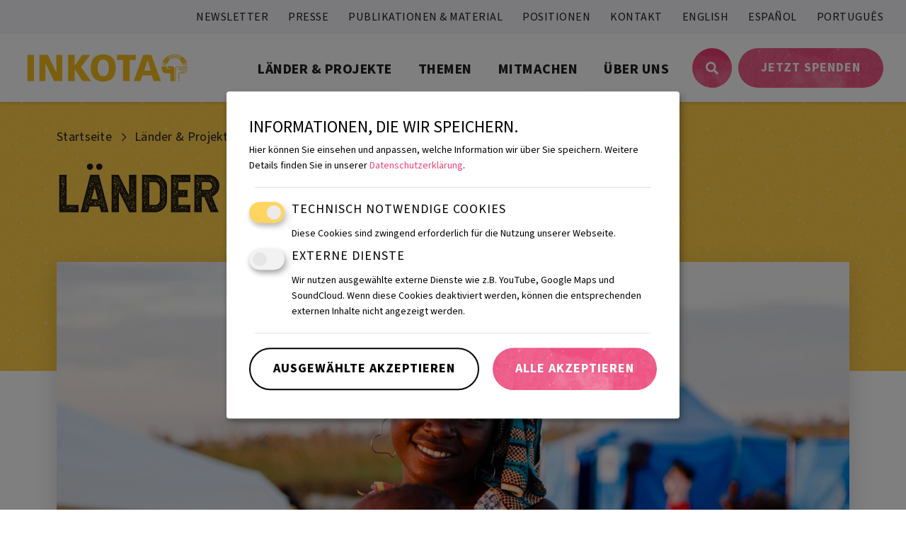

--- FILE ---
content_type: text/html; charset=UTF-8
request_url: https://www.inkota.de/laender-projekte
body_size: 18762
content:

<!DOCTYPE html>
<html lang="de" dir="ltr" prefix="og: https://ogp.me/ns#">
<head>
  <meta charset="utf-8" />
<noscript><style>form.antibot * :not(.antibot-message) { display: none !important; }</style>
</noscript><link rel="canonical" href="https://www.inkota.de/laender-projekte" />
<meta name="robots" content="index, follow" />
<link rel="image_src" href=",https://www.inkota.de/sites/default/files/styles/facebook_share/public/2020-05/mosambik-zyklon-beira-frau-mit-kind-auf-dem-arm-rafael-stedile.jpg?itok=8_JSwpWS,https://www.inkota.de/themes/custom/inkota/images/logo-1200-630.jpg" />
<meta name="author" content="INKOTA-netzwerk e.V." />
<meta property="og:site_name" content="INKOTA-netzwerk e.V." />
<meta property="og:url" content="https://www.inkota.de/laender-projekte" />
<meta property="og:title" content="Länder &amp; Projekte" />
<meta property="og:image:url" content="https://www.inkota.de/sites/default/files/styles/facebook_share/public/2020-05/mosambik-zyklon-beira-frau-mit-kind-auf-dem-arm-rafael-stedile.jpg?itok=8_JSwpWS" />
<meta property="og:image:url" content="https://www.inkota.de/themes/custom/inkota/images/logo-1200-630.jpg" />
<meta property="og:image:secure_url" content="https://www.inkota.de/sites/default/files/styles/facebook_share/public/2020-05/mosambik-zyklon-beira-frau-mit-kind-auf-dem-arm-rafael-stedile.jpg?itok=8_JSwpWS" />
<meta property="og:image:secure_url" content="https://www.inkota.de/themes/custom/inkota/images/logo-1200-630.jpg" />
<meta property="og:image:type" content=",image/jpeg,image/jpeg" />
<meta property="og:image:width" content="1200" />
<meta property="og:image:height" content="630" />
<meta property="og:image:alt" content="Länder &amp; Projekte" />
<meta name="twitter:card" content="summary_large_image" />
<meta name="twitter:title" content="Länder &amp; Projekte" />
<meta name="twitter:image" content="https://www.inkota.de,https://www.inkota.de/sites/default/files/styles/facebook_share/public/2020-05/mosambik-zyklon-beira-frau-mit-kind-auf-dem-arm-rafael-stedile.jpg?itok=8_JSwpWS,https://www.inkota.de/themes/custom/inkota/images/logo-1200-630.jpg" />
<meta name="twitter:image:alt" content="Länder &amp; Projekte" />
<meta name="Generator" content="Drupal 10 (https://www.drupal.org); Commerce 2" />
<meta name="MobileOptimized" content="width" />
<meta name="HandheldFriendly" content="true" />
<meta name="viewport" content="width=device-width, initial-scale=1.0" />
<script type="application/ld+json">{
    "@context": "https://schema.org",
    "@graph": [
        {
            "@type": "Article",
            "headline": "Länder \u0026 Projekte",
            "name": "Länder \u0026 Projekte",
            "image": {
                "@type": "ImageObject",
                "representativeOfPage": "True",
                "url": "https://www.inkota.de/sites/default/files/styles/buehnen_bild/public/2020-05/mosambik-zyklon-beira-frau-mit-kind-auf-dem-arm-rafael-stedile.jpg.jpeg?h=bc050dba\u0026itok=lYjyelKP"
            },
            "datePublished": "2020-05-06T10:31:58+0200",
            "isAccessibleForFree": "True",
            "dateModified": "2023-04-27T14:35:34+0200",
            "author": {
                "@type": "Organization",
                "name": "INKOTA-netzwerk e.V."
            },
            "publisher": {
                "@type": "Organization",
                "name": "INKOTA-netzwerk e.V.",
                "logo": {
                    "@type": "ImageObject",
                    "url": "https://www.inkota.de/themes/custom/inkota/images/logo.jpg"
                }
            },
            "mainEntityOfPage": "https://www.inkota.de/laender-projekte"
        },
        {
            "@type": "NGO",
            "@id": "https://www.inkota.de/",
            "foundingDate": "1971",
            "name": "INKOTA-netzwerk e.V.",
            "url": "https://www.inkota.de/",
            "telephone": "+493042082020",
            "contactPoint": {
                "@type": "ContactPoint",
                "telephone": "+493042082020",
                "email": "inkota@inkota.de",
                "faxnumber": "+4930420820210",
                "availableLanguage": [
                    "German",
                    "English"
                ],
                "contactType": "customer service"
            },
            "logo": {
                "@type": "ImageObject",
                "url": "https://www.inkota.de/themes/custom/inkota/images/logo-1200-630.jpg",
                "width": "1200",
                "height": "630"
            },
            "foundingLocation": "Place Berlin",
            "memberOf": "Thing INKOTA-netzwerk e.V.",
            "brand": {
                "@type": "Brand",
                "@id": "inkota@inkota.de",
                "name": "INKOTA-netzwerk e.V.",
                "description": [
                    "Als ökumenisches Netzwerk entwicklungspolitischer Basisgruppen",
                    "Weltläden",
                    "Kirchgemeinden und vieler Einzelengagierter verstehen wir uns als Teil der weltweiten globalisierungskritischen Bewegung."
                ],
                "url": "inkota@inkota.de",
                "logo": {
                    "@type": "ImageObject",
                    "url": "https://www.inkota.de/themes/custom/inkota/images/logo-1200-630.jpg"
                }
            },
            "address": {
                "@type": "PostalAddress",
                "streetAddress": "Chrysanthemenstr. 1-3",
                "addressLocality": [
                    "Berlin",
                    "Germany"
                ],
                "addressRegion": "Saxony",
                "postalCode": "10407",
                "addressCountry": "Germany"
            }
        },
        {
            "@type": "WebPage",
            "@id": "https://www.inkota.de/laender-projekte",
            "breadcrumb": {
                "@type": "BreadcrumbList",
                "itemListElement": [
                    {
                        "@type": "ListItem",
                        "position": 1,
                        "name": "Startseite",
                        "item": "https://www.inkota.de/"
                    }
                ]
            },
            "description": "Als ökumenisches Netzwerk entwicklungspolitischer Basisgruppen, Weltläden, Kirchgemeinden und vieler Einzelengagierter verstehen wir uns als Teil der weltweiten globalisierungskritischen Bewegung.",
            "isAccessibleForFree": "True"
        },
        {
            "@type": "WebSite",
            "@id": "https://www.inkota.de/",
            "name": "INKOTA-netzwerk e.V.",
            "url": "https://www.inkota.de/",
            "potentialAction": {
                "@type": "SearchAction",
                "target": {
                    "@type": "EntryPoint",
                    "urlTemplate": "https://www.inkota.de/suche?key={search_term_string}",
                    "inLanguage": "de-DE"
                },
                "query": "https://www.inkota.de/suche?key={search_term_string}",
                "query-input": "required name=search_term_string"
            }
        }
    ]
}</script>
<link rel="icon" href="/themes/custom/inkota/favicon.ico" type="image/vnd.microsoft.icon" />

    <meta name="format-detection" content="telephone=no">
    <title>Länder &amp; Projekte | INKOTA-netzwerk e.V.</title>
    <meta name="google-site-verification" content="mTJgufmG6zzi9v4g1OPfn5SW-udFY5bQdnow0lp0OE0" />

    <link rel="stylesheet" media="all" href="/sites/default/files/css/optimized/css_bRERo_ZBIrKXBca6rUFbiqU9s5rH-7cgquoq_zxLxg0.l_5ZkiCBh5EcPa_3_oVW7iVMoKNAq5rw47oEzn5A4uM.css?t9pd2u" />
<link rel="stylesheet" media="all" href="/sites/default/files/css/optimized/css_Mo82ZZ31cKXAwJBOcyUs1IWfMb405vnexRv9Axiu1E4.x5nsh_uKblK9k6iDq9xx7vDex30jZc5ML0YXij4JCf0.css?t9pd2u" />
<link rel="stylesheet" media="all" href="/sites/default/files/css/optimized/css_RLxG-gqUEGneV3kUIer3dfxF4x3bAorByjG8Qz4sPBM.xXMNGfQ_Fg-qR68p9-HcK6_Dk751qnHSHck8d1oYM8A.css?t9pd2u" />
<link rel="stylesheet" media="all" href="/sites/default/files/css/optimized/css_ht7sxmQu2oTKSoGWt1ndSu3IDPctjktF20Rb0cf9vn4.oGRZYK3hUnYKbO_AsDc2qVZcCaRslLLdOeVNpYW94w0.css?t9pd2u" />
<link rel="stylesheet" media="all" href="/sites/default/files/css/optimized/css_m0smgWnMf514_r7TQkN__Pmr-_EH0FhDUjHaC8_cg0Y.jiFd5LMGtWQL0RHvuL0HUhk6UP0nnDmlqEDhsWV3hZw.css?t9pd2u" />
<link rel="stylesheet" media="all" href="/sites/default/files/css/optimized/css_9IddknSS13t2ZyGl1lrdq4Z3fnmU4_26LqVcG7jPJm8.FEwrmWV0ovFgA4SIWN6G3FrTSG-0_hSl1aedE0CG52M.css?t9pd2u" />
<link rel="stylesheet" media="all" href="/sites/default/files/css/optimized/css_y2KkHmWi-iiWSvPhQM4xjMPJI2Kq5GDsavt625YsE1k.UlHsmm1_nMVLIFNj1w6zi_Z1F_jgKzrgToXJz1-Qgig.css?t9pd2u" />
<link rel="stylesheet" media="all" href="/sites/default/files/css/optimized/css_o46CzKmvZWVf3RwRT952gosDfYneGHPAINcJDkXQKKw.NegrY1KQZCBYOWf1xFStGFkaJwbmNTZOwWLcjj0G6uA.css?t9pd2u" />
<link rel="stylesheet" media="all" href="/sites/default/files/css/optimized/css_jro9FUjuN8bUVm-dn4S-fVOXWDw6GfZ4jFF67yqKvr8.Sk-ip5PYfIjxUJ83DbxAtt7sIYi2qRj5I2X4c7e8Vm0.css?t9pd2u" />
<link rel="stylesheet" media="all" href="/sites/default/files/css/optimized/css_vnoMeoxaaLGzIou_V9Kktno_BnLheyZ-Zy2-FOj2Ops.kpMc62oK0cmz6PxvM1ud_W8MfI7jbwibsQJBwUKnj6o.css?t9pd2u" />
<link rel="stylesheet" media="all" href="/sites/default/files/css/optimized/css_4S2XvMVxhh1162PlqfEQeBQaubiYb-MN7lOIbBqXpXE.CsAauDK4Ec3C392vKLovHuPvO7ZIbLrrQkIm_ece5iU.css?t9pd2u" />
<link rel="stylesheet" media="all" href="/sites/default/files/css/optimized/css_EqnnaMezCBOH6YcrQ38QIn0P5PWWSvg-HXqGXLk6UhQ.KZBkzzAnxe-rSrbfNF3hMC36Vi24PspRllNxk4SA9Ww.css?t9pd2u" />
<link rel="stylesheet" media="all" href="/sites/default/files/css/optimized/css_d3ogRY7fV4G8Hj9ztz6WM686MrDqfMQU5ewlNnkbV1U.A4n9-U8_QJVjIJIcy2xAyVF3cBAH-V6hbNYZ7kbwFc4.css?t9pd2u" />
<link rel="stylesheet" media="all" href="/sites/default/files/css/optimized/css_4MbGDD09zXMiaSdgai7zf5Zry4cIquHKTiI26DHZFD8.2mNgp1qsab5wdrSlpKLQv707xKZ0u6LnqctpgDVxkVk.css?t9pd2u" />
<link rel="stylesheet" media="all" href="/sites/default/files/css/optimized/css_rqST7RlqY6jgCjogaMTorcWI2MBPaDDrbwfxUNmLDZM.0Qb5zpcCHmzpoF5ZOnDsfklWZn6rg3JsnrG0c7cJ-44.css?t9pd2u" />
<link rel="stylesheet" media="all" href="/sites/default/files/css/optimized/css_V7_5j6X6-ZXUSwrIy0UxLbhQhQ18plAkSn4n6_XrtFA.Sck_lNbYeezb7aVdHY3eDiALslpy4_064Lw7lYxl1bo.css?t9pd2u" />
<link rel="stylesheet" media="all" href="/sites/default/files/css/optimized/css_RPwu-z18hkkrgOHREpeTOwNsO3dQ-n65AI2FdxQW0Dg.NBaa9xsCtF_rCNvid3JjjAs77Sb-JtnwFbAZvmTkOJs.css?t9pd2u" />
<link rel="stylesheet" media="all" href="/sites/default/files/css/optimized/css_vOD9-5JiqhFy7oiIOzO00o2XLgmR6XH8SUL8LL585Vc.8e6pTB1_nGdHUV4devYGGEmOgZeQXykLw4UdpB-9VYg.css?t9pd2u" />
<link rel="stylesheet" media="all" href="/sites/default/files/css/optimized/css_91BCDYY01qHxZJ4MSRkKYwHauJw81w3sKXvPcZW6puQ.afz3aCt3EXZjTcVN6wxBLPnsQN-THVagSA7lG0ftFZg.css?t9pd2u" />
<link rel="stylesheet" media="all" href="/sites/default/files/css/optimized/css_rVqyYZFt6Evtl3fYEq6czIGri03gx9wRjz3Y_ItWYEU.hI45W2fFp3YRRCWsnqTMT4Cc3KLK8mhf0vapTrpMcjg.css?t9pd2u" />
<link rel="stylesheet" media="all" href="/sites/default/files/css/optimized/css_qO2AoishdJKLKCtcndQBjWGM8F-wZAF9orv7nXKx68o.jiwRVixNti_KpzDO5iPoTJogURXeS7E3hcxDTBUoMdo.css?t9pd2u" />
<link rel="stylesheet" media="all" href="/sites/default/files/css/optimized/css_UF7ljNEy5Lc8cUWBxDk9g7IM11HuHz9ssrsS1MFZX20.PcTIl2kX5I0nHcAbnOqbD9G1KBH7SoW6XYB3NbAxL1o.css?t9pd2u" />
<link rel="stylesheet" media="all" href="/sites/default/files/css/optimized/css_Nzm2F3xJlahM2jdRzicLk9wgE1ZT9IqT0sxDYtn4GHw.KaYwz1ERkBIz-UiHRQyf6Rieoj9roIwOfGBimzuFBJ4.css?t9pd2u" />
<link rel="stylesheet" media="all" href="/sites/default/files/css/optimized/css_1rvzKwYydUJvySPfT7DtPc8fI0oPy2FglyIV09Fl8oE.ydl-_XuUdZXSWbT_lFCJqt0hfBose6GqYVkPnNls7PU.css?t9pd2u" />
<link rel="stylesheet" media="all" href="/sites/default/files/css/optimized/css_CeRwom0PAvGUuy7W0NxSt_HRil2MSjwd7p5sWhu67xs.EFBJOYM0AbU5CZ8v4EDINGiJ24OHragjMPH8N3vC_GQ.css?t9pd2u" />
<link rel="stylesheet" media="all" href="/sites/default/files/css/optimized/css_JXwuQLNySt7YEiyIafCDAhSDOBW5aW87ZaWwTZEqGbg.J63kRIITpwMJ_0yOYVfko4bSSvfImr7LjfLP2I_GVwE.css?t9pd2u" />
<link rel="stylesheet" media="all" href="/sites/default/files/css/optimized/css_Sw8T02rBw9Z7xsftE6ZM9rJ5umht_AvIYQNAxjwegD8.aUAQ43IqLoV1rvDGaEtgzu2WmVqVWNVvvffucznMBDg.css?t9pd2u" />
<link rel="stylesheet" media="all" href="/sites/default/files/css/optimized/css_L5f691Y6OmOZJl02aK1aFZ8ruvcIWJm7QSxPu2q6KMU.LmcmpEXQcHAZgKa6XkUjgfapzy-5JlrldLhhw_bCFhI.css?t9pd2u" />
<link rel="stylesheet" media="all" href="/sites/default/files/css/optimized/css_yGEmdijJ6nazKKcJTIDZb-gipnfpmm6HdEdn-AdmlEA.VLdjyTd1Y5iq3TEnxIGQKUYjgUfR_K3BaXdzqeMJESA.css?t9pd2u" />
<link rel="stylesheet" media="all" href="/sites/default/files/css/optimized/css_e-ha61-8JqW42ygHCse4GYVczoe6jxRRgFzom2fxTTs.IyD3ZuwvGFxDB4V85OBhB21DEVldaw8uKcZmJcH71DE.css?t9pd2u" />
<link rel="stylesheet" media="all" href="/sites/default/files/css/optimized/css_cjDI52aJ1Vdr-7A_JokZBl0QRxFBCYPZ0-NJTg5pO_Y.3A-1R8NGXOfT-cjFMieNlGb8_ksUd7s0bAMfL12i_Yg.css?t9pd2u" />
<link rel="stylesheet" media="all" href="/sites/default/files/css/optimized/css_V79B7a4qTRJakLA2xfHJmi-DCCztIRV1QuOaDHeVTxg.G6s4gPZTzE0ATCAS6U7tUJCboKbP2FQNWl_858r1bAM.css?t9pd2u" />
<link rel="stylesheet" media="all" href="/sites/default/files/css/optimized/css_bEZMFRPzO-2aTxw1AlwlSYaf1ivetnEFRWi7RwiDRHI.sW8RlxTZ2-Oa-J0msFRdEM_DR1Ehb97Rn_aLLFB4pIs.css?t9pd2u" />
<link rel="stylesheet" media="all" href="/sites/default/files/css/optimized/css_kV3eX0I_qlJpX1GGDsziko2rskvlJnj2czM_H_UGn5U.gN2SiQ6ztc8pmPMUFmi_lWhDdk8QJ-A43y3IDOFFvYs.css?t9pd2u" />
<link rel="stylesheet" media="all" href="/sites/default/files/css/optimized/css_3qlPrycG9AtdJQ_YShrNltTnnc14XgV1o_usquKsIY4.XnHCPOsADQYNZljJoJ75PvKVevo4nXQYFNm7N4M-cE8.css?t9pd2u" />
<link rel="stylesheet" media="all" href="/sites/default/files/css/optimized/css_SyL6713bJz4VzkK2SfEx2PZVfO8E_Grsaxet1SwEQmU.Miyqnl_bmWpa-p72KDs_BkbHLCrdLyVAqCrCTnx9kXo.css?t9pd2u" />
<link rel="stylesheet" media="all" href="/sites/default/files/css/optimized/css_Cpr4lLkyjMwfaGmXsOqOycH_S7t7QPIeBpynTJJ41FU.fg9D1yGwfSnWMQ4xqgN6KDcePYXVrSdZKrHaqzpYnlQ.css?t9pd2u" />
<link rel="stylesheet" media="all" href="/sites/default/files/css/optimized/css_DdDn1MBEZK8VYyM-mRwQoqOCeg6D6xselAwWsDd_Ww8.oIp3LEn-9Xf9Xgo3Zj1tAQRzvkB2NJa-2ynPdxdrx7g.css?t9pd2u" />
<link rel="stylesheet" media="all" href="/sites/default/files/css/optimized/css_C5pLAVLDSYD88KXTwIwfUHo-UIQNX-u2HCLBXD6c8v8.WxWebvQdu6Hf-lbiqSJzOoFlagAyS8-CubDkjNavMlo.css?t9pd2u" />
<link rel="stylesheet" media="all" href="/sites/default/files/css/optimized/css_KcWoJZNBEXNRWCa3YGmNXV267kZTwCB6ixIuQ2drNG4.tG4PQo_c5AZ3q-Q_M1dQI7Gy2HzDKFE4uwayUzE6dmU.css?t9pd2u" />
<link rel="stylesheet" media="all" href="/sites/default/files/css/optimized/css_jyqAAcsudcfC9PcJd63Dc817q1h3P41zWEKQKpwuf9g.cyrD0eC-RUl-wnWy2bP5JmYeJDpNgNqCQKv-ql7uIb0.css?t9pd2u" />
<link rel="stylesheet" media="all" href="/sites/default/files/css/optimized/css_zcWWoPyqxP6Ts9j1UmpKlAdXL0LxFdAFsvh7LHGP9hg.58lhDsDZIxceyCLXHJtgVFa2kDIKcvRUavOK7fh3N6c.css?t9pd2u" />
<link rel="stylesheet" media="all" href="/sites/default/files/css/optimized/css_v7Q33bGI1xcDVAJ-XqDcpKbhFPCB2YMUx-EVRneODOo.2Z3U1YHHAG6r7rrI532-rpb7xDDPoov_-iIvQ0jRcSc.css?t9pd2u" />
<link rel="stylesheet" media="all" href="/sites/default/files/css/optimized/css_RXsj9VMvl9LttbP-7mR4MY80vqjpgLu1pn_NiS2ZidM.PfKATmbGGRjzVH73GLZ_IOvantoRKNiyAdhQLT_eiOo.css?t9pd2u" />
<link rel="stylesheet" media="all" href="/sites/default/files/css/optimized/css_uE6mPDrFhzsHPKeT6YFcbv58QhYngsBwmH9bzpoFwQw.pyCgkBAeaYATARqdlR-pksptlINWdZ2zTtBPRpXWiWw.css?t9pd2u" />
<link rel="stylesheet" media="all" href="/sites/default/files/css/optimized/css_wf_v8hwO7QivnkU3vH0-JmOdKwZeWuXFwtQ-05qFYoM.P6HLPtpfqIcoJ57E4CKs_rotczwY6S_vFGNEo8nEPLI.css?t9pd2u" />
<link rel="stylesheet" media="all" href="/sites/default/files/css/optimized/css_al2e-xJKJ1K7S8Ff4v_BeDF1AT3pQU66XfZn8ZY1jUc.3h45mwconzsKjTUULjY-EoEkoRhXcOIU4l5YAw2tSOU.css?t9pd2u" />
<link rel="stylesheet" media="all" href="/sites/default/files/css/optimized/css_Ts0YyvXcm8gUcTlWV0Mf1HvU6y3iYPaTSpkKYS4W-Lg.VzsxZYrXBi_Kh-4NyiosLeN2fcCFSgwCK_eUSnK-p54.css?t9pd2u" />

      

        <!-- statistik -->
        <script type="text/javascript">
          var _paq = window._paq = window._paq || [];
          /* tracker methods like "setCustomDimension" should be called before "trackPageView" */
          _paq.push(['trackPageView']);
          _paq.push(['enableLinkTracking']);
          (function() {
            var u="https://statistik.inkota.de/";
            _paq.push(['setTrackerUrl', u+'matomo.php']);
            _paq.push(['setSiteId', '38']);
            var d=document, g=d.createElement('script'), s=d.getElementsByTagName('script')[0];
            g.type='text/javascript'; g.async=true; g.src=u+'matomo.js'; s.parentNode.insertBefore(g,s);
          })();
        </script>
        <!-- End statistik Code -->
        <!-- statistik Image Tracker-->
        <noscript>
          <img referrerpolicy="no-referrer-when-downgrade"
               src="https://statistik.inkota.de/matomo.php?idsite=38&amp;rec=1" style="border:0" alt=""/>
        </noscript>
        <!-- statistik Image Tracker -->
        </head>

<body class="path-node page-node-type-einfache-seite">
<a href="#main-content" class="visually-hidden focusable skip-link">
  Direkt zum Inhalt
</a>

  <div class="dialog-off-canvas-main-canvas" data-off-canvas-main-canvas>
    <div class="content_overlay"></div>
<div
  class="page_wrapper   " >
  <noscript>
    <div class="noscript_note text-center animated zoomIn delay-1500">
      Bitte aktivieren Sie JavaScript in Ihrem Browser!<br>
      Diese Seite benötigt JavaScript zur Darstellung von Inhalten und für die Funktionalität der Formulare.
    </div>
  </noscript>
      <div class="nav_mobil">
  <div class="inner">
    <nav role="navigation" aria-labelledby="-menu" class="block block-menu navigation menu--main">
            
  <div  class="h4" id="-menu"></div>
  

        
              <ul class="menu lvl_1">
                    <li class="menu-item menu-item--expanded menu-item--active-trail">
        <a href="/laender-projekte" data-drupal-link-system-path="node/435" class="is-active" aria-current="page">Länder &amp; Projekte</a>
                  <div class="next_lvl lvl_2" data-lvl="lvl_2"></div>
                                        <ul class="menu menu_expanded lvl_2" data-lvl="lvl_2">
                    <li class="menu-item menu-item--collapsed">
        <a href="/laender-projekte/projektlaender" data-drupal-link-system-path="node/704">Projektländer</a>
                      </li>
                <li class="menu-item">
        <a href="/projekte" data-drupal-link-system-path="node/42">Unsere Projekte</a>
                      </li>
        </ul>
  
              </li>
                <li class="menu-item menu-item--expanded">
        <a href="/themen" data-drupal-link-system-path="node/436">Themen</a>
                  <div class="next_lvl lvl_2" data-lvl="lvl_2"></div>
                                        <ul class="menu menu_expanded lvl_2" data-lvl="lvl_2">
                    <li class="menu-item menu-item--collapsed">
        <a href="/themen/kleidung-schuhe" data-drupal-link-system-path="node/33">Kleidung &amp; Schuhe</a>
                      </li>
                <li class="menu-item menu-item--collapsed">
        <a href="/themen/welternaehrung-landwirtschaft" data-drupal-link-system-path="node/27">Welternährung &amp; Landwirtschaft</a>
                      </li>
                <li class="menu-item menu-item--collapsed">
        <a href="/themen/kakao-schokolade" data-drupal-link-system-path="node/28">Kakao &amp; Schokolade</a>
                      </li>
                <li class="menu-item menu-item--collapsed">
        <a href="/themen/rohstoffe-bergbau" data-drupal-link-system-path="node/30">Rohstoffe &amp; Bergbau</a>
                      </li>
                <li class="menu-item">
        <a href="/kaffee" data-drupal-link-system-path="node/1933">Kaffee &amp; Menschenrechte</a>
                      </li>
                <li class="menu-item menu-item--collapsed">
        <a href="/themen/klima-umwelt" data-drupal-link-system-path="node/32">Klima &amp; Umwelt</a>
                      </li>
                <li class="menu-item menu-item--collapsed">
        <a href="/themen/unternehmen-verantwortung" data-drupal-link-system-path="node/29">Unternehmen &amp; Verantwortung</a>
                      </li>
        </ul>
  
              </li>
                <li class="menu-item menu-item--expanded">
        <a href="/mitmachen" data-drupal-link-system-path="node/453">Mitmachen</a>
                  <div class="next_lvl lvl_2" data-lvl="lvl_2"></div>
                                        <ul class="menu menu_expanded lvl_2" data-lvl="lvl_2">
                    <li class="menu-item">
        <a href="/mitmachen/spenden" data-drupal-link-system-path="node/915">Spenden</a>
                      </li>
                <li class="menu-item">
        <a href="/mitmachen/spende-schenken" data-drupal-link-system-path="node/1345">Spende schenken</a>
                      </li>
                <li class="menu-item">
        <a href="/foerdermitglied-werden" data-drupal-link-system-path="node/449">Fördermitglied werden</a>
                      </li>
                <li class="menu-item">
        <a href="/mitmachen/appell-unterzeichnen" data-drupal-link-system-path="node/441">Appell unterzeichnen</a>
                      </li>
                <li class="menu-item menu-item--collapsed">
        <a href="/mitmachen/als-gruppe-aktiv-werden" data-drupal-link-system-path="node/439">Als Gruppe aktiv werden</a>
                      </li>
                <li class="menu-item">
        <a href="/mitmachen/suedlink" title="Südlink Magazin" data-drupal-link-system-path="node/635">Südlink lesen</a>
                      </li>
                <li class="menu-item menu-item--collapsed">
        <a href="/mitmachen/ausstellung-ausleihen" data-drupal-link-system-path="node/440">Ausstellung ausleihen</a>
                      </li>
                <li class="menu-item">
        <a href="/mitmachen/material-bestellen" data-drupal-link-system-path="node/438">Material bestellen</a>
                      </li>
                <li class="menu-item">
        <a href="/mitmachen/sammelstellen-der-handyaktion" title="Handyaktion Berlin-Brandenburg" data-drupal-link-system-path="node/1677">Handys sammeln</a>
                      </li>
                <li class="menu-item">
        <a href="/einladen" title="Expert*innen einladen" data-drupal-link-system-path="node/647">Referent*innen einladen</a>
                      </li>
        </ul>
  
              </li>
                <li class="menu-item menu-item--expanded">
        <a href="/ueber-uns" data-drupal-link-system-path="node/663">Über uns</a>
                  <div class="next_lvl lvl_2" data-lvl="lvl_2"></div>
                                        <ul class="menu menu_expanded lvl_2" data-lvl="lvl_2">
                    <li class="menu-item menu-item--collapsed">
        <a href="/ueber-uns/wer-wir-sind" data-drupal-link-system-path="node/443">Wer wir sind</a>
                      </li>
                <li class="menu-item">
        <a href="/ueber-uns/unser-team" data-drupal-link-system-path="node/4">Unser Team</a>
                      </li>
                <li class="menu-item menu-item--collapsed">
        <a href="/ueber-uns/wie-wir-arbeiten" data-drupal-link-system-path="node/442">Wie wir arbeiten</a>
                      </li>
                <li class="menu-item">
        <a href="/unsere-erfolge" data-drupal-link-system-path="node/978">Unsere Erfolge</a>
                      </li>
                <li class="menu-item menu-item--collapsed">
        <a href="/ueber-uns/transparenz" data-drupal-link-system-path="node/454">Transparenz</a>
                      </li>
                <li class="menu-item menu-item--collapsed">
        <a href="/ueber-uns/jobs-praktika" data-drupal-link-system-path="node/452">Jobs &amp; Praktika</a>
                      </li>
        </ul>
  
              </li>
        </ul>
  



  </nav>

    <ul class="menu search">
      <li class="menu-item search-item"><a href="/suche">Suche</a></li>
    </ul>
    <nav role="navigation" aria-labelledby="-menu" class="block block-menu navigation menu--secondary-menu">
            
  <div  class="h4" id="-menu"></div>
  

        
              <ul class="menu">
                    <li class="menu-item">
        <a href="/inkota-newsletter" data-drupal-link-system-path="node/54">Newsletter</a>
              </li>
                <li class="menu-item menu-item--collapsed">
        <a href="/presse" data-drupal-link-system-path="node/665">Presse</a>
              </li>
                <li class="menu-item">
        <a href="https://webshop.inkota.de/">Publikationen &amp; Material</a>
              </li>
                <li class="menu-item">
        <a href="/positionen" data-drupal-link-system-path="node/1902">Positionen</a>
              </li>
                <li class="menu-item">
        <a href="/kontakt" data-drupal-link-system-path="node/2">Kontakt</a>
              </li>
                <li class="menu-item">
        <a href="/english" data-drupal-link-system-path="node/15">English</a>
              </li>
                <li class="menu-item">
        <a href="/espanol" data-drupal-link-system-path="node/24">Español</a>
              </li>
                <li class="menu-item">
        <a href="/portugues" data-drupal-link-system-path="node/25">Português</a>
              </li>
        </ul>
  


  </nav>

  </div>
</div>
    <div class="layout-container">

          <header role="banner">
  <div class="wrapper_menu_secondary">
    <div class="row_max">
        <div class="region region-secondary-menu">
    <nav role="navigation" aria-labelledby="block-secondarymenu-menu" id="block-secondarymenu" class="block block-menu navigation menu--secondary-menu">
            
  <div  class="visually-hidden" id="block-secondarymenu-menu">Secondary Menu</div>
  

        
              <ul class="menu">
                    <li class="menu-item">
        <a href="/inkota-newsletter" data-drupal-link-system-path="node/54">Newsletter</a>
              </li>
                <li class="menu-item menu-item--collapsed">
        <a href="/presse" data-drupal-link-system-path="node/665">Presse</a>
              </li>
                <li class="menu-item">
        <a href="https://webshop.inkota.de/">Publikationen &amp; Material</a>
              </li>
                <li class="menu-item">
        <a href="/positionen" data-drupal-link-system-path="node/1902">Positionen</a>
              </li>
                <li class="menu-item">
        <a href="/kontakt" data-drupal-link-system-path="node/2">Kontakt</a>
              </li>
                <li class="menu-item">
        <a href="/english" data-drupal-link-system-path="node/15">English</a>
              </li>
                <li class="menu-item">
        <a href="/espanol" data-drupal-link-system-path="node/24">Español</a>
              </li>
                <li class="menu-item">
        <a href="/portugues" data-drupal-link-system-path="node/25">Português</a>
              </li>
        </ul>
  


  </nav>

  </div>

      <div class="logo_wrapper_mobil show_only_small text-center">
        <a href="/" title="INKOTA-netzwerk e.V." rel="home" id="logo">
          <img class="logo" src="/themes/custom/inkota/images/inkota-logo.svg?t=20230614" alt="INKOTA-netzwerk e.V."
               title="INKOTA-netzwerk e.V."/>
        </a>
      </div>
    </div>
  </div>
  <div class="header_wrapper">
    <div class="row_max">
      <div class="flex-container align-middle justify-space-between">
        <div class="logo_wrapper medium-fill tablet-4 show_only_tablet">
          <a href="/" title="INKOTA-netzwerk e.V." rel="home" id="logo">
            <img class="logo" src="/themes/custom/inkota/images/inkota-logo.svg?t=20230614" alt="INKOTA-netzwerk e.V."
                 title="INKOTA-netzwerk e.V."/>
          </a>
        </div>
        <div class="nav_items">
            <div class="region region-primary-menu">
    <nav role="navigation" aria-labelledby="block-hauptnavigation-menu" id="block-hauptnavigation" class="block block-menu navigation menu--main">
            
  <div  class="visually-hidden" id="block-hauptnavigation-menu">Hauptnavigation</div>
  

        
              <ul class="menu lvl_1">
                    <li class="menu-item menu-item--expanded menu-item--active-trail">
        <a href="/laender-projekte" data-drupal-link-system-path="node/435" class="is-active" aria-current="page">Länder &amp; Projekte</a>
                  <div class="next_lvl lvl_2" data-lvl="lvl_2"></div>
                                        <ul class="menu menu_expanded lvl_2" data-lvl="lvl_2">
                    <li class="menu-item menu-item--collapsed">
        <a href="/laender-projekte/projektlaender" data-drupal-link-system-path="node/704">Projektländer</a>
                      </li>
                <li class="menu-item">
        <a href="/projekte" data-drupal-link-system-path="node/42">Unsere Projekte</a>
                      </li>
        </ul>
  
              </li>
                <li class="menu-item menu-item--expanded">
        <a href="/themen" data-drupal-link-system-path="node/436">Themen</a>
                  <div class="next_lvl lvl_2" data-lvl="lvl_2"></div>
                                        <ul class="menu menu_expanded lvl_2" data-lvl="lvl_2">
                    <li class="menu-item menu-item--collapsed">
        <a href="/themen/kleidung-schuhe" data-drupal-link-system-path="node/33">Kleidung &amp; Schuhe</a>
                      </li>
                <li class="menu-item menu-item--collapsed">
        <a href="/themen/welternaehrung-landwirtschaft" data-drupal-link-system-path="node/27">Welternährung &amp; Landwirtschaft</a>
                      </li>
                <li class="menu-item menu-item--collapsed">
        <a href="/themen/kakao-schokolade" data-drupal-link-system-path="node/28">Kakao &amp; Schokolade</a>
                      </li>
                <li class="menu-item menu-item--collapsed">
        <a href="/themen/rohstoffe-bergbau" data-drupal-link-system-path="node/30">Rohstoffe &amp; Bergbau</a>
                      </li>
                <li class="menu-item">
        <a href="/kaffee" data-drupal-link-system-path="node/1933">Kaffee &amp; Menschenrechte</a>
                      </li>
                <li class="menu-item menu-item--collapsed">
        <a href="/themen/klima-umwelt" data-drupal-link-system-path="node/32">Klima &amp; Umwelt</a>
                      </li>
                <li class="menu-item menu-item--collapsed">
        <a href="/themen/unternehmen-verantwortung" data-drupal-link-system-path="node/29">Unternehmen &amp; Verantwortung</a>
                      </li>
        </ul>
  
              </li>
                <li class="menu-item menu-item--expanded">
        <a href="/mitmachen" data-drupal-link-system-path="node/453">Mitmachen</a>
                  <div class="next_lvl lvl_2" data-lvl="lvl_2"></div>
                                        <ul class="menu menu_expanded lvl_2" data-lvl="lvl_2">
                    <li class="menu-item">
        <a href="/mitmachen/spenden" data-drupal-link-system-path="node/915">Spenden</a>
                      </li>
                <li class="menu-item">
        <a href="/mitmachen/spende-schenken" data-drupal-link-system-path="node/1345">Spende schenken</a>
                      </li>
                <li class="menu-item">
        <a href="/foerdermitglied-werden" data-drupal-link-system-path="node/449">Fördermitglied werden</a>
                      </li>
                <li class="menu-item">
        <a href="/mitmachen/appell-unterzeichnen" data-drupal-link-system-path="node/441">Appell unterzeichnen</a>
                      </li>
                <li class="menu-item menu-item--collapsed">
        <a href="/mitmachen/als-gruppe-aktiv-werden" data-drupal-link-system-path="node/439">Als Gruppe aktiv werden</a>
                      </li>
                <li class="menu-item">
        <a href="/mitmachen/suedlink" title="Südlink Magazin" data-drupal-link-system-path="node/635">Südlink lesen</a>
                      </li>
                <li class="menu-item menu-item--collapsed">
        <a href="/mitmachen/ausstellung-ausleihen" data-drupal-link-system-path="node/440">Ausstellung ausleihen</a>
                      </li>
                <li class="menu-item">
        <a href="/mitmachen/material-bestellen" data-drupal-link-system-path="node/438">Material bestellen</a>
                      </li>
                <li class="menu-item">
        <a href="/mitmachen/sammelstellen-der-handyaktion" title="Handyaktion Berlin-Brandenburg" data-drupal-link-system-path="node/1677">Handys sammeln</a>
                      </li>
                <li class="menu-item">
        <a href="/einladen" title="Expert*innen einladen" data-drupal-link-system-path="node/647">Referent*innen einladen</a>
                      </li>
        </ul>
  
              </li>
                <li class="menu-item menu-item--expanded">
        <a href="/ueber-uns" data-drupal-link-system-path="node/663">Über uns</a>
                  <div class="next_lvl lvl_2" data-lvl="lvl_2"></div>
                                        <ul class="menu menu_expanded lvl_2" data-lvl="lvl_2">
                    <li class="menu-item menu-item--collapsed">
        <a href="/ueber-uns/wer-wir-sind" data-drupal-link-system-path="node/443">Wer wir sind</a>
                      </li>
                <li class="menu-item">
        <a href="/ueber-uns/unser-team" data-drupal-link-system-path="node/4">Unser Team</a>
                      </li>
                <li class="menu-item menu-item--collapsed">
        <a href="/ueber-uns/wie-wir-arbeiten" data-drupal-link-system-path="node/442">Wie wir arbeiten</a>
                      </li>
                <li class="menu-item">
        <a href="/unsere-erfolge" data-drupal-link-system-path="node/978">Unsere Erfolge</a>
                      </li>
                <li class="menu-item menu-item--collapsed">
        <a href="/ueber-uns/transparenz" data-drupal-link-system-path="node/454">Transparenz</a>
                      </li>
                <li class="menu-item menu-item--collapsed">
        <a href="/ueber-uns/jobs-praktika" data-drupal-link-system-path="node/452">Jobs &amp; Praktika</a>
                      </li>
        </ul>
  
              </li>
        </ul>
  



  </nav>

  </div>

        </div>
        <div class="medium-auto tablet-4 donate_button_wrapper">
          <div class="search-link">
            <a href="/suche">
              <img src="/themes/custom/inkota/images/Icons/dt.svg" alt="Suche">
            </a>
          </div>
          <a href="/spenden" id="donate-button-menu" class="donate_menu button primary">
            jetzt Spenden
          </a>
        </div>
        <div class="click_menu_wrapper">
          <div class="click-menu">
            <div class="menu-button">
              <div class="menue-icon"></div>
              <div class="menue-icon"></div>
              <div class="menue-icon"></div>
            </div>
            <span class="menu">MENÜ</span>
          </div>
        </div>
      </div>
    </div>
  </div>
</header>

    
    

    
            <main role="main">
          <a id="main-content" tabindex="-1"></a>          <div class="layout-content">
              <div class="region region-content">
    <div data-drupal-messages-fallback class="hidden"></div>
<div id="block-inkota-content" class="block block-system block-system-main-block">
  
    
      
<article class="node node--type-einfache-seite node--view-mode-full">

  
  

    <div class="page_hero_wrapper">
  <div class="page_hero pattern-yellow">
    <div class="row">
      <div class="column">
                  <div class="subhead">
            <div class="block block-system block-system-breadcrumb-block">
  
    
            <nav class="breadcrumb" role="navigation" aria-labelledby="system-breadcrumb">
        <ol>
                      <li>
                              <a href="/">Startseite</a>
                          </li>
                      <li>
                              <a href="/laender-projekte">Länder &amp; Projekte</a>
                          </li>
                  </ol>
      </nav>

  </div>

          </div>
                
                  <h1
            class="page_title ">Länder & Projekte</h1>
                      </div>
    </div>
  </div>
      <div class="image_wrapper">
  <div class="pattern-yellow"></div>
  <div class="row">
    <div class="column">
      <div class="stage_image">
        
<picture>
      <source media="(max-width: 480px)"
            srcset="/sites/default/files/styles/buehnen_bild_480/public/2020-05/mosambik-zyklon-beira-frau-mit-kind-auf-dem-arm-rafael-stedile.jpg.jpeg?h=bc050dba&amp;itok=8HNN3XAO">
      <source media="(max-width: 768px)"
            srcset="/sites/default/files/styles/buehnen_bild_768/public/2020-05/mosambik-zyklon-beira-frau-mit-kind-auf-dem-arm-rafael-stedile.jpg.jpeg?h=bc050dba&amp;itok=mbKtxPlk">
    <img src="/sites/default/files/styles/buehnen_bild/public/2020-05/mosambik-zyklon-beira-frau-mit-kind-auf-dem-arm-rafael-stedile.jpg.jpeg?h=bc050dba&amp;itok=lYjyelKP"
       alt="Frau mit Kind in Mosambik in einem Zeltlager"
       title="Frau in einem temporären Lager in der Stadt Beira / Mosambik nach einem Zyklon">
</picture>


      </div>
              <figcaption><p>Frau in einem temporären Lager in der Stadt Beira / Mosambik nach einem Zyklon. Foto von Rafael Stedile</p></figcaption>
          </div>
  </div>
</div>
  </div>

  <div class="node__content">
      
    
      <div class="field field--name-field-inhaltserstellung field--type-entity-reference-revisions field--label-hidden field__items">
                                          

  <div class="paragraph paragraph--type--image-text paragraph--view-mode--default" 
    id="paragraph_1936">
          <div class="row">
        <div class="column">
          <div class="row_min">
                        <div class="text_block show_only_small">
              <p>Um eine gerechte Welt zu erreichen, sind Veränderungen im globalen Norden und im globalen Süden nötig. Mit unserer Arbeit im Ausland&nbsp;unterstützen wir Organisationen und Bewegungen, die sich für Gerechtigkeit in ihren Ländern einsetzen. Besonders wichtig ist uns:&nbsp;<strong>Wir präsentieren keine im Norden entwickelten Projektvorschläge, sondern unterstützen die Ideen unserer Partner*innen und entwickeln gemeinsam Projekte. </strong></p>

<p>Wir legen außerdem viel Wert darauf, dass unsere Partnerorganisationen basisnah arbeiten.&nbsp;Mit ausgewählten Organisationen arbeiten wir oft über viele Jahre hinweg zusammen. Diese Kontinuität ermöglicht uns einen intensiven Austausch, der auf Vertrauen und gegenseitigem Respekt basiert. So bekommen wir außerdem wichtige Impulse für <a href="/themen">unsere Kampagnen-, Bildungs- und Öffentlichkeitsarbeit im globalen Norden</a>.</p>

<h2><strong>Schwerpunkte unserer Arbeit sind:</strong></h2>

<ul>
	<li>ländliche Entwicklung und Ernährungssouveränität</li>
	<li>Selbstorganisation von Bäuer*innen und Arbeiter*innen</li>
	<li>Stärkung der Rechte von Frauen</li>
	<li>lokaler&nbsp;Umweltschutz und&nbsp;Anpassung an den Klimawandel</li>
</ul>
            </div>
            <div class="sidebar">
                          </div>
            <div class="text_block show_only_tablet">
              <p>Um eine gerechte Welt zu erreichen, sind Veränderungen im globalen Norden und im globalen Süden nötig. Mit unserer Arbeit im Ausland&nbsp;unterstützen wir Organisationen und Bewegungen, die sich für Gerechtigkeit in ihren Ländern einsetzen. Besonders wichtig ist uns:&nbsp;<strong>Wir präsentieren keine im Norden entwickelten Projektvorschläge, sondern unterstützen die Ideen unserer Partner*innen und entwickeln gemeinsam Projekte. </strong></p>

<p>Wir legen außerdem viel Wert darauf, dass unsere Partnerorganisationen basisnah arbeiten.&nbsp;Mit ausgewählten Organisationen arbeiten wir oft über viele Jahre hinweg zusammen. Diese Kontinuität ermöglicht uns einen intensiven Austausch, der auf Vertrauen und gegenseitigem Respekt basiert. So bekommen wir außerdem wichtige Impulse für <a href="/themen">unsere Kampagnen-, Bildungs- und Öffentlichkeitsarbeit im globalen Norden</a>.</p>

<h2><strong>Schwerpunkte unserer Arbeit sind:</strong></h2>

<ul>
	<li>ländliche Entwicklung und Ernährungssouveränität</li>
	<li>Selbstorganisation von Bäuer*innen und Arbeiter*innen</li>
	<li>Stärkung der Rechte von Frauen</li>
	<li>lokaler&nbsp;Umweltschutz und&nbsp;Anpassung an den Klimawandel</li>
</ul>
            </div>
          </div>
          <div class="clear"></div>
        </div>
      </div>
      </div>

                                                  
  
  <div class="paragraph paragraph--type--block-referenzieren paragraph--view-mode--default paragraph-block-type--stoerer_newsletter" 
    id="paragraph_6773">
          


<div data-quickedit-entity-id="block_content/5" id="block-5" class="block block-block-content block-block-contenta0c4ec17-bde4-421c-8062-82c15c5de8f3 stoerer-newsletter">
  
    
  
    <div class="">
      <div class="row">
        <div class="column">
          <div
            class="row_min pattern-yellow content_wrapper_small">
            <div class="stoerer_newsletter_inner">
              <div class="flex-container flex-wrap">
                <div class=" small-12">
                  <h3 class="h2">
            <div class="field field--name-field-titel field--type-string field--label-hidden field__item">Bleiben Sie auf dem Laufenden!</div>
      </h3>
                                      <div class="text_wrapper">
                      
            <div class="clearfix text-formatted field field--name-body field--type-text-with-summary field--label-hidden field__item">Tragen Sie hier Ihre E-Mail-Adresse für den INKOTA-Newsletter ein:</div>
      
                    </div>
                                    <div class="form_wrapper">
                    <form action="/inkota-newsletter" method="POST"
                          class="flex-container flex-wrap justify-center">
                      <div class="medium-fill small-12 flex-item">
                        <label class="hidden" for="nl">E-Mail-Adresse<span class="form_required">*</span></label>
                        <input id="nl" type="email" name="EMAIL" value="" placeholder="E-Mail-Adresse">
                      </div>
                      <div class="button_wrapper medium-auto small-12 flex-item">
                        <button class="button primary">Jetzt anmelden</button>
                      </div>
                    </form>
                  </div>
                </div>
                              </div>
            </div>
          </div>
        </div>
      </div>
    </div>

  </div>

      </div>

                                                  




  <div class="paragraph paragraph--type--artikel-teaser display_poleroid paragraph--view-mode--default" 
    id="paragraph_1935">
          <div class="row">
        <div class="column">
          <div class="row_middle">
                                          <h3 class="h1 text-center">Unsere Arbeit im globalen Süden</h3>
                                                  <div class="content_article_teaser">
              <div class="flex-container flex-wrap ">
                                  <div class="teaser_wrapper tablet-6 small-12">
                    



<article class="node node--type-einfache-seite node--view-mode-article-teaser">

  
  

  
  <div class="node__content">
    
    <a href="/laender-projekte/projektlaender" title="Projektländer">
  <div class="flex-container teaser_content">
    <div class="teaser_image">
              
<picture>
    <img src="/sites/default/files/styles/teaser_1_x_1/public/2020-06/guatemala-adam-frauen-vor-feld.jpg?h=c88789b0&amp;itok=9269c55P"
       alt=""
       title="">
</picture>


          </div>

    <div class="text_wrapper_article_teaser small-fill">
              <h3 class="teaser_title">Projektländer</h3>
                  <span class="teaser-more-link">Mehr erfahren</span>
    </div>
  </div>
</a>



    </div>

  
</article>

                  </div>
                                  <div class="teaser_wrapper tablet-6 small-12">
                    



<article class="node node--type-projektliste node--view-mode-article-teaser">

  
  

  
  <div class="node__content">
        <a href="/projekte" title="Unsere Projekte">
  <div class="flex-container teaser_content">
    <div class="teaser_image">
              
<picture>
    <img src="/sites/default/files/styles/teaser_1_x_1/public/2020-03/weltkarte.png?h=8412ddc8&amp;itok=vinIjt1V"
       alt=""
       title="">
</picture>


          </div>

    <div class="text_wrapper_article_teaser small-fill">
              <h3 class="teaser_title">Unsere Projekte</h3>
                    <div class="teaset_text">Einsatz für eine gerechtere Welt
 ...</div>
            <span class="teaser-more-link">Mehr erfahren</span>
    </div>
  </div>
</a>



    </div>

  
</article>

                  </div>
                              </div>
            </div>
                      </div>
        </div>
      </div>
      </div>

                                                  
                                                                                  
  
      <div class="paragraph has_bg paragraph--type--views paragraph--view-mode--default" style=background-color:#f5f5f5
      id="paragraph_2037">
              <div
          class="container_bg_image" ></div>
        <div class="row">
          <div class="column">
            <div class="view_wrapper">
                                                <h2 class="h1 view_title black">
                    News aus unseren Projekten
                  </h2>
                                            
              
                              <div class="views-element-container"><div class="view view-news view-id-news view-display-id-block_grid_teaser js-view-dom-id-3616acb6d645998a254713f51c222d4c03c316c6310966795bc13457c2fdaad9">
  
    
                
      <div class="view-content">
              <div class="view_inner">
          <div class="flex-container flex-wrap justify-center">
            <div class="teaser_wrapper medium-small-6 small-12">
              



<article class="node node--type-news node--view-mode-teaser">

  
  

  
  <div class="node__content">
        <a href="/news/von-teeblaettern-und-tatkraft" title="Von Teeblättern und Tatkraft ">
      <div class="wrapper_teaser_image">
                  <div class="teaser_image">
            
<picture>
    <img src="/sites/default/files/styles/teaser_3_2/public/2025-08/2022-vietnam-teeplantage-chiase-c-sarah-griess-inkota.JPG?h=936e674c&amp;itok=vFFE8d-8"
       alt="Beete mit Teepflanzen, im Hintergrund ein Haus und Berge"
       title="Teeplantage in der Gemeinde Ngoc Lam">
</picture>


          </div>
                <div class="teaser_text_wrapper">
          <div class="labelTag">Projekte &amp; Länder</div>
                      <h3><span class="teaser_title">Von Teeblättern und Tatkraft </span></h3>
                                <div class="teaser_text">Wie eine Kleinbäuerin mit einer Kooperative neue Chancen schafft ...</div>
                  </div>
      </div>
    </a>
    </div>

  
</article>

            </div>
            <div class="teaser_wrapper medium-small-6 small-12">
              



<article class="node node--type-news node--view-mode-teaser">

  
  

  
  <div class="node__content">
        <a href="/news/rodungen-und-schmuggel-der-grenze" title="Rodungen und Schmuggel an der Grenze">
      <div class="wrapper_teaser_image">
                  <div class="teaser_image">
            
<picture>
    <img src="/sites/default/files/styles/teaser_3_2/public/2025-08/2024-liberia-bakary-trarore-illegale-rodung-fuer-kakao-cotedivoire-c-inkota.jpg?h=6999d105&amp;itok=GnCUE2qM"
       alt="Viele Männer sitzen im Kreis und unterhalten sich"
       title="Bakary Traoré, Geschäftsführer der ivorischen Organisation IDEF im Gespräch mit Gemeindemitgliedern in Liberia während seiner Recherchen">
</picture>


          </div>
                <div class="teaser_text_wrapper">
          <div class="labelTag">Projekte &amp; Länder</div>
                      <h3><span class="teaser_title">Rodungen und Schmuggel an der Grenze</span></h3>
                                <div class="teaser_text">Aufgedeckt: Wo für Kakao der Wald stirbt ...</div>
                  </div>
      </div>
    </a>
    </div>

  
</article>

            </div>
                                                                                              <div class="teaser_wrapper teaser_small medium-small-4 small-12">
                  



<article class="node node--type-news node--view-mode-teaser">

  
  

  
  <div class="node__content">
        <a href="/news/hitze-duerre-wassernot" title="Hitze, Dürre, Wassernot">
      <div class="wrapper_teaser_image">
                  <div class="teaser_image">
            
<picture>
    <img src="/sites/default/files/styles/teaser_3_2/public/2025-08/2024-UNES-El-Salvador-Kleinbauerin-Maria-Isabel-Garcia-Troepfchenbew%C3%A4sserung-c-Isabell-Nordhausen.JPG?h=b41cfe1f&amp;itok=9uvgMIIu"
       alt="Frau zeigt auf ihren grünen Garten"
       title="Mit wenig Wasser viel ernten: María Isabel García freut sich über Tröpfchenbewässerung">
</picture>


          </div>
                <div class="teaser_text_wrapper">
          <div class="labelTag">Projekte &amp; Länder</div>
                      <h3><span class="teaser_title">Hitze, Dürre, Wassernot</span></h3>
                                <div class="teaser_text">In El Salvador mit Bäumen und Vielfalt das Wasser schützen ...</div>
                  </div>
      </div>
    </a>
    </div>

  
</article>

                </div>
                                                        <div class="teaser_wrapper teaser_small medium-small-4 small-12">
                  



<article class="node node--type-news node--view-mode-teaser">

  
  

  
  <div class="node__content">
        <a href="/news/ein-land-am-scheideweg" title="Ein Land am Scheideweg">
      <div class="wrapper_teaser_image">
                  <div class="teaser_image">
            
<picture>
    <img src="/sites/default/files/styles/teaser_3_2/public/2025-03/foto_praesidenten_mosambik_0.JPG?h=38ceee2a&amp;itok=rZ1nbhAT"
       alt="Eine bemalte Wand zeigt die Abbilder vergangener Präsidenten Mosambiks"
       title="Portraits vergangener Präsidenten der Frelimo-Partej in Mosambik finden sich oft im Straẞenbild">
</picture>


          </div>
                <div class="teaser_text_wrapper">
          <div class="labelTag">Südlink-Magazin</div>
                      <h3><span class="teaser_title">Ein Land am Scheideweg</span></h3>
                                <div class="teaser_text">Nach umstrittenen Präsidentschaftswahlen ist Mosambik in eine tiefe politische Krise gestürzt. ...</div>
                  </div>
      </div>
    </a>
    </div>

  
</article>

                </div>
                                                        <div class="teaser_wrapper teaser_small medium-small-4 small-12">
                  



<article class="node node--type-news node--view-mode-teaser">

  
  

  
  <div class="node__content">
        <a href="/news/repression-als-geschaeftsmodell-0" title="Repression als Geschäftsmodell">
      <div class="wrapper_teaser_image">
                  <div class="teaser_image">
            
<picture>
    <img src="/sites/default/files/styles/teaser_3_2/public/2025-03/S%C3%BCdlink_Persona%20detenida%20contra%20la%20pared_Kellys%20Portillo_Alharaca.jpg?h=be909b89&amp;itok=2wg6Y_TS"
       alt="Ein Mann mit erhobenen Händen hinter dem Kopf und zwei uniformierten Militärs daneben"
       title="Seit Verhängung des Ausnahmezustandes wurden in El Salvador mehr als 80.000 Menschen verhaftet, viele von ihnen sind unschuldig">
</picture>


          </div>
                <div class="teaser_text_wrapper">
          <div class="labelTag">Südlink-Magazin</div>
                      <h3><span class="teaser_title">Repression als Geschäftsmodell</span></h3>
                                <div class="teaser_text">Die Regierung El Salvadors hat die Staatskassen geplündert und möchte nun mit Häftlingen aus anderen ...</div>
                  </div>
      </div>
    </a>
    </div>

  
</article>

                </div>
                                    </div>
        </div>
          </div>
    
          </div>
</div>

              
                              <div class="button_wrapper text-center ">
                  <a href="https://inkota.de/news?field_news_rubrik_target_id=75" class="button secondary">Alle News aus unseren Projekten</a>
                </div>
                          </div>
          </div>
        </div>

          </div>
  
                                                              </div>
  
  </div>

  
</article>

  </div>


<div id="block-spendenaufruffooter" class="block block-block-content block-block-content11768ed0-87d5-4589-8f63-13107efd86dc block-spendenaufruf">
  
    
  
    <div class="pattern-yellow">
      <div class="column">
        <div class="row_min">
          <div class="block_inner position-relative text-center">
                          <h3 class="h2">Spenden macht glücklich!</h3>
                        <div class="text_wrapper">
              <p class="text-align-center"><strong>INKOTA</strong>-Spendenkonto<br><strong>IBAN </strong><span>DE 06 3506 0190 1555 0000 10</span><br><span><strong>BIC</strong> GENODED1DKD</span></p><p class="text-align-center"><strong>Hier können Sie für ein Projekt Ihrer Wahl oder zweckungebunden spenden:</strong></p>
            </div>
            <div class="button_wrapper">
              <a class="button primary" href="/spenden">Meine Spende</a>
            </div>
          </div>
        </div>
      </div>
    </div>

  </div>

  </div>

          </div>        </main>
            <footer class="footer">
              <div class="footer_top">
  <div class="row">
    <div class="flex-container justify-left flex-wrap align-middle">
      <div class="footer_logo_wrapper column">
        <a href="/" title="Startseite | INKOTA-netzwerk e.V.">
          <img src="/themes/custom/inkota/logo.svg?t=20230614" alt="Logo INKOTA-netzwerk e.V.">
        </a>
      </div>
      <div class="follow_wrapper column">
        <a class="social_icon" target="_blank"
           href="https://www.facebook.com/inkota" title="Facebook | INKOTA-netzwerk e.V.">
          <span class="icon-facebook-circle"></span>
        </a>
        <a class="social_icon" target="_blank"
           href="https://www.youtube.com/user/inkotaccc" title="YouTube | INKOTA-netzwerk e.V.">
          <span class="icon-youtube"></span>
        </a>
        <a class="social_icon" target="_blank"
           href="https://www.instagram.com/inkotanetzwerk/" title="Instagram | INKOTA-netzwerk e.V.">
          <span class="icon-instagram"></span>
        </a>
      </div>
    </div>
    <div class="footer_inner">
        <div class="region region-footer-menu">
    <nav role="navigation" aria-labelledby="block-linkliste1-menu" id="block-linkliste1" class="block block-menu navigation menu--link-liste-1">
            
  <div  class="h4" id="block-linkliste1-menu">Informieren</div>
  

        
              <ul class="menu">
                    <li class="menu-item">
        <a href="/mitmachen/suedlink" data-drupal-link-system-path="node/635">Südlink-Magazin</a>
              </li>
                <li class="menu-item">
        <a href="/mitmachen/material-bestellen" data-drupal-link-system-path="node/438">Publikationen</a>
              </li>
                <li class="menu-item">
        <a href="/mitmachen/ausstellung-ausleihen" data-drupal-link-system-path="node/440">Ausstellungen</a>
              </li>
                <li class="menu-item">
        <a href="/ueber-uns/transparenz/jahresberichte" data-drupal-link-system-path="node/455">Jahresbericht</a>
              </li>
                <li class="menu-item">
        <a href="/inkota-newsletter" data-drupal-link-system-path="node/54">Newsletter</a>
              </li>
                <li class="menu-item">
        <a href="https://www.inkota.de/podcast">INKOTA-Podcast</a>
              </li>
        </ul>
  


  </nav>
<nav role="navigation" aria-labelledby="block-linkliste2-menu" id="block-linkliste2" class="block block-menu navigation menu--link-liste-2">
            
  <div  class="h4" id="block-linkliste2-menu">Aktuelles</div>
  

        
              <ul class="menu">
                    <li class="menu-item">
        <a href="/presse/pressemitteilungen" data-drupal-link-system-path="node/58">Pressemitteilungen</a>
              </li>
                <li class="menu-item">
        <a href="/news" data-drupal-link-system-path="node/44">News</a>
              </li>
                <li class="menu-item">
        <a href="https://www.inkota.de/veranstaltungen">Veranstaltungen</a>
              </li>
                <li class="menu-item">
        <a href="/mitmachen/appell-unterzeichnen" data-drupal-link-system-path="node/441">Mitmach-Aktion</a>
              </li>
                <li class="menu-item">
        <a href="/mitmachen/spenden" data-drupal-link-system-path="node/915">Spenden-Aktion</a>
              </li>
                <li class="menu-item">
        <a href="/positionen" data-drupal-link-system-path="node/1902">Positionen</a>
              </li>
        </ul>
  


  </nav>
<div id="block-kontakt" class="block block-block-content block-block-content47e46535-4cf0-42d2-87fe-be5ac56498fa">
  
      <div class="h5" >Kontakt</div>
    
      
            <div class="clearfix text-formatted field field--name-body field--type-text-with-summary field--label-hidden field__item"><p>INKOTA-netzwerk e.V.<br>
Chrysanthemenstraße 1-3<br>
10407 Berlin</p>

<p>Tel&nbsp;+49 (0)30 420 8202-0<br>
Fax&nbsp;+49 (0)30 420 8202-10</p>

<p><strong>INKOTA-Spendenkonto</strong><br>
<span>DE 06 3506 0190 1555 0000 10<br>
GENODED1DKD</span></p>

<p><a href="mailto:info@inkota.de">info[at]inkota.de</a></p></div>
      
  </div>

  </div>

      <div class="footer_item_last">
        <div class="block_nl">
          <div class="h4">Newsletter</div>
          <a href="/inkota-newsletter" class="button secondary">zur anmeldung</a>
        </div>
        <div class="block_logo">
          <a href="/ueber-uns/transparenz/initiative-transparente-zivilgesellschaft">
            <img src="/themes/custom/inkota/images/Transparente_Zivilgesellschaft.svg"
                 alt="Transparente Zivilgesellschaft">
          </a>
          <a href="/spenden/dzi-spendensiegel">
            <img src="/themes/custom/inkota/images/dzi-spendensiegel-bunt.svg"
                 alt="DZI Sspendensiegel">
          </a>
        </div>
      </div>
    </div>
  </div>
</div>

            <div class="footer_bottom">
        <div class="row">
          <div class="column">
            <div class="footer_meta_nav">
                <div class="region region-footer-meta-nav">
    <nav role="navigation" aria-labelledby="block-footermetanavigation-menu" id="block-footermetanavigation" class="block block-menu navigation menu--footer-metanavigation">
            
  <div  class="visually-hidden" id="block-footermetanavigation-menu">Footer Metanavigation</div>
  

        
              <ul class="menu">
                    <li class="menu-item">
        <span class="klaro-preferences" rel="open-consent-manager">Cookie Einstellungen</span>
              </li>
                <li class="menu-item">
        <a href="/datenschutz" title="Datenschutz" data-drupal-link-system-path="node/3">Datenschutz</a>
              </li>
                <li class="menu-item">
        <a href="/impressum" title="Impressum" data-drupal-link-system-path="node/21">Impressum</a>
              </li>
                <li class="menu-item">
        <a href="/kontakt" data-drupal-link-system-path="node/2">Kontakt</a>
              </li>
                <li class="menu-item">
        <a href="/inkota-newsletter" data-drupal-link-system-path="node/54">Newsletter</a>
              </li>
                <li class="menu-item">
        <a href="/presse" data-drupal-link-system-path="node/665">Presse</a>
              </li>
        </ul>
  


  </nav>

  </div>

            </div>
          </div>
        </div>
      </div>
    </footer>
  </div></div>
  </div>


<script type="application/json" data-drupal-selector="drupal-settings-json">{"path":{"baseUrl":"\/","pathPrefix":"","currentPath":"node\/435","currentPathIsAdmin":false,"isFront":false,"currentLanguage":"de"},"pluralDelimiter":"\u0003","suppressDeprecationErrors":true,"klaroConfig":{"elementID":"klaro","storageMethod":"cookie","cookieName":"klaro","groupByPurpose":false,"cookieExpiresAfterDays":365,"default":false,"mustConsent":true,"acceptAll":true,"htmlTexts":true,"hideDeclineAll":true,"translations":{"de":{"consentModal":{"description":"Hier k\u00f6nnen Sie einsehen und anpassen, welche Information wir \u00fcber Sie speichern. Weitere Details finden Sie in unserer \u003Ca href=\u0027\/datenschutz\u0027 target=\u0027_blank\u0027\u003EDatenschutzerkl\u00e4rung\u003C\/a\u003E.","title":"Informationen, die wir speichern."},"Technisch notwendige Cookies":{"description":"Diese Cookies sind zwingend erforderlich f\u00fcr die Nutzung unserer Webseite."},"Externe Dienste":{"description":"Wir nutzen ausgew\u00e4hlte externe Dienste wie z.B. YouTube, Google Maps und SoundCloud. Wenn diese Cookies deaktiviert werden, k\u00f6nnen die entsprechenden externen Inhalte nicht angezeigt werden."},"purposes":{"technisch_notwendige_cookies":"Technisch notwendige Cookies","externe_dienste":"Externe Dienste"}}},"services":[{"name":"technisch_notwendige_cookies","title":"Technisch notwendige Cookies","description":"Diese Cookies sind zwingend erforderlich f\u00fcr die Nutzung unserer Webseite.","purposes":["technisch_notwendige_cookies"],"default":true,"required":true,"cookies":["\/^klaro\/"]},{"name":"externe_dienste","title":"Externe Dienste","description":"Wir nutzen ausgew\u00e4hlte externe Dienste wie z.B. YouTube, Google Maps und SoundCloud. Wenn diese Cookies deaktiviert werden, k\u00f6nnen die entsprechenden externen Inhalte nicht angezeigt werden.","purposes":["externe_dienste"],"default":false,"contextualConsentOnly":false}]},"user":{"uid":0,"permissionsHash":"0235c5c7cd8832eaef3571ec234adfa1f7785144135648121948e63b13c9b3b2"}}</script>
<script src="/sites/default/files/js/optimized/js_dxIVcwvQ00owLGoUGPTfRYXU-T5rnj8Xi0cXfb3Kn58._JqT3SQfawRcv_BIHPThkBvs0OEvtFFmqPF_lYI_Cxo.js?v=3.7.1"></script>
<script src="/sites/default/files/js/optimized/js_w0iO3No0CsyHgJmryEbhwpkh5zx6m6dhvawBt4ufwyA.HRN_m4FplP890kDvBJQuv0fEgTHDKwrMZA2zBldV1JY.js?v=1.0.1"></script>
<script src="/sites/default/files/js/optimized/js_f-1fFYlL3HcArsGR6kRYM0dEIRIxV1sJWFREoRKa1f8.NVXpDAfqT13_ofY7KlBzp2vsaDT2ciSqkQToyXldIDE.js?t9pd2u"></script>
<script src="/sites/default/files/js/optimized/js_Hpe5jrMuKXrV4HSTMApXJsNBxraAgcHUrTjxkwWKqy8.9H1W9OQqD9V27idEVOJMCFAQtGS4Scq-gAQciKr0U2M.js?v=10.6.1"></script>
<script src="/sites/default/files/js/optimized/js_V1oRQ-kJlXBZaEklOtPUe_1t8-l0RS94HJ3gsqxKikc.LMtm7OsF5tFcpxpmBexOddu30l-Xz-FUCSBPovfiEt8.js?v=10.6.1"></script>
<script src="/sites/default/files/js/optimized/js_KRjtvzl6UujB23-j_sF6dqOcbqg2z8ej98A8RU9bGsg.kjk12BMQYgWzHTlTsh40oAfzJ1jsDD0rpt092h-M9uk.js?v=10.6.1"></script>
<script src="/sites/default/files/js/optimized/js_e9GwdN3lN7AlglL71dsaf-Jwzmr6tvprAkJAT2JpTYM.mfqEgfkoQTQY7vDN9KxBjipMwndmIdKomGTEkmIjdrE.js?t9pd2u"></script>
<script src="/sites/default/files/js/optimized/js_QhQ3NXu5FvYNiub5o46J6f5jcZUAqW9okrWwRktihhM.ViJ_R7xinFLHFuenAUqzAKdhPLGUtcV96tsm_eIXSg4.js?t9pd2u"></script>
<script src="/sites/default/files/js/optimized/js_hEnlUe2fdYJhOFnKiLxA2grt4rdxO7QdRzFsQlvH-Sg.DHF4zGyjT7GOMPBwpeehwoey18z8uiz98G4PRu2lV0A.js?t9pd2u"></script>
<script src="/sites/default/files/js/optimized/js_TfJQYou2qQdA8cmn1yeCyotYOurZrHOqoA7WhXflht4.yazfaIh2SXu8rPenyD2f36pKgrkv5XT-DQCDpZ_eDao.js?t9pd2u"></script>
<script src="/sites/default/files/js/optimized/js_wszI32hTbGhQssEir6Ud9TA6IaaWsWjqhDQ__bwiuvU.VC4Deq2nZnWKc77iNJC1kYodr2ozKgwjoHWeA9WU_kA.js?t9pd2u"></script>
<script src="/sites/default/files/js/optimized/js_M6zB4AgPEWvfFgKQ8Zgrzb1bKg3Xq6wWE2XZsjWJrtE.HZ0LGLn2IrV5OWftfcehs-SgmJRifEcBuMWZtnOD_pk.js?t9pd2u"></script>
<script src="/sites/default/files/js/optimized/js_K_UwxJeNomfCMw46ddeYjAdTpng0OMx3W7JWFfCYwgE.ybx1qTZTby9IXAKCbWkHbQ5Lygge3qSmeoa5Y9fLn1Q.js?t9pd2u"></script>
<script src="/sites/default/files/js/optimized/js_mmu97H4Qb3Ou_Mow4Ub2bhhYHuPqR1De7PFwH9kbS3Y.zksI6m4O5GUPIoEGBwSVDWp-WN7pDZQZz83cJsDfBRY.js?t9pd2u"></script>
<script src="/sites/default/files/js/optimized/js_LIlAhXeLXbMg-oLgVdPlfBIM1FRGa55wv92zn_5nWLI.44j7Zrz5yUXrA98yJcm175NzuYcwhs6EES6pOk-w1zM.js?v=0.7.18"></script>
<script src="/sites/default/files/js/optimized/js_vOghOC7aJq9k9Wkve4x1W2uHjyBkadnZJidZy19vEAM.tpdBf2USs4pQJvoGYQRF01YC8kBgoQfPTpcmsRQsgEc.js?v=0.7.18"></script>


</body>
</html>


--- FILE ---
content_type: text/css
request_url: https://www.inkota.de/sites/default/files/css/optimized/css_wf_v8hwO7QivnkU3vH0-JmOdKwZeWuXFwtQ-05qFYoM.P6HLPtpfqIcoJ57E4CKs_rotczwY6S_vFGNEo8nEPLI.css?t9pd2u
body_size: 762
content:
@font-face {
  font-family: 'Icon-Font';
  src:  url('/themes/custom/inkota/fonts/Icon-Font/fonts/Icon-Font.eot?rqefzo');
  src:  url('/themes/custom/inkota/fonts/Icon-Font/fonts/Icon-Font.eot?rqefzo#iefix') format('embedded-opentype'),
    url('/themes/custom/inkota/fonts/Icon-Font/fonts/Icon-Font.ttf?rqefzo') format('truetype'),
    url('/themes/custom/inkota/fonts/Icon-Font/fonts/Icon-Font.woff?rqefzo') format('woff'),
    url('/themes/custom/inkota/fonts/Icon-Font/fonts/Icon-Font.svg?rqefzo#Icon-Font') format('svg');
  font-weight: normal;
  font-style: normal;
  font-display: block;
}

[class^="icon-"], [class*=" icon-"] {
  /* use !important to prevent issues with browser extensions that change fonts */
  font-family: 'Icon-Font' !important;
  speak: never;
  font-style: normal;
  font-weight: normal;
  font-variant: normal;
  text-transform: none;
  line-height: 1;

  /* Better Font Rendering =========== */
  -webkit-font-smoothing: antialiased;
  -moz-osx-font-smoothing: grayscale;
}

.icon-link:before {
  content: "\e920";
}
.icon-fokus:before {
  content: "\e91d";
}
.icon-heart-euro:before {
  content: "\e91e";
}
.icon-check:before {
  content: "\e91c";
}
.icon-close:before {
  content: "\e91b";
}
.icon-map:before {
  content: "\e91a";
}
.icon-arrow-left-big:before {
  content: "\e918";
}
.icon-arrow-right-big:before {
  content: "\e919";
}
.icon-users:before {
  content: "\e917";
}
.icon-list:before {
  content: "\e914";
}
.icon-place:before {
  content: "\e915";
}
.icon-calendar:before {
  content: "\e916";
}
.icon-arrow-link:before {
  content: "\e913";
}
.icon-print:before {
  content: "\e912";
}
.icon-heart:before {
  content: "\e911";
}
.icon-instagram:before {
  content: "\e910";
}
.icon-arrow-left:before {
  content: "\e90c";
}
.icon-arrow-right:before {
  content: "\e907";
}
.icon-mail-full:before {
  content: "\e900";
}
.icon-facebook-f:before {
  content: "\e901";
}
.icon-twitter:before {
  content: "\e902";
}
.icon-whatsapp:before {
  content: "\e903";
}
.icon-mail:before {
  content: "\e904";
}
.icon-facebook:before {
  content: "\e905";
}
.icon-info-circle:before {
  content: "\e906";
}
.icon-phone:before {
  content: "\e908";
}
.icon-search:before {
  content: "\e909";
}
.icon-plus:before {
  content: "\e90a";
}
.icon-minus:before {
  content: "\e90b";
}
.icon-youtube:before {
  content: "\e90d";
}
.icon-quote:before {
  content: "\e90e";
}
.icon-facebook-circle:before {
  content: "\e90f";
}
.icon-instagram-with-circle:before {
  content: "\e91f";
}


--- FILE ---
content_type: text/css
request_url: https://www.inkota.de/sites/default/files/css/optimized/css_Ts0YyvXcm8gUcTlWV0Mf1HvU6y3iYPaTSpkKYS4W-Lg.VzsxZYrXBi_Kh-4NyiosLeN2fcCFSgwCK_eUSnK-p54.css?t9pd2u
body_size: 39577
content:
@charset "UTF-8";#toolbar-bar{position:fixed}.graphql-twig-debug-child{height:100px;position:absolute;width:100%;z-index:1000}.graphql-twig-debug-child .graphql-twig-debug-wrapper{height:100%}.toolbar-vertical header{margin-top:39px}.toolbar-vertical .nav_mobil{padding-top:39px}.toolbar-oriented .toolbar-bar{z-index:702}a[class*=toolbar-icon-menu-link-content]:before{background-image:url(/themes/custom/inkota/css/../images/Icons/svg/download-menu-icon.svg)}.node--unpublished{background:rgba(255,87,34,.15)!important;border:2px solid red;position:relative}.node--unpublished:before{background:red;color:#fff;content:"Nicht öffentlich";display:inline-block;font-size:12px;font-weight:700;left:0;line-height:1;padding:8px;position:absolute;top:0;z-index:10}.node--unpublished .node__content .section{background:#fff4f4}ul.primary{margin:10px 0 0;padding:0}ul.primary li a,ul.primary li a.button{background:linear-gradient(0deg,hsla(0,0%,100%,.1),hsla(0,0%,100%,.1)),url(/themes/custom/inkota/css/../images/button/button_bg.png);background-position:50%;background-repeat:no-repeat;background-size:cover;font-size:14px!important;height:auto;margin:0 10px 10px 0!important;padding:12px 16px!important}ul.primary li.is-active a{box-shadow:0 6px 12px rgba(0,0,0,.15);color:#fff}#user-login,.profile{margin-left:auto;margin-right:auto;max-width:75rem;padding-left:1.25rem;padding-right:1.25rem}.media-bulk-upload-multiedit-form{padding:30px}div.status{background-color:#707070;border:none}.webform-component-textarea .grippie{display:none}@media screen and (min-width:841px){.toolbar-horizontal header{margin-top:70px}.toolbar-horizontal.toolbar-tray-open header{margin-top:79px}.toolbar-vertical header{margin-top:39px}}.flex-container{-webkit-box-orient:horizontal;-ms-box-orient:horizontal;display:flex;flex-wrap:nowrap}.flex-container.justify-space-between{justify-content:space-between}.flex-container.justify-center{justify-content:center}.flex-container.justify-left{float:none;justify-content:flex-start}.flex-container.justify-right{float:none;justify-content:flex-end}.flex-container.align-top{align-items:flex-start}.flex-container.align-middle{align-items:center}.flex-container.align-bottom{align-items:flex-end}.flex-container.align-baseline{align-items:baseline}.flex-container.flex-wrap{flex-wrap:wrap}.flex-container.flex-row{flex-direction:row}.flex-container.flex-column{flex-direction:column}.flex-container.flex-column div{flex:0 0 auto!important}.flex-container.flex-row-reverse{flex-direction:row-reverse}.flex-container.flex-column-reverse{flex-direction:column-reverse}.flex-container.flex-column-reverse div{flex:0 0 auto!important}.flex-container .order-1{order:1}.flex-container .order-2{order:2}.flex-container .order-3{order:3}.flex-container .order-4{order:4}.flex-container .small-2{flex:0 0 16.66666%;max-width:16.66666%}.flex-container .small-3{flex:0 0 25%;max-width:25%}.flex-container .small-4{flex:0 0 33.33333%;max-width:33.33333%}.flex-container .small-5{flex:0 0 41.66666%;max-width:41.66666%}.flex-container .small-6{flex:0 0 50%;max-width:50%}.flex-container .small-8{flex:0 0 66.66666%;max-width:66.66666%}.flex-container .small-12{flex:0 0 100%;max-width:100%}.flex-container .small-none{flex:none;width:auto}.flex-container .small-fill{flex:1 0 0%}.flex-container .small-auto{flex:0 0 auto}@media screen and (min-width:641px){.flex-container .tablet-2{flex:0 0 16.66666%;max-width:16.66666%}.flex-container .tablet-3{flex:0 0 25%;max-width:25%}.flex-container .tablet-4{flex:0 0 33.33333%;max-width:33.33333%}.flex-container .tablet-5{flex:0 0 41.66666%;max-width:41.66666%}.flex-container .tablet-6{flex:0 0 50%;max-width:50%}.flex-container .tablet-7{flex:0 0 58.33333%;max-width:58.33333%}.flex-container .tablet-8{flex:0 0 66.66666%;max-width:66.66666%}.flex-container .tablet-9{flex:0 0 75%;max-width:75%}.flex-container .tablet-12{flex:0 0 100%;max-width:100%}.flex-container .tablet-none{flex:none;width:auto}.flex-container .tablet-fill{flex:1 0 0%}.flex-container .tablet-auto{flex:0 0 auto}}@media screen and (min-width:769px){.flex-container .medium-small-2{flex:0 0 16.66666%;max-width:16.66666%}.flex-container .medium-small-3{flex:0 0 25%;max-width:25%}.flex-container .medium-small-4{flex:0 0 33.33333%;max-width:33.33333%}.flex-container .medium-small-5{flex:0 0 41.66666%;max-width:41.66666%}.flex-container .medium-small-6{flex:0 0 50%;max-width:50%}.flex-container .medium-small-7{flex:0 0 58.33333%;max-width:58.33333%}.flex-container .medium-small-8{flex:0 0 66.66666%;max-width:66.66666%}.flex-container .medium-small-9{flex:0 0 75%;max-width:75%}.flex-container .medium-small-12{flex:0 0 100%;max-width:100%}.flex-container .medium-small-none{flex:none;width:auto}.flex-container .medium-small-fill{flex:1 0 0%}.flex-container .medium-small-auto{flex:0 0 auto}}@media screen and (min-width:841px){.flex-container .medium-2{flex:0 0 16.66666%;max-width:16.66666%}.flex-container .medium-3{flex:0 0 25%;max-width:25%}.flex-container .medium-4{flex:0 0 33.33333%;max-width:33.33333%}.flex-container .medium-5{flex:0 0 41.66666%;max-width:41.66666%}.flex-container .medium-6{flex:0 0 50%;max-width:50%}.flex-container .medium-7{flex:0 0 58.33333%;max-width:58.33333%}.flex-container .medium-8{flex:0 0 66.66666%;max-width:66.66666%}.flex-container .medium-9{flex:0 0 75%;max-width:75%}.flex-container .medium-12{flex:0 0 100%;max-width:100%}.flex-container .medium-none{flex:none;width:auto}.flex-container .medium-fill{flex:1 0 0%}.flex-container .medium-auto{flex:0 0 auto}}@media screen and (min-width:1025px){.flex-container .large-2{flex:0 0 16.66666%;max-width:16.66666%}.flex-container .large-3{flex:0 0 25%;max-width:25%}.flex-container .large-4{flex:0 0 33.33333%;max-width:33.33333%}.flex-container .large-5{flex:0 0 41.66666%;max-width:41.66666%}.flex-container .large-6{flex:0 0 50%;max-width:50%}.flex-container .large-7{flex:0 0 58.33333%;max-width:58.33333%}.flex-container .large-8{flex:0 0 66.66666%;max-width:66.66666%}.flex-container .large-12{flex:0 0 100%;max-width:100%}.flex-container .large-none{flex:none;width:auto}.flex-container .large-fill{flex:1 0 0%}.flex-container .large-auto{flex:0 0 auto}}body,html{font-size:100%;height:100%}html{-moz-osx-font-smoothing:grayscale;-webkit-font-smoothing:antialiased;font-smoothing:antialiased;font-weight:400;scroll-behavior:smooth}.responsive_table{max-width:100%;overflow-x:auto}td,th{border-bottom:1px solid grey}.content_overlay{background:#000;display:none;height:100%;left:0;position:fixed;top:0;width:100%;z-index:300}.content_overlay.menu_open{animation-duration:.5s;animation-fill-mode:both;animation-name:fadeInOpacity-06;display:block}body{-webkit-font-smoothing:antialiased;background:#fff;color:#424242;font-family:Source Sans Pro,Arial,sans-serif;font-size:19px;line-height:28px}body.menu_open{overflow:hidden}*,:after,:before{-moz-osx-font-smoothing:antialiased;-webkit-font-smoothing:antialiased;-webkit-tap-highlight-color:rgba(255,255,255,0);box-sizing:border-box;outline:none}iframe{border:none;margin:0 auto;max-width:100%}.noscript_note{color:red;font-size:20px;font-weight:400;margin:0 auto;padding:20px}figcaption{color:#616161;font-size:14px;letter-spacing:.5px;line-height:18px;margin:8px 0 0}figcaption p{margin:0;padding:0}.menu-item--collapsed,.menu-item--expanded{list-style-image:none;list-style-type:none}.copyright_image{bottom:0;color:#fff;font-size:11px;font-style:normal;line-height:1;padding:7px;position:absolute;right:0;text-shadow:0 0 4px #000}p{font-size:inherit;margin:0 0 1rem;text-rendering:optimizeLegibility}.page_wrapper{overflow:hidden;padding-top:96px;position:relative}.page_wrapper a:not(.button){color:#ed4479;cursor:pointer;text-decoration:none;transition:color .5s,background .5s}.page_wrapper a:not(.button):focus-visible,.page_wrapper a:not(.button):hover{background-size:100% 2px;color:#e81658}.page_wrapper a:not(.button).underline{background-image:linear-gradient(0deg,#ed4479,#ed4479);background-position:0 95%;background-repeat:no-repeat;background-size:0 2px;transition:background-size .3s ease-in,color .5s,background .5s}.page_wrapper a:not(.button).underline:focus-visible,.page_wrapper a:not(.button).underline:hover{background-size:100% 2px;color:#e81658}.page_wrapper .form-item label a{background-image:linear-gradient(0deg,#ed4479,#ed4479);background-position:0 95%;background-repeat:no-repeat;background-size:0 2px;transition:background-size .3s ease-in,color .5s,background .5s}.page_wrapper .form-item label a:focus-visible,.page_wrapper .form-item label a:hover{background-size:100% 2px;color:#e81658}.page_wrapper .field--name-body ol a:not(.button),.page_wrapper .field--name-body p a:not(.button),.page_wrapper .field--name-body ul a,.page_wrapper .field--name-field-formatiert-lang ol a:not(.button),.page_wrapper .field--name-field-formatiert-lang p a:not(.button),.page_wrapper .field--name-field-formatiert-lang ul a,.page_wrapper .field--name-field-text ol a:not(.button),.page_wrapper .field--name-field-text p a:not(.button),.page_wrapper .field--name-field-text ul a,.page_wrapper .field--name-field-text-petition-disabled ol a:not(.button),.page_wrapper .field--name-field-text-petition-disabled p a:not(.button),.page_wrapper .field--name-field-text-petition-disabled ul a,.page_wrapper .paragraph--type--image-text ol a:not(.button),.page_wrapper .paragraph--type--image-text p a:not(.button),.page_wrapper .paragraph--type--image-text ul a{background-image:linear-gradient(0deg,#ed4479,#ed4479);background-position:0 95%;background-repeat:no-repeat;background-size:0 2px;transition:background-size .3s ease-in,color .5s,background .5s}.page_wrapper .field--name-body ol a:not(.button):focus-visible,.page_wrapper .field--name-body ol a:not(.button):hover,.page_wrapper .field--name-body p a:not(.button):focus-visible,.page_wrapper .field--name-body p a:not(.button):hover,.page_wrapper .field--name-body ul a:focus-visible,.page_wrapper .field--name-body ul a:hover,.page_wrapper .field--name-field-formatiert-lang ol a:not(.button):focus-visible,.page_wrapper .field--name-field-formatiert-lang ol a:not(.button):hover,.page_wrapper .field--name-field-formatiert-lang p a:not(.button):focus-visible,.page_wrapper .field--name-field-formatiert-lang p a:not(.button):hover,.page_wrapper .field--name-field-formatiert-lang ul a:focus-visible,.page_wrapper .field--name-field-formatiert-lang ul a:hover,.page_wrapper .field--name-field-text ol a:not(.button):focus-visible,.page_wrapper .field--name-field-text ol a:not(.button):hover,.page_wrapper .field--name-field-text p a:not(.button):focus-visible,.page_wrapper .field--name-field-text p a:not(.button):hover,.page_wrapper .field--name-field-text ul a:focus-visible,.page_wrapper .field--name-field-text ul a:hover,.page_wrapper .field--name-field-text-petition-disabled ol a:not(.button):focus-visible,.page_wrapper .field--name-field-text-petition-disabled ol a:not(.button):hover,.page_wrapper .field--name-field-text-petition-disabled p a:not(.button):focus-visible,.page_wrapper .field--name-field-text-petition-disabled p a:not(.button):hover,.page_wrapper .field--name-field-text-petition-disabled ul a:focus-visible,.page_wrapper .field--name-field-text-petition-disabled ul a:hover,.page_wrapper .paragraph--type--image-text ol a:not(.button):focus-visible,.page_wrapper .paragraph--type--image-text ol a:not(.button):hover,.page_wrapper .paragraph--type--image-text p a:not(.button):focus-visible,.page_wrapper .paragraph--type--image-text p a:not(.button):hover,.page_wrapper .paragraph--type--image-text ul a:focus-visible,.page_wrapper .paragraph--type--image-text ul a:hover{background-size:100% 2px}.page_wrapper .field--name-body span.button_wrapper a,.page_wrapper .field--name-field-formatiert-lang span.button_wrapper a,.page_wrapper .field--name-field-text span.button_wrapper a,.page_wrapper .field--name-field-text-petition-disabled span.button_wrapper a,.page_wrapper .paragraph--type--image-text span.button_wrapper a{background-image:none;white-space:normal}.page_wrapper .form-type-webform-markup a{background-image:linear-gradient(0deg,#ed4479,#ed4479);background-position:0 95%;background-repeat:no-repeat;background-size:0 2px;transition:background-size .3s ease-in}.page_wrapper .form-type-webform-markup a:focus-visible,.page_wrapper .form-type-webform-markup a:hover{background-size:100% 2px}.page_wrapper a[href^=tel]{white-space:nowrap}.page_wrapper.bg_color,.page_wrapper.bg_color .bg_page_overview{background:#eee}.page_wrapper.bg_color .node--view-mode-full{background:#eee!important}.page_wrapper.small_nav{padding-top:72px}.page_wrapper span.color-primary{color:#ffcb3a}.page_wrapper span.color-secondary{color:#ed4479}.pattern-yellow{background:linear-gradient(0deg,#ffcb3a,#ffcb3a),url(/themes/custom/inkota/css/../images/pattern/pattern-sqare-min.jpg);background-blend-mode:screen,normal;background-position:50%;background-repeat:repeat;background-size:85px}.row_max{margin:0 auto;max-width:1920px}.row{margin:0 auto;max-width:72rem}.row_middle{margin:0 auto;max-width:928px}.row_min{margin:0 auto;max-width:736px}.column,.columns{padding:0 1rem}.position-static{position:static}.position-relative{position:relative}.position-absolute{position:absolute}.position-fixed{position:fixed}.position-sticky{position:sticky}img{-ms-interpolation-mode:bicubic;display:inline-block;height:auto;max-width:100%;vertical-align:middle}.text-center{text-align:center}.text-left{text-align:left}.text-right{text-align:right}.clear{clear:both}.inline-block{display:inline-block}.show_only_small{display:block}.show_only_medium,.show_only_medium_small,.show_only_tablet{display:none}.animated.duration-300{animation-duration:.3s}.animated.delay-300{animation-delay:.3s}.animated.duration-500{animation-duration:.5s}.animated.delay-500{animation-delay:.5s}.animated.duration-1000{animation-duration:1s}.animated.delay-1000{animation-delay:1s}.animated.duration-1500{animation-duration:1.5s}.animated.delay-1500{animation-delay:1.5s}.animated.duration-2000{animation-duration:2s}.animated.delay-2000{animation-delay:2s}.animated.duration-2500{animation-duration:2.5s}.animated.delay-2500{animation-delay:2.5s}.h2,.h3,.h4,.h5,.h6,h2,h3,h4,h5,h6{font-family:Source Sans Pro,Arial,sans-serif;font-weight:700}.h2.black,.h3.black,.h4.black,.h5.black,.h6.black,h2.black,h3.black,h4.black,h5.black,h6.black{color:#000}.h1,h1{color:#20222d;font-family:hansiefrough,Arial,sans-serif;font-size:2.625rem;font-weight:400;line-height:48px;margin-bottom:16px;margin-top:0;mix-blend-mode:multiply;text-transform:uppercase}.h2,h2{font-size:1.5rem}.h2,.h3,h2,h3{line-height:28px;margin:0 0 16px}.h3,h3{font-size:1.25rem}.h4,.h5,.h6,h4,h5,h6{font-size:1.125rem;line-height:24px;margin:0 0 16px}blockquote{margin:0 auto 16px;max-width:624px;position:relative}blockquote p{color:#000;font-size:20px;line-height:28px;margin:0;padding-top:45px;position:relative}blockquote em{font-size:28px;font-style:unset;font-weight:700;line-height:34px}blockquote cite{color:#707070;display:block;font-size:20px;font-style:unset;line-height:30px;margin:16px 0 0}blockquote p:before{color:#ed4479;font-family:Icon-Font;font-size:32px;left:0;margin:0 auto 16px;position:absolute;right:0;top:0}@media screen and (min-width:641px){.page_wrapper{padding-top:76px}.show_only_small{display:none}.show_only_tablet{display:block}.show_only_medium,.show_only_medium_small{display:none}}@media screen and (min-width:769px){body{font-size:21px;line-height:32px}.page_wrapper.small_nav{padding-top:96px}.h2,h2{font-size:1.875rem;line-height:36px}.h3,h3{font-size:1.5rem;line-height:28px}.h4,h4{font-size:1.25rem;line-height:26px}.h5,.h6,h5,h6{font-size:1.125rem;line-height:24px}blockquote{margin:0 auto 24px}blockquote em{font-size:32px;line-height:38px}blockquote p{font-size:26px;line-height:36px}p{margin:0 0 1.5rem}.show_only_medium_small{display:block}}@media screen and (min-width:841px){.page_wrapper{padding-top:144px}.show_only_medium{display:block}.h1,h1{font-size:4.5rem;line-height:80px;margin-bottom:16px;margin-top:0}.h1.view_title,h1.view_title{margin-bottom:56px}}@font-face{font-family:hansiefrough;font-style:normal;font-weight:400;src:url(/themes/custom/inkota/css/../fonts/Inkota-Fonts/Hansief/hansief_rough-webfont.eot);src:url(/themes/custom/inkota/css/../fonts/Inkota-Fonts/Hansief/hansief_rough-webfont.eot?#iefix) format("embedded-opentype"),url(/themes/custom/inkota/css/../fonts/Inkota-Fonts/Hansief/hansief_rough-webfont.woff2) format("woff2"),url(/themes/custom/inkota/css/../fonts/Inkota-Fonts/Hansief/hansief_rough-webfont.woff) format("woff"),url(/themes/custom/inkota/css/../fonts/Inkota-Fonts/Hansief/hansief_rough-webfont.ttf) format("truetype"),url(/themes/custom/inkota/css/../fonts/Inkota-Fonts/Hansief/hansief_rough-webfont.svg#hansiefrough) format("svg")}@font-face{font-family:Source Sans Variable;font-stretch:normal;font-style:normal;font-weight:200 900;src:url(/themes/custom/inkota/css/../fonts/Inkota-Fonts/source-sans-pro-release/WOFF2/VAR/SourceSansVariable-Roman.ttf.woff2) format("woff2"),url(/themes/custom/inkota/css/../fonts/Inkota-Fonts/source-sans-pro-release/WOFF/VAR/SourceSansVariable-Roman.ttf.woff) format("woff"),url(/themes/custom/inkota/css/../fonts/Inkota-Fonts/source-sans-pro-release/VAR/SourceSansVariable-Roman.ttf) format("truetype")}@font-face{font-family:Source Sans Variable;font-stretch:normal;font-style:italic;font-weight:200 900;src:url(/themes/custom/inkota/css/../fonts/Inkota-Fonts/source-sans-pro-release/WOFF2/VAR/SourceSansVariable-Italic.ttf.woff2) format("woff2"),url(/themes/custom/inkota/css/../fonts/Inkota-Fonts/source-sans-pro-release/WOFF/VAR/SourceSansVariable-Italic.ttf.woff) format("woff"),url(/themes/custom/inkota/css/../fonts/Inkota-Fonts/source-sans-pro-release/VAR/SourceSansVariable-Italic.ttf) format("truetype")}@font-face{font-family:Source Sans Pro;font-stretch:normal;font-style:normal;font-weight:400;src:url(/themes/custom/inkota/css/../fonts/Inkota-Fonts/source-sans-pro-release/WOFF2/TTF/SourceSansPro-Regular.ttf.woff2) format("woff2"),url(/themes/custom/inkota/css/../fonts/Inkota-Fonts/source-sans-pro-release/WOFF/OTF/SourceSansPro-Regular.otf.woff) format("woff"),url(/themes/custom/inkota/css/../fonts/Inkota-Fonts/source-sans-pro-release/OTF/SourceSansPro-Regular.otf) format("opentype"),url(/themes/custom/inkota/css/../fonts/Inkota-Fonts/source-sans-pro-release/TTF/SourceSansPro-Regular.ttf) format("truetype")}@font-face{font-family:Source Sans Pro;font-stretch:normal;font-style:italic;font-weight:400;src:url(/themes/custom/inkota/css/../fonts/Inkota-Fonts/source-sans-pro-release/WOFF2/TTF/SourceSansPro-It.ttf.woff2) format("woff2"),url(/themes/custom/inkota/css/../fonts/Inkota-Fonts/source-sans-pro-release/WOFF/OTF/SourceSansPro-It.otf.woff) format("woff"),url(/themes/custom/inkota/css/../fonts/Inkota-Fonts/source-sans-pro-release/OTF/SourceSansPro-It.otf) format("opentype"),url(/themes/custom/inkota/css/../fonts/Inkota-Fonts/source-sans-pro-release/TTF/SourceSansPro-It.ttf) format("truetype")}@font-face{font-family:Source Sans Pro;font-stretch:normal;font-style:normal;font-weight:700;src:url(/themes/custom/inkota/css/../fonts/Inkota-Fonts/source-sans-pro-release/WOFF2/TTF/SourceSansPro-Bold.ttf.woff2) format("woff2"),url(/themes/custom/inkota/css/../fonts/Inkota-Fonts/source-sans-pro-release/WOFF/OTF/SourceSansPro-Bold.otf.woff) format("woff"),url(/themes/custom/inkota/css/../fonts/Inkota-Fonts/source-sans-pro-release/OTF/SourceSansPro-Bold.otf) format("opentype"),url(/themes/custom/inkota/css/../fonts/Inkota-Fonts/source-sans-pro-release/TTF/SourceSansPro-Bold.ttf) format("truetype")}.icon-link:before{content:"\e920"}.icon-fokus:before,.node--type-projekt .items.item_first:before{content:"\e91d"}.icon-heart-euro:before,.node--type-projekt .items.item_third:before{content:"\e91e"}.form-type-checkbox input[type=checkbox]:checked+label:before,.icon-check:before{content:"\e91c"}.icon-close:before{content:"\e91b"}.icon-map:before{content:"\e91a"}.icon-arrow-left-big:before{content:"\e918"}.icon-arrow-right-big:before{content:"\e919"}.icon-users:before,.node--type-projekt .items.item_secondary:before{content:"\e917"}.icon-list:before,.node--type-veranstaltung .event_item.event_category:before{content:"\e914"}.icon-place:before,.node--type-veranstaltung .event_item.event_place:before{content:"\e915"}.icon-calendar:before,.node--type-veranstaltung .event_item.event_date:before{content:"\e916"}.icon-arrow-link:before,.paragraph--type--artikel-teaser .teaser-more-link:after,.paragraph--type--views .view-id-alle_inhalte .teaser-more-link:after,.search_result .teaser_title:after,.view-id-news .teaser_title:after,.view-id-projekte .teaser_wrapper .teaser_title:after,.view-id-themen .teaser-more-link:after,.view-id-veranstaltungen .teaser_title:after,.view-position .position_teaser .teaser_title:after,.view-position .presse_teaser .teaser_title:after,.view-presse .position_teaser .teaser_title:after,.view-presse .presse_teaser .teaser_title:after{content:"\e913"}.icon-print:before{content:"\e912"}.icon-heart:before,header .donate_button_wrapper .donate_menu.button:before{content:"\e911"}.icon-instagram:before{content:"\e910"}.block-system-breadcrumb-block .breadcrumb ol li:first-child:before,.icon-arrow-left:before{content:"\e90c"}.block-system-breadcrumb-block .breadcrumb ol li:before,.icon-arrow-right:before{content:"\e907"}.icon-mail-full:before,.page-node-type-spendenformular .donate_panel_bottom .email:before,.panel-contact .email:before{content:"\e900"}.icon-facebook-f:before{content:"\e901"}.icon-twitter:before{content:"\e902"}.icon-whatsapp:before{content:"\e903"}.icon-mail:before{content:"\e904"}.icon-facebook:before{content:"\e905"}.icon-info-circle:before,.page-node-type-spendenformular .donate_panel_bottom .contact_link:before,.panel-contact .contact_link:before{content:"\e906"}.icon-phone:before,.page-node-type-spendenformular .donate_panel_bottom .phone_number:before,.panel-contact .phone_number:before{content:"\e908"}.icon-search:before,.nav_mobil ul.menu.search .search-item a:before,.view-display-id-search_page_result .hero_search_page .views-exposed-form #edit-actions:after{content:"\e909"}.icon-plus:before,.nav_mobil ul.menu .menu-item--expanded .next_lvl.lvl_2:after,.paragraph--type--akkordeon .wrapper_element_title:after{content:"\e90a"}.icon-minus:before,.nav_mobil ul.menu .menu-item--expanded.is_open>.next_lvl.lvl_2:after,.paragraph--type--akkordeon .wrapper_element_title.open:after{content:"\e90b"}.icon-youtube:before{content:"\e90d"}.icon-quote:before,blockquote p:before{content:"\e90e"}.icon-facebook-circle:before{content:"\e90f"}.icon-instagram-with-circle:before{content:"\e91f"}

/*!
 * animate.css -http://daneden.me/animate
 * Version - 3.7.0
 * Licensed under the MIT license - http://opensource.org/licenses/MIT
 *
 * Copyright (c) 2018 Daniel Eden
 */@keyframes bounce{0%,20%,53%,80%,to{animation-timing-function:cubic-bezier(.215,.61,.355,1);transform:translateZ(0)}40%,43%{animation-timing-function:cubic-bezier(.755,.05,.855,.06);transform:translate3d(0,-30px,0)}70%{animation-timing-function:cubic-bezier(.755,.05,.855,.06);transform:translate3d(0,-15px,0)}90%{transform:translate3d(0,-4px,0)}}.bounce{animation-name:bounce;transform-origin:center bottom}@keyframes flash{0%,50%,to{opacity:1}25%,75%{opacity:0}}.flash{animation-name:flash}@keyframes pulse{0%{transform:scaleX(1)}50%{transform:scale3d(1.05,1.05,1.05)}to{transform:scaleX(1)}}.pulse{animation-name:pulse}@keyframes rubberBand{0%{transform:scaleX(1)}30%{transform:scale3d(1.25,.75,1)}40%{transform:scale3d(.75,1.25,1)}50%{transform:scale3d(1.15,.85,1)}65%{transform:scale3d(.95,1.05,1)}75%{transform:scale3d(1.05,.95,1)}to{transform:scaleX(1)}}.rubberBand{animation-name:rubberBand}@keyframes shake{0%,to{transform:translateZ(0)}10%,30%,50%,70%,90%{transform:translate3d(-10px,0,0)}20%,40%,60%,80%{transform:translate3d(10px,0,0)}}.shake{animation-name:shake}@keyframes headShake{0%{transform:translateX(0)}6.5%{transform:translateX(-6px) rotateY(-9deg)}18.5%{transform:translateX(5px) rotateY(7deg)}31.5%{transform:translateX(-3px) rotateY(-5deg)}43.5%{transform:translateX(2px) rotateY(3deg)}50%{transform:translateX(0)}}.headShake{animation-name:headShake;animation-timing-function:ease-in-out}@keyframes swing{20%{transform:rotate(15deg)}40%{transform:rotate(-10deg)}60%{transform:rotate(5deg)}80%{transform:rotate(-5deg)}to{transform:rotate(0deg)}}.swing{animation-name:swing;transform-origin:top center}@keyframes tada{0%{transform:scaleX(1)}10%,20%{transform:scale3d(.9,.9,.9) rotate(-3deg)}30%,50%,70%,90%{transform:scale3d(1.1,1.1,1.1) rotate(3deg)}40%,60%,80%{transform:scale3d(1.1,1.1,1.1) rotate(-3deg)}to{transform:scaleX(1)}}.tada{animation-name:tada}@keyframes wobble{0%{transform:translateZ(0)}15%{transform:translate3d(-25%,0,0) rotate(-5deg)}30%{transform:translate3d(20%,0,0) rotate(3deg)}45%{transform:translate3d(-15%,0,0) rotate(-3deg)}60%{transform:translate3d(10%,0,0) rotate(2deg)}75%{transform:translate3d(-5%,0,0) rotate(-1deg)}to{transform:translateZ(0)}}.wobble{animation-name:wobble}@keyframes jello{0%,11.1%,to{transform:translateZ(0)}22.2%{transform:skewX(-12.5deg) skewY(-12.5deg)}33.3%{transform:skewX(6.25deg) skewY(6.25deg)}44.4%{transform:skewX(-3.125deg) skewY(-3.125deg)}55.5%{transform:skewX(1.5625deg) skewY(1.5625deg)}66.6%{transform:skewX(-.78125deg) skewY(-.78125deg)}77.7%{transform:skewX(.39062deg) skewY(.39062deg)}88.8%{transform:skewX(-.19531deg) skewY(-.19531deg)}}.jello{animation-name:jello;transform-origin:center}@keyframes heartBeat{0%{transform:scale(1)}14%{transform:scale(1.3)}28%{transform:scale(1)}42%{transform:scale(1.3)}70%{transform:scale(1)}}.heartBeat{animation-duration:1.3s;animation-name:heartBeat;animation-timing-function:ease-in-out}@keyframes bounceIn{0%,20%,40%,60%,80%,to{animation-timing-function:cubic-bezier(.215,.61,.355,1)}0%{opacity:0;transform:scale3d(.3,.3,.3)}20%{transform:scale3d(1.1,1.1,1.1)}40%{transform:scale3d(.9,.9,.9)}60%{opacity:1;transform:scale3d(1.03,1.03,1.03)}80%{transform:scale3d(.97,.97,.97)}to{opacity:1;transform:scaleX(1)}}.bounceIn{animation-duration:.75s;animation-name:bounceIn}@keyframes bounceInDown{0%,60%,75%,90%,to{animation-timing-function:cubic-bezier(.215,.61,.355,1)}0%{opacity:0;transform:translate3d(0,-3000px,0)}60%{opacity:1;transform:translate3d(0,25px,0)}75%{transform:translate3d(0,-10px,0)}90%{transform:translate3d(0,5px,0)}to{transform:translateZ(0)}}.bounceInDown{animation-name:bounceInDown}@keyframes bounceInLeft{0%,60%,75%,90%,to{animation-timing-function:cubic-bezier(.215,.61,.355,1)}0%{opacity:0;transform:translate3d(-3000px,0,0)}60%{opacity:1;transform:translate3d(25px,0,0)}75%{transform:translate3d(-10px,0,0)}90%{transform:translate3d(5px,0,0)}to{transform:translateZ(0)}}.bounceInLeft{animation-name:bounceInLeft}@keyframes bounceInRight{0%,60%,75%,90%,to{animation-timing-function:cubic-bezier(.215,.61,.355,1)}0%{opacity:0;transform:translate3d(3000px,0,0)}60%{opacity:1;transform:translate3d(-25px,0,0)}75%{transform:translate3d(10px,0,0)}90%{transform:translate3d(-5px,0,0)}to{transform:translateZ(0)}}.bounceInRight{animation-name:bounceInRight}@keyframes bounceInUp{0%,60%,75%,90%,to{animation-timing-function:cubic-bezier(.215,.61,.355,1)}0%{opacity:0;transform:translate3d(0,3000px,0)}60%{opacity:1;transform:translate3d(0,-20px,0)}75%{transform:translate3d(0,10px,0)}90%{transform:translate3d(0,-5px,0)}to{transform:translateZ(0)}}.bounceInUp{animation-name:bounceInUp}@keyframes bounceOut{20%{transform:scale3d(.9,.9,.9)}50%,55%{opacity:1;transform:scale3d(1.1,1.1,1.1)}to{opacity:0;transform:scale3d(.3,.3,.3)}}.bounceOut{animation-duration:.75s;animation-name:bounceOut}@keyframes bounceOutDown{20%{transform:translate3d(0,10px,0)}40%,45%{opacity:1;transform:translate3d(0,-20px,0)}to{opacity:0;transform:translate3d(0,2000px,0)}}.bounceOutDown{animation-name:bounceOutDown}@keyframes bounceOutLeft{20%{opacity:1;transform:translate3d(20px,0,0)}to{opacity:0;transform:translate3d(-2000px,0,0)}}.bounceOutLeft{animation-name:bounceOutLeft}@keyframes bounceOutRight{20%{opacity:1;transform:translate3d(-20px,0,0)}to{opacity:0;transform:translate3d(2000px,0,0)}}.bounceOutRight{animation-name:bounceOutRight}@keyframes bounceOutUp{20%{transform:translate3d(0,-10px,0)}40%,45%{opacity:1;transform:translate3d(0,20px,0)}to{opacity:0;transform:translate3d(0,-2000px,0)}}.bounceOutUp{animation-name:bounceOutUp}@keyframes fadeIn{0%{opacity:0}to{opacity:1}}.fadeIn{animation-name:fadeIn}@keyframes fadeInDown{0%{opacity:0;transform:translate3d(0,-100%,0)}to{opacity:1;transform:translateZ(0)}}.fadeInDown{animation-name:fadeInDown}@keyframes fadeInDownBig{0%{opacity:0;transform:translate3d(0,-2000px,0)}to{opacity:1;transform:translateZ(0)}}.fadeInDownBig{animation-name:fadeInDownBig}@keyframes fadeInLeft{0%{opacity:0;transform:translate3d(-100%,0,0)}to{opacity:1;transform:translateZ(0)}}.fadeInLeft{animation-name:fadeInLeft}@keyframes fadeInLeftBig{0%{opacity:0;transform:translate3d(-2000px,0,0)}to{opacity:1;transform:translateZ(0)}}.fadeInLeftBig{animation-name:fadeInLeftBig}@keyframes fadeInRight{0%{opacity:0;transform:translate3d(100%,0,0)}to{opacity:1;transform:translateZ(0)}}.fadeInRight{animation-name:fadeInRight}@keyframes fadeInRightBig{0%{opacity:0;transform:translate3d(2000px,0,0)}to{opacity:1;transform:translateZ(0)}}.fadeInRightBig{animation-name:fadeInRightBig}@keyframes fadeInUp{0%{opacity:0;transform:translate3d(0,100%,0)}to{opacity:1;transform:translateZ(0)}}.fadeInUp{animation-name:fadeInUp}@keyframes fadeInUpBig{0%{opacity:0;transform:translate3d(0,2000px,0)}to{opacity:1;transform:translateZ(0)}}.fadeInUpBig{animation-name:fadeInUpBig}@keyframes fadeOut{0%{opacity:1}to{opacity:0}}.fadeOut{animation-name:fadeOut}@keyframes fadeOutDown{0%{opacity:1}to{opacity:0;transform:translate3d(0,100%,0)}}.fadeOutDown{animation-name:fadeOutDown}@keyframes fadeOutDownBig{0%{opacity:1}to{opacity:0;transform:translate3d(0,2000px,0)}}.fadeOutDownBig{animation-name:fadeOutDownBig}@keyframes fadeOutLeft{0%{opacity:1}to{opacity:0;transform:translate3d(-100%,0,0)}}.fadeOutLeft{animation-name:fadeOutLeft}@keyframes fadeOutLeftBig{0%{opacity:1}to{opacity:0;transform:translate3d(-2000px,0,0)}}.fadeOutLeftBig{animation-name:fadeOutLeftBig}@keyframes fadeOutRight{0%{opacity:1}to{opacity:0;transform:translate3d(100%,0,0)}}.fadeOutRight{animation-name:fadeOutRight}@keyframes fadeOutRightBig{0%{opacity:1}to{opacity:0;transform:translate3d(2000px,0,0)}}.fadeOutRightBig{animation-name:fadeOutRightBig}@keyframes fadeOutUp{0%{opacity:1}to{opacity:0;transform:translate3d(0,-100%,0)}}.fadeOutUp{animation-name:fadeOutUp}@keyframes fadeOutUpBig{0%{opacity:1}to{opacity:0;transform:translate3d(0,-2000px,0)}}.fadeOutUpBig{animation-name:fadeOutUpBig}@keyframes flip{0%{animation-timing-function:ease-out;transform:perspective(400px) scaleX(1) translateZ(0) rotateY(-1turn)}40%{animation-timing-function:ease-out;transform:perspective(400px) scaleX(1) translateZ(150px) rotateY(-190deg)}50%{animation-timing-function:ease-in;transform:perspective(400px) scaleX(1) translateZ(150px) rotateY(-170deg)}80%{animation-timing-function:ease-in;transform:perspective(400px) scale3d(.95,.95,.95) translateZ(0) rotateY(0deg)}to{animation-timing-function:ease-in;transform:perspective(400px) scaleX(1) translateZ(0) rotateY(0deg)}}.animated.flip{animation-name:flip;backface-visibility:visible}@keyframes flipInX{0%{animation-timing-function:ease-in;opacity:0;transform:perspective(400px) rotateX(90deg)}40%{animation-timing-function:ease-in;transform:perspective(400px) rotateX(-20deg)}60%{opacity:1;transform:perspective(400px) rotateX(10deg)}80%{transform:perspective(400px) rotateX(-5deg)}to{transform:perspective(400px)}}.flipInX{animation-name:flipInX;backface-visibility:visible!important}@keyframes flipInY{0%{animation-timing-function:ease-in;opacity:0;transform:perspective(400px) rotateY(90deg)}40%{animation-timing-function:ease-in;transform:perspective(400px) rotateY(-20deg)}60%{opacity:1;transform:perspective(400px) rotateY(10deg)}80%{transform:perspective(400px) rotateY(-5deg)}to{transform:perspective(400px)}}.flipInY{animation-name:flipInY;backface-visibility:visible!important}@keyframes flipOutX{0%{transform:perspective(400px)}30%{opacity:1;transform:perspective(400px) rotateX(-20deg)}to{opacity:0;transform:perspective(400px) rotateX(90deg)}}.flipOutX{animation-duration:.75s;animation-name:flipOutX;backface-visibility:visible!important}@keyframes flipOutY{0%{transform:perspective(400px)}30%{opacity:1;transform:perspective(400px) rotateY(-15deg)}to{opacity:0;transform:perspective(400px) rotateY(90deg)}}.flipOutY{animation-duration:.75s;animation-name:flipOutY;backface-visibility:visible!important}@keyframes lightSpeedIn{0%{opacity:0;transform:translate3d(100%,0,0) skewX(-30deg)}60%{opacity:1;transform:skewX(20deg)}80%{transform:skewX(-5deg)}to{transform:translateZ(0)}}.lightSpeedIn{animation-name:lightSpeedIn;animation-timing-function:ease-out}@keyframes lightSpeedOut{0%{opacity:1}to{opacity:0;transform:translate3d(100%,0,0) skewX(30deg)}}.lightSpeedOut{animation-name:lightSpeedOut;animation-timing-function:ease-in}@keyframes rotateIn{0%{opacity:0;transform:rotate(-200deg);transform-origin:center}to{opacity:1;transform:translateZ(0);transform-origin:center}}.rotateIn{animation-name:rotateIn}@keyframes rotateInDownLeft{0%{opacity:0;transform:rotate(-45deg);transform-origin:left bottom}to{opacity:1;transform:translateZ(0);transform-origin:left bottom}}.rotateInDownLeft{animation-name:rotateInDownLeft}@keyframes rotateInDownRight{0%{opacity:0;transform:rotate(45deg);transform-origin:right bottom}to{opacity:1;transform:translateZ(0);transform-origin:right bottom}}.rotateInDownRight{animation-name:rotateInDownRight}@keyframes rotateInUpLeft{0%{opacity:0;transform:rotate(45deg);transform-origin:left bottom}to{opacity:1;transform:translateZ(0);transform-origin:left bottom}}.rotateInUpLeft{animation-name:rotateInUpLeft}@keyframes rotateInUpRight{0%{opacity:0;transform:rotate(-90deg);transform-origin:right bottom}to{opacity:1;transform:translateZ(0);transform-origin:right bottom}}.rotateInUpRight{animation-name:rotateInUpRight}@keyframes rotateOut{0%{opacity:1;transform-origin:center}to{opacity:0;transform:rotate(200deg);transform-origin:center}}.rotateOut{animation-name:rotateOut}@keyframes rotateOutDownLeft{0%{opacity:1;transform-origin:left bottom}to{opacity:0;transform:rotate(45deg);transform-origin:left bottom}}.rotateOutDownLeft{animation-name:rotateOutDownLeft}@keyframes rotateOutDownRight{0%{opacity:1;transform-origin:right bottom}to{opacity:0;transform:rotate(-45deg);transform-origin:right bottom}}.rotateOutDownRight{animation-name:rotateOutDownRight}@keyframes rotateOutUpLeft{0%{opacity:1;transform-origin:left bottom}to{opacity:0;transform:rotate(-45deg);transform-origin:left bottom}}.rotateOutUpLeft{animation-name:rotateOutUpLeft}@keyframes rotateOutUpRight{0%{opacity:1;transform-origin:right bottom}to{opacity:0;transform:rotate(90deg);transform-origin:right bottom}}.rotateOutUpRight{animation-name:rotateOutUpRight}@keyframes hinge{0%{animation-timing-function:ease-in-out;transform-origin:top left}20%,60%{animation-timing-function:ease-in-out;transform:rotate(80deg);transform-origin:top left}40%,80%{animation-timing-function:ease-in-out;opacity:1;transform:rotate(60deg);transform-origin:top left}to{opacity:0;transform:translate3d(0,700px,0)}}.hinge{animation-duration:2s;animation-name:hinge}@keyframes jackInTheBox{0%{opacity:0;transform:scale(.1) rotate(30deg);transform-origin:center bottom}50%{transform:rotate(-10deg)}70%{transform:rotate(3deg)}to{opacity:1;transform:scale(1)}}.jackInTheBox{animation-name:jackInTheBox}@keyframes rollIn{0%{opacity:0;transform:translate3d(-100%,0,0) rotate(-120deg)}to{opacity:1;transform:translateZ(0)}}.rollIn{animation-name:rollIn}@keyframes rollOut{0%{opacity:1}to{opacity:0;transform:translate3d(100%,0,0) rotate(120deg)}}.rollOut{animation-name:rollOut}@keyframes zoomIn{0%{opacity:0;transform:scale3d(.3,.3,.3)}50%{opacity:1}}.zoomIn{animation-name:zoomIn}@keyframes zoomInDown{0%{animation-timing-function:cubic-bezier(.55,.055,.675,.19);opacity:0;transform:scale3d(.1,.1,.1) translate3d(0,-1000px,0)}60%{animation-timing-function:cubic-bezier(.175,.885,.32,1);opacity:1;transform:scale3d(.475,.475,.475) translate3d(0,60px,0)}}.zoomInDown{animation-name:zoomInDown}@keyframes zoomInLeft{0%{animation-timing-function:cubic-bezier(.55,.055,.675,.19);opacity:0;transform:scale3d(.1,.1,.1) translate3d(-1000px,0,0)}60%{animation-timing-function:cubic-bezier(.175,.885,.32,1);opacity:1;transform:scale3d(.475,.475,.475) translate3d(10px,0,0)}}.zoomInLeft{animation-name:zoomInLeft}@keyframes zoomInRight{0%{animation-timing-function:cubic-bezier(.55,.055,.675,.19);opacity:0;transform:scale3d(.1,.1,.1) translate3d(1000px,0,0)}60%{animation-timing-function:cubic-bezier(.175,.885,.32,1);opacity:1;transform:scale3d(.475,.475,.475) translate3d(-10px,0,0)}}.zoomInRight{animation-name:zoomInRight}@keyframes zoomInUp{0%{animation-timing-function:cubic-bezier(.55,.055,.675,.19);opacity:0;transform:scale3d(.1,.1,.1) translate3d(0,1000px,0)}60%{animation-timing-function:cubic-bezier(.175,.885,.32,1);opacity:1;transform:scale3d(.475,.475,.475) translate3d(0,-60px,0)}}.zoomInUp{animation-name:zoomInUp}@keyframes zoomOut{0%{opacity:1}50%{opacity:0;transform:scale3d(.3,.3,.3)}to{opacity:0}}.zoomOut{animation-name:zoomOut}@keyframes zoomOutDown{40%{animation-timing-function:cubic-bezier(.55,.055,.675,.19);opacity:1;transform:scale3d(.475,.475,.475) translate3d(0,-60px,0)}to{animation-timing-function:cubic-bezier(.175,.885,.32,1);opacity:0;transform:scale3d(.1,.1,.1) translate3d(0,2000px,0);transform-origin:center bottom}}.zoomOutDown{animation-name:zoomOutDown}@keyframes zoomOutLeft{40%{opacity:1;transform:scale3d(.475,.475,.475) translate3d(42px,0,0)}to{opacity:0;transform:scale(.1) translate3d(-2000px,0,0);transform-origin:left center}}.zoomOutLeft{animation-name:zoomOutLeft}@keyframes zoomOutRight{40%{opacity:1;transform:scale3d(.475,.475,.475) translate3d(-42px,0,0)}to{opacity:0;transform:scale(.1) translate3d(2000px,0,0);transform-origin:right center}}.zoomOutRight{animation-name:zoomOutRight}@keyframes zoomOutUp{40%{animation-timing-function:cubic-bezier(.55,.055,.675,.19);opacity:1;transform:scale3d(.475,.475,.475) translate3d(0,60px,0)}to{animation-timing-function:cubic-bezier(.175,.885,.32,1);opacity:0;transform:scale3d(.1,.1,.1) translate3d(0,-2000px,0);transform-origin:center bottom}}.zoomOutUp{animation-name:zoomOutUp}@keyframes slideInDown{0%{transform:translate3d(0,-100%,0);visibility:visible}to{transform:translateZ(0)}}.slideInDown{animation-name:slideInDown}@keyframes slideInLeft{0%{transform:translate3d(-100%,0,0);visibility:visible}to{transform:translateZ(0)}}.slideInLeft{animation-name:slideInLeft}@keyframes slideInRight{0%{transform:translate3d(100%,0,0);visibility:visible}to{transform:translateZ(0)}}.slideInRight{animation-name:slideInRight}@keyframes slideInUp{0%{transform:translate3d(0,100%,0);visibility:visible}to{transform:translateZ(0)}}.slideInUp{animation-name:slideInUp}@keyframes slideOutDown{0%{transform:translateZ(0)}to{transform:translate3d(0,100%,0);visibility:hidden}}.slideOutDown{animation-name:slideOutDown}@keyframes slideOutLeft{0%{transform:translateZ(0)}to{transform:translate3d(-100%,0,0);visibility:hidden}}.slideOutLeft{animation-name:slideOutLeft}@keyframes slideOutRight{0%{transform:translateZ(0)}to{transform:translate3d(100%,0,0);visibility:hidden}}.slideOutRight{animation-name:slideOutRight}@keyframes slideOutUp{0%{transform:translateZ(0)}to{transform:translate3d(0,-100%,0);visibility:hidden}}.slideOutUp{animation-name:slideOutUp}.animated{animation-duration:1s;animation-fill-mode:both}.animated.infinite{animation-iteration-count:infinite}.animated.delay-1s{animation-delay:1s}.animated.delay-2s{animation-delay:2s}.animated.delay-3s{animation-delay:3s}.animated.delay-4s{animation-delay:4s}.animated.delay-5s{animation-delay:5s}.animated.fast{animation-duration:.8s}.animated.faster{animation-duration:.5s}.animated.slow{animation-duration:2s}.animated.slower{animation-duration:3s}@media (prefers-reduced-motion){.animated{animation:unset!important;transition:none!important}}@keyframes pulseShadow{0%{box-shadow:0 0 0 0 rgba(238,114,3,.8)}70%{box-shadow:0 0 0 15px rgba(238,114,3,0)}to{box-shadow:0 0 0 0 rgba(238,114,3,0)}}.puleShadow{animation:pulseShadow 2s infinite}.puleShadow:hover{animation:none}@keyframes pulseShadowOnHover{0%{box-shadow:0 0 0 0 rgba(0,0,0,.25)}70%{box-shadow:0 0 0 10px transparent}to{box-shadow:0 0 0 0 rgba(238,114,3,0)}}.pulseShadowOnHover:hover{animation:pulseShadowOnHover 1s}@keyframes fadeInOpacity-06{0%{opacity:0}to{opacity:.6}}.fadeInOpacity-06{animation:fadeInOpacity-06 .5s}.button,[type=submit],a.button,a.button.editor,button,span.button_wrapper.editor{border:none;border-radius:100px;color:#fff;cursor:pointer;display:inline-block;font-size:16px;font-weight:700;letter-spacing:1px;line-height:1;margin:0;padding:16px 24px;position:relative;text-decoration:none;text-transform:uppercase;transition:all .3s}.button.primary,[type=submit].primary,a.button.editor.primary,a.button.primary,button.primary,span.button_wrapper.editor.primary{background:linear-gradient(0deg,hsla(0,0%,100%,.1),hsla(0,0%,100%,.1)),url(/themes/custom/inkota/css/../images/button/button_bg.jpg);background-position:50%;background-repeat:no-repeat;background-size:cover}.button.primary a,[type=submit].primary a,a.button.editor.primary a,a.button.primary a,button.primary a,span.button_wrapper.editor.primary a{color:#fff;text-decoration:none}.button.secondary,[type=submit].secondary,a.button.editor.secondary,a.button.secondary,button.secondary,span.button_wrapper.editor.secondary{border:2px solid #000;color:#000;font-size:16px;letter-spacing:.5px;line-height:24px;padding:12px 24px}.button.secondary a,[type=submit].secondary a,a.button.editor.secondary a,a.button.secondary a,button.secondary a,span.button_wrapper.editor.secondary a{color:#000;text-decoration:none}.button.secondary:focus-visible,.button.secondary:hover,[type=submit].secondary:focus-visible,[type=submit].secondary:hover,a.button.editor.secondary:focus-visible,a.button.editor.secondary:hover,a.button.secondary:focus-visible,a.button.secondary:hover,button.secondary:focus-visible,button.secondary:hover,span.button_wrapper.editor.secondary:focus-visible,span.button_wrapper.editor.secondary:hover{border-color:#e81658;box-shadow:0 6px 12px rgba(0,0,0,.15);color:#e81658}.button.secondary:focus-visible a,.button.secondary:hover a,[type=submit].secondary:focus-visible a,[type=submit].secondary:hover a,a.button.editor.secondary:focus-visible a,a.button.editor.secondary:hover a,a.button.secondary:focus-visible a,a.button.secondary:hover a,button.secondary:focus-visible a,button.secondary:hover a,span.button_wrapper.editor.secondary:focus-visible a,span.button_wrapper.editor.secondary:hover a{color:#e81658}.button:focus-visible,.button:hover,[type=submit]:focus-visible,[type=submit]:hover,a.button.editor:focus-visible,a.button.editor:hover,a.button:focus-visible,a.button:hover,button:focus-visible,button:hover,span.button_wrapper.editor:focus-visible,span.button_wrapper.editor:hover{box-shadow:0 6px 12px rgba(0,0,0,.15);color:#fff}.button.facebook_blue,[type=submit].facebook_blue,a.button.editor.facebook_blue,a.button.facebook_blue,button.facebook_blue,span.button_wrapper.editor.facebook_blue{background:#3a5998;color:#fff}.button.facebook_blue:hover,[type=submit].facebook_blue:hover,a.button.editor.facebook_blue:hover,a.button.facebook_blue:hover,button.facebook_blue:hover,span.button_wrapper.editor.facebook_blue:hover{background:#4b70ba}.button.facebook_blue:focus,[type=submit].facebook_blue:focus,a.button.editor.facebook_blue:focus,a.button.facebook_blue:focus,button.facebook_blue:focus,span.button_wrapper.editor.facebook_blue:focus{background:#3a5998;outline:none}[type=submit]:not(.secondary){background:linear-gradient(0deg,hsla(0,0%,100%,.1),hsla(0,0%,100%,.1)),url(/themes/custom/inkota/css/../images/button/button_bg.jpg);background-position:50%;background-repeat:no-repeat;background-size:cover}@media screen and (min-width:769px){.button,[type=submit],a.button,button,span.button_wrapper.editor{font-size:18px;line-height:24px;padding:16px 32px}.button.secondary,[type=submit].secondary,a.button.secondary,button.secondary,span.button_wrapper.editor.secondary{padding:12px 32px}}.block-system-breadcrumb-block{position:relative;z-index:10}.block-system-breadcrumb-block .breadcrumb{letter-spacing:.3px;line-height:16px;padding:0}.block-system-breadcrumb-block .breadcrumb ol{margin:0;padding:0}.block-system-breadcrumb-block .breadcrumb ol li{display:none}.block-system-breadcrumb-block .breadcrumb ol li a{color:#333;font-size:18px;line-height:16px}.block-system-breadcrumb-block .breadcrumb ol li:before{color:#333;font-family:Icon-Font;font-size:12px;line-height:16px;margin:0;vertical-align:middle}.block-system-breadcrumb-block .breadcrumb ol li:first-child{display:inline}.block-system-breadcrumb-block .breadcrumb ol li:first-child:before{font-family:Icon-Font;margin:0 6px 0 0}@media screen and (min-width:769px){.block-system-breadcrumb-block .breadcrumb ol li{display:inline}.block-system-breadcrumb-block .breadcrumb ol li a{color:#212121}.block-system-breadcrumb-block .breadcrumb ol li:before{margin:0 6px 0 10px}.block-system-breadcrumb-block .breadcrumb ol li:first-child:before{content:"";margin:0}}ul.menu{padding:0}[dir=rtl] ul.menu,ul.menu{margin:0}.nav_mobil{-webkit-overflow-scrolling:touch;background:#fff;display:block;height:100%;left:-100%;max-width:344px;overflow-x:hidden;overflow-y:auto;position:fixed;top:0;transition:all .5s;width:100%;z-index:400}.nav_mobil.menu_open{left:0}.nav_mobil .h4,.nav_mobil h2{display:none}.nav_mobil .inner{background:#fff;padding:100px 0 50px}.nav_mobil .menu--secondary-menu{padding:0}.nav_mobil .menu--secondary-menu ul.menu .menu-item a,.nav_mobil .menu--secondary-menu ul.menu .menu-item a.is-active{color:#616161;font-size:16px;font-weight:400;letter-spacing:.5px;line-height:16px;padding:12px 0;text-transform:uppercase}.nav_mobil .menu--secondary-menu ul.menu .menu-item a.is-active{color:#ed4479}.nav_mobil ul.menu.search{padding-top:28px}.nav_mobil ul.menu.search .search-item a{border:none;color:#616161;font-size:16px;font-weight:400;letter-spacing:.5px;line-height:16px;padding:12px 0;position:relative;text-transform:uppercase}.nav_mobil ul.menu.search .search-item a:before{font-family:Icon-Font;font-size:16px;font-weight:700;margin:0 8px 0 0}.nav_mobil ul.menu{padding:0 1rem}.nav_mobil ul.menu .menu-item{margin:0 auto;max-width:500px;padding:0;position:relative}.nav_mobil ul.menu .menu-item a,.nav_mobil ul.menu .menu-item a.is-active{color:#212121;display:block;font-size:20px;font-weight:700;letter-spacing:.5px;line-height:24px;padding:20px 0;text-transform:uppercase}.nav_mobil ul.menu .menu-item a.is-active{color:#ed4479}.nav_mobil ul.menu.lvl_1>.menu-item{border-bottom:1px solid #bdbdbd}.nav_mobil ul.menu .menu-item--expanded .next_lvl{cursor:pointer;height:65px;line-height:24px;position:absolute;right:-16px;top:0;transition:all .3s;width:65px;z-index:1}.nav_mobil ul.menu .menu-item--expanded .next_lvl.lvl_2:after{color:#ed4479;font-family:Icon-Font;font-size:18px;left:calc(50% - 1px);position:absolute;top:calc(50% - 13px);transform:translateZ(1px);z-index:1}.nav_mobil ul.menu .menu-item--expanded.is_open>.next_lvl.lvl_2:after{font-family:Icon-Font}.nav_mobil ul.menu .menu-item--expanded ul.menu_expanded{display:none}.nav_mobil ul.menu .menu-item--expanded ul.menu_expanded .menu-item a,.nav_mobil ul.menu .menu-item--expanded ul.menu_expanded .menu-item a.is-active{color:#212121;font-size:20px;font-weight:400;line-height:24px;margin:0 -8px;padding:10px 0}.nav_mobil ul.menu .menu-item--expanded ul.menu_expanded .menu-item a.is-active{color:#ed4479}.nav_mobil ul.menu .menu-item--expanded ul.menu_expanded .menu-item:last-of-type a{padding:10px 0 26px}.nav_mobil ul.menu .menu-item--expanded ul.menu_expanded.lvl_3,.nav_mobil ul.menu .menu-item--expanded ul.menu_expanded.lvl_4{display:none}@media screen and (min-width:841px){.nav_mobil{display:none}.android .nav_mobil,.ipad .nav_mobil{display:block}.android .nav_mobil .menu--main,.ipad .nav_mobil .menu--main{padding:100px 0 0}}.page_bg_color [type=color],.page_bg_color [type=date],.page_bg_color [type=datetime-local],.page_bg_color [type=datetime],.page_bg_color [type=email],.page_bg_color [type=month],.page_bg_color [type=number],.page_bg_color [type=password],.page_bg_color [type=search],.page_bg_color [type=tel],.page_bg_color [type=text],.page_bg_color [type=time],.page_bg_color [type=url],.page_bg_color [type=week],.page_bg_color select,.page_bg_color textarea{background-color:#fff;color:#757575}.page_bg_color [type=color]:-webkit-autofill,.page_bg_color [type=color]:-webkit-autofill:focus,.page_bg_color [type=color]:-webkit-autofill:hover,.page_bg_color [type=date]:-webkit-autofill,.page_bg_color [type=date]:-webkit-autofill:focus,.page_bg_color [type=date]:-webkit-autofill:hover,.page_bg_color [type=datetime-local]:-webkit-autofill,.page_bg_color [type=datetime-local]:-webkit-autofill:focus,.page_bg_color [type=datetime-local]:-webkit-autofill:hover,.page_bg_color [type=datetime]:-webkit-autofill,.page_bg_color [type=datetime]:-webkit-autofill:focus,.page_bg_color [type=datetime]:-webkit-autofill:hover,.page_bg_color [type=email]:-webkit-autofill,.page_bg_color [type=email]:-webkit-autofill:focus,.page_bg_color [type=email]:-webkit-autofill:hover,.page_bg_color [type=month]:-webkit-autofill,.page_bg_color [type=month]:-webkit-autofill:focus,.page_bg_color [type=month]:-webkit-autofill:hover,.page_bg_color [type=number]:-webkit-autofill,.page_bg_color [type=number]:-webkit-autofill:focus,.page_bg_color [type=number]:-webkit-autofill:hover,.page_bg_color [type=password]:-webkit-autofill,.page_bg_color [type=password]:-webkit-autofill:focus,.page_bg_color [type=password]:-webkit-autofill:hover,.page_bg_color [type=search]:-webkit-autofill,.page_bg_color [type=search]:-webkit-autofill:focus,.page_bg_color [type=search]:-webkit-autofill:hover,.page_bg_color [type=tel]:-webkit-autofill,.page_bg_color [type=tel]:-webkit-autofill:focus,.page_bg_color [type=tel]:-webkit-autofill:hover,.page_bg_color [type=text]:-webkit-autofill,.page_bg_color [type=text]:-webkit-autofill:focus,.page_bg_color [type=text]:-webkit-autofill:hover,.page_bg_color [type=time]:-webkit-autofill,.page_bg_color [type=time]:-webkit-autofill:focus,.page_bg_color [type=time]:-webkit-autofill:hover,.page_bg_color [type=url]:-webkit-autofill,.page_bg_color [type=url]:-webkit-autofill:focus,.page_bg_color [type=url]:-webkit-autofill:hover,.page_bg_color [type=week]:-webkit-autofill,.page_bg_color [type=week]:-webkit-autofill:focus,.page_bg_color [type=week]:-webkit-autofill:hover,.page_bg_color select:-webkit-autofill,.page_bg_color select:-webkit-autofill:focus,.page_bg_color select:-webkit-autofill:hover,.page_bg_color textarea:-webkit-autofill,.page_bg_color textarea:-webkit-autofill:focus,.page_bg_color textarea:-webkit-autofill:hover{-webkit-text-fill-color:#757575;-webkit-animation-fill-mode:both;-webkit-box-shadow:inset 0 0 0 1000px #fff;-webkit-transition:background-color 5000s ease-in-out 0s;transition:background-color 5000s ease-in-out 0s}.page_bg_color select{background-color:#fff;color:#757575;font-weight:700}.webform-submission-form .form_dsgvo p{color:#212121;font-size:18px;line-height:24px}[type=color],[type=date],[type=datetime-local],[type=datetime],[type=email],[type=month],[type=number],[type=password],[type=search],[type=tel],[type=text],[type=time],[type=url],[type=week],select,textarea{-webkit-appearance:none;-moz-appearance:none;background-color:#f5f5f5;border:1px solid transparent;border-radius:32px;color:#212121;display:block;font-size:1rem;font-weight:400;height:48px;letter-spacing:.5px;line-height:20px;padding:15px 24px;width:100%}[type=color]:focus,[type=color]:focus-visible,[type=date]:focus,[type=date]:focus-visible,[type=datetime-local]:focus,[type=datetime-local]:focus-visible,[type=datetime]:focus,[type=datetime]:focus-visible,[type=email]:focus,[type=email]:focus-visible,[type=month]:focus,[type=month]:focus-visible,[type=number]:focus,[type=number]:focus-visible,[type=password]:focus,[type=password]:focus-visible,[type=search]:focus,[type=search]:focus-visible,[type=tel]:focus,[type=tel]:focus-visible,[type=text]:focus,[type=text]:focus-visible,[type=time]:focus,[type=time]:focus-visible,[type=url]:focus,[type=url]:focus-visible,[type=week]:focus,[type=week]:focus-visible,select:focus,select:focus-visible,textarea:focus,textarea:focus-visible{border:1px solid #db3064;box-shadow:0 4px 16px rgba(0,0,0,.16),inset 0 2px 1px rgba(0,0,0,.15)}textarea{height:auto}select{background:url(/themes/custom/inkota/css/../images/select.svg) right 24px center no-repeat;background-color:#f5f5f5;background-size:10px 8px;padding:15px 40px 15px 24px}select:focus{outline:none}fieldset .form-item{margin:0}fieldset .webform-select-other-input{margin-top:20px}.form-actions,.form-item{margin-bottom:20px;margin-top:20px}.form-composite>legend,label{color:#212121;display:block;font-size:.8125rem;font-weight:700;letter-spacing:1px;line-height:16px;margin:0 0 8px;text-transform:uppercase}.form-required:after{background-image:none;color:#212121;content:"*";display:inline-block;margin:0 0 0 2px;vertical-align:inherit}.button-wrapper .border{display:none}.form-type-radio,.radio-wrapper{margin:0 32px 24px 0;position:relative}.form-type-radio label,.radio-wrapper label{color:#212121;cursor:pointer;display:inline-block;font-size:18px;font-weight:400;letter-spacing:0;line-height:24px;padding:0 0 0 35px;position:relative;text-transform:none;white-space:nowrap}.form-type-radio label:before,.radio-wrapper label:before{background:#fff;border:2px solid #e0e0e0;border-radius:50%;content:" ";display:inline-block;height:24px;left:0;margin-bottom:10px;margin-right:10px;position:absolute;top:calc(50% - 12px);vertical-align:middle;width:24px}.form-type-radio input[type=radio],.radio-wrapper input[type=radio]{left:3px;margin:0;opacity:0;padding:0;position:absolute;top:4px}.form-type-radio input[type=radio]:focus-visible+label:before,.radio-wrapper input[type=radio]:focus-visible+label:before{border-color:#ed4479}.form-type-radio input[type=radio]:checked+label:before,.radio-wrapper input[type=radio]:checked+label:before{background:#ed4479;border-color:#ed4479;box-shadow:inset 0 0 0 3px #fff}.radio-wrapper:last-of-type{margin:0 0 24px}.form-type-checkbox{margin:0 32px 24px 0;position:relative}.form-type-checkbox label{color:#212121;cursor:pointer;display:inline-block;font-size:16px;font-weight:400;letter-spacing:0;line-height:20px;padding:0 0 0 35px;position:relative;text-transform:none}.form-type-checkbox label:before{background:#fff;border:2px solid #e0e0e0;border-radius:8px;content:" ";height:24px;left:0;margin-bottom:10px;margin-right:10px;position:absolute;top:-2px;width:24px}.form-type-checkbox input[type=checkbox]{left:3px;margin:0;opacity:0;padding:0;position:absolute;top:4px}.form-type-checkbox input[type=checkbox]:focus-visible+label:before{border-color:#ed4479}.form-type-checkbox input[type=checkbox]:checked+label:before{border:none;color:#ed4479;font-family:Icon-Font;font-size:23px;line-height:22px}div.is_error{color:#ed4479;font-size:.8125rem;font-weight:400;line-height:1;margin:8px 0 0}.js-form-item.error-item [type=color],.js-form-item.error-item [type=date],.js-form-item.error-item [type=datetime-local],.js-form-item.error-item [type=datetime],.js-form-item.error-item [type=email],.js-form-item.error-item [type=month],.js-form-item.error-item [type=number],.js-form-item.error-item [type=password],.js-form-item.error-item [type=search],.js-form-item.error-item [type=tel],.js-form-item.error-item [type=text],.js-form-item.error-item [type=time],.js-form-item.error-item [type=url],.js-form-item.error-item [type=week],.js-form-item.error-item select,.js-form-item.error-item textarea{border:2px solid #ed4479!important}input[type=number]::-webkit-inner-spin-button,input[type=number]::-webkit-outer-spin-button{-webkit-appearance:none;margin:0}input[type=number]{-moz-appearance:textfield}input[type=email]::-ms-clear,input[type=number]::-ms-clear,input[type=tel]::-ms-clear,input[type=text]::-ms-clear,select::-ms-clear{display:none}input[type=email]::-webkit-contacts-auto-fill-button,input[type=email]::-webkit-credentials-auto-fill-button,input[type=number]::-webkit-contacts-auto-fill-button,input[type=number]::-webkit-credentials-auto-fill-button,input[type=tel]::-webkit-contacts-auto-fill-button,input[type=tel]::-webkit-credentials-auto-fill-button,input[type=text]::-webkit-contacts-auto-fill-button,input[type=text]::-webkit-credentials-auto-fill-button,select::-webkit-contacts-auto-fill-button,select::-webkit-credentials-auto-fill-button{display:none!important;height:0;margin:0;pointer-events:none;visibility:hidden;width:0}input[type=email]:-webkit-autofill,input[type=email]:-webkit-autofill:focus,input[type=email]:-webkit-autofill:hover,input[type=number]:-webkit-autofill,input[type=number]:-webkit-autofill:focus,input[type=number]:-webkit-autofill:hover,input[type=tel]:-webkit-autofill,input[type=tel]:-webkit-autofill:focus,input[type=tel]:-webkit-autofill:hover,input[type=text]:-webkit-autofill,input[type=text]:-webkit-autofill:focus,input[type=text]:-webkit-autofill:hover,select:-webkit-autofill,select:-webkit-autofill:focus,select:-webkit-autofill:hover{-webkit-text-fill-color:#212121;-webkit-animation-fill-mode:both;-webkit-box-shadow:inset 0 0 0 1000px #f5f5f5;-webkit-transition:background-color 5000s ease-in-out 0s;transition:background-color 5000s ease-in-out 0s}@media screen and (min-width:641px){[type=color],[type=date],[type=datetime-local],[type=datetime],[type=email],[type=month],[type=number],[type=password],[type=search],[type=tel],[type=text],[type=time],[type=url],[type=week],select,textarea{font-size:1.125rem;height:56px;line-height:24px}textarea{height:auto}.form-type-checkbox label{font-size:18px;line-height:24px}.form-type-checkbox label:before{top:0}}@media screen and (min-width:769px){.webform-flexbox{margin:32px -8px}.webform-flexbox .webform-flex--container{margin:0 8px}fieldset .webform-select-other-input{margin-top:32px}.form-actions,.form-item{margin-bottom:32px;margin-top:32px}}.page-node-type-webform .field--name-webform{margin-bottom:30px}@media screen and (min-width:769px){.page-node-type-webform .field--name-webform{margin-bottom:56px}}header{background:#fff;box-shadow:0 2px 4px 0 rgba(0,0,0,.1);left:0;position:fixed;top:0;transition:transform .3s;width:100%;z-index:500}header .wrapper_menu_secondary{height:48px}header .wrapper_menu_secondary .region-secondary-menu{display:none}header .header_wrapper{border-bottom:1px solid #e0e0e0;position:relative}header .header_wrapper .flex-container,header .header_wrapper .row_max{height:100%}header .header_wrapper .flex-container{flex-direction:row-reverse}header .search-link{display:none}header .donate_button_wrapper{flex:0 0 50%;max-width:50%;text-align:center}header .donate_button_wrapper .donate_menu.button{background:none;color:#ed4479;font-size:16px;font-weight:700;letter-spacing:1px;line-height:16px;padding:15px 0 15px 25px;position:relative;text-transform:uppercase}header .donate_button_wrapper .donate_menu.button:hover{box-shadow:none}header .donate_button_wrapper .donate_menu.button:before{color:#ed4479;font-family:Icon-Font;font-size:18px;left:0;position:absolute;top:14px}header .logo_wrapper_mobil{border-bottom:1px solid #e0e0e0;padding:6px 0}header .logo_wrapper_mobil .logo{max-width:151px}header .menu-item--expanded ul.menu,header .nav_items{display:none}header .click_menu_wrapper{border-left:none;border-right:1px solid #e0e0e0;flex:0 0 50%;max-width:50%;padding:8px 0;text-align:center}header .click-menu{cursor:pointer;position:relative;z-index:300}header .click-menu .menu{color:#ed4479;display:inline-block;font-size:16px;font-weight:700;letter-spacing:1px;line-height:16px;margin:0 0 0 8px;text-transform:uppercase}header .click-menu .menu-button{display:inline-block;height:20px;position:relative;top:3px;transition:all .6s;width:20px}header .click-menu .menu-button .menue-icon{background:#ed4479;height:3px;left:4px;position:absolute;top:10px;transition:transform .3s cubic-bezier(.175,.885,.32,1.275);width:20px}header .click-menu .menu-button .menue-icon:nth-child(2){top:3px;transform-origin:50% 100%}header .click-menu .menu-button .menue-icon:nth-child(3){top:17px;transform-origin:50% 100%}header .click-menu .menu-button.open .menue-icon:first-child{transform:scale(0)}header .click-menu .menu-button.open .menue-icon:nth-child(2){transform:translate(3px,6px) rotate(45deg) scale(1)}header .click-menu .menu-button.open .menue-icon:nth-child(3){transform:translate(5px,-8px) rotate(-45deg) scale(1)}header.swipeTop{transform:translateY(-48px)}@media screen and (min-width:641px){header .header_wrapper{border:none;padding:14px 16px}header .header_wrapper .flex-container{flex-direction:row}header .wrapper_menu_secondary{display:none}header .logo_wrapper{max-width:265px!important}header .donate_button_wrapper{border:none;flex:0 0 33.33333%;max-width:33.33333%;text-align:right}header .donate_button_wrapper .donate_menu.button{background:linear-gradient(0deg,hsla(0,0%,100%,.1),hsla(0,0%,100%,.1)),url(/themes/custom/inkota/css/../images/button/button_bg.jpg);background-position:50%;background-repeat:no-repeat;background-size:cover;color:#fff;padding:16px 24px}header .donate_button_wrapper .donate_menu.button:hover{box-shadow:0 6px 12px rgba(0,0,0,.15);color:#fff}header .donate_button_wrapper .donate_menu.button:before{content:""}header .click_menu_wrapper{border:none;flex:0 0 33.33333%;max-width:33.33333%;text-align:right}header.swipeTop{transform:none}}@media screen and (min-width:841px){header .wrapper_menu_secondary{background:#f5f6f9;display:block;position:relative}header .wrapper_menu_secondary .region-secondary-menu{display:block}header .wrapper_menu_secondary .region-secondary-menu ul.menu{margin:0;text-align:right;text-transform:uppercase}header .wrapper_menu_secondary .region-secondary-menu ul.menu li.menu-item{display:inline-block;padding:0}header .wrapper_menu_secondary .region-secondary-menu ul.menu li.menu-item a,header .wrapper_menu_secondary .region-secondary-menu ul.menu li.menu-item a.is-active{color:#212121;display:inline-block;font-size:16px;letter-spacing:.5px;line-height:1;margin-right:24px;padding:16px 0}header .wrapper_menu_secondary .region-secondary-menu ul.menu li.menu-item:last-child a,header .wrapper_menu_secondary .region-secondary-menu ul.menu li.menu-item:last-child a.is-active{margin-right:32px}header .header_wrapper{height:96px;padding:8px 16px}header .header_wrapper .flex-container{flex-direction:row}header .nav_items{display:block;flex:3 1 0%}header .search-link{border-radius:50%;display:inline-block;height:45px;margin:0 5px 0 0;max-width:45px;transition:all .3s;width:100%}header .search-link:hover{box-shadow:0 6px 12px rgba(0,0,0,.15)}header .click_menu_wrapper{display:none}header .region-primary-menu{height:100%}header .region-primary-menu .arrow_down{display:none}header .region-primary-menu ul.menu.lvl_1{text-align:right}header .region-primary-menu ul.menu.lvl_1>li{display:inline-block;padding:0;position:relative}header .region-primary-menu ul.menu.lvl_1>li a,header .region-primary-menu ul.menu.lvl_1>li a.is-active{color:#212121;display:inline-block;font-size:17px;font-weight:700;letter-spacing:.5px;line-height:24px;margin:3px 15px 0 0;padding:36px 0;position:relative;text-transform:uppercase}header .region-primary-menu ul.menu.lvl_1>li:hover a{color:#eb2d68}header .region-primary-menu ul.menu.lvl_1>li:hover>ul.menu.menu_expanded.lvl_2{opacity:1;top:80px;visibility:visible}header .region-primary-menu ul.menu.lvl_1 ul.menu.menu_expanded.lvl_2{background:#fff;box-shadow:0 10px 32px rgba(0,0,0,.15);display:block;left:-24px;min-width:300px;opacity:0;padding:0 24px;position:absolute;top:110px;transition:all .3s;visibility:hidden}header .region-primary-menu ul.menu.lvl_1 ul.menu.menu_expanded.lvl_2>li.menu-item{border-bottom:1px solid #bdbdbd}header .region-primary-menu ul.menu.lvl_1 ul.menu.menu_expanded.lvl_2>li.menu-item a,header .region-primary-menu ul.menu.lvl_1 ul.menu.menu_expanded.lvl_2>li.menu-item a.active{color:#212121;font-size:20px;font-weight:400;line-height:24px;margin:0;padding:20px 0;text-transform:none;white-space:nowrap}header .region-primary-menu ul.menu.lvl_1 ul.menu.menu_expanded.lvl_2>li.menu-item a.is-active{color:#ed4479}header .region-primary-menu ul.menu.lvl_1 ul.menu.menu_expanded.lvl_2>li.menu-item:last-child{border:none}header .region-primary-menu ul.menu.lvl_1 ul.menu.menu_expanded.lvl_2>li.menu-item:hover a{color:#ed4479}header .click-menu,header .region-primary-menu ul.menu.lvl_1 ul.menu.menu_expanded.lvl_2 ul.menu.menu_expanded.lvl_3{display:none}header.swipeTop{transform:translateY(-48px)}.android .page_wrapper,.ipad .page_wrapper{padding-top:96px}.android header .nav_items,.android header .wrapper_menu_secondary,.ipad header .nav_items,.ipad header .wrapper_menu_secondary{display:none}.android header .click_menu_wrapper,.android header .click_menu_wrapper .click-menu,.ipad header .click_menu_wrapper,.ipad header .click_menu_wrapper .click-menu{display:block}.android header .search-link,.ipad header .search-link{display:none}.android header.swipeTop,.ipad header.swipeTop{transform:none}}@media screen and (min-width:1025px){.ipad .android .page_wrapper{padding-top:144px}.ipad .android header .nav_items{display:block}.ipad .android header .click-menu-container,.ipad .android header .click-menu-container .click-menu{display:none}header .region-primary-menu ul.menu.lvl_1>li a,header .region-primary-menu ul.menu.lvl_1>li a.is-active{font-size:20px}header .search-link{height:56px;max-width:56px}header .donate_button_wrapper .donate_menu.button{font-size:18px;line-height:24px;padding:16px 32px}}@media screen and (min-width:1199px){header .header_wrapper{padding:0 32px}header .region-primary-menu ul.menu.lvl_1>li a,header .region-primary-menu ul.menu.lvl_1>li a.is-active{margin:3px 33px 0 0}}.shareContainer.partials{color:#aaaaac;font-size:14px;font-weight:700;letter-spacing:.5px;line-height:16px;padding-bottom:40px;padding-top:10px}.shareContainer.partials .share_description{margin-bottom:10px}.shareContainer.partials .share_description .change_date_title{display:none}.shareContainer.partials .change_date{display:none;margin-top:16px}.shareContainer.partials .shareIcons{margin-left:auto;margin-right:auto;margin-top:16px}.shareContainer.partials .shareIcons a{transition:margin-top .2s}.shareContainer.partials .shareIcons a span{margin-right:8px}.shareContainer.partials .shareIcons a span:before{font-size:32px}.shareContainer.partials .shareIcons a span.icon-facebook-square{color:#005fb6}.shareContainer.partials .shareIcons a span.icon-twitter-square{color:#55acee}.shareContainer.partials .shareIcons a span.icon-mail-square{color:#707070}.shareContainer.partials .shareIcons a span.icon-share-this-square{color:#52ae32}.shareContainer.partials .shareIcons a span.icon-whatsapp{color:#43d365}.shareContainer.partials .shareIcons a span.icon-telegram-square{color:#29a0d3}.shareContainer.partials .shareIcons a:hover{margin-top:-8px}@media screen and (min-width:480px){.shareContainer.partials .share_description .change_date_title{display:block}.shareContainer.partials .change_date{display:block;font-size:16px;letter-spacing:.57px;line-height:20px}.shareContainer.partials .shareIcons{margin-left:0;margin-right:0}}@media screen and (min-width:841px){.shareContainer.partials{padding-bottom:80px;padding-top:24px}}.paragraph{padding:24px 0}.paragraph+.paragraph.has_bg,.paragraph+.paragraph.noMargin{margin-top:24px}.paragraph.has_bg{padding:48px 0}.paragraph.has_bg+.paragraph:not(.has_bg):not(.noMargin){margin:24px 0 0}.paragraph.has_bg+.paragraph.has_bg{margin-top:0;padding-top:10px}.paragraph.has_bg+.paragraph.noMargin{margin-top:0}.paragraph.noMargin{margin:0;padding:0}.paragraph.noMargin+.paragraph{margin-top:24px}.paragraph.noMargin+.paragraph.has_bg{margin-top:0}.paragraph:last-of-type:not(.noMargin):not(.paragraph--type--accordion-element):not(.has_bg){padding:24px 0 48px}.paragraph:first-of-type:not(.noMargin):not(.paragraph--type--text):not(.paragraph--type--accordion-element):not(.has_bg){padding:0 0 24px}.paragraph.paragraph-block-type--pop_up_overlay{margin:0!important;padding:0!important}.field--name-body,.field--name-body.has_bg,.paragraph--type--text,.paragraph--type--text.has_bg{padding-bottom:24px}.field--name-body ol+.h2,.field--name-body ol+.h3,.field--name-body ol+.h4,.field--name-body ol+h2,.field--name-body ol+h3,.field--name-body ol+h4,.field--name-body ol+h5,.field--name-body ol+h6,.field--name-body p+.h2,.field--name-body p+.h3,.field--name-body p+.h4,.field--name-body p+h2,.field--name-body p+h3,.field--name-body p+h4,.field--name-body p+h5,.field--name-body p+h6,.field--name-body ul+.h2,.field--name-body ul+.h3,.field--name-body ul+.h4,.field--name-body ul+h2,.field--name-body ul+h3,.field--name-body ul+h4,.field--name-body ul+h5,.field--name-body ul+h6,.paragraph--type--text ol+.h2,.paragraph--type--text ol+.h3,.paragraph--type--text ol+.h4,.paragraph--type--text ol+h2,.paragraph--type--text ol+h3,.paragraph--type--text ol+h4,.paragraph--type--text ol+h5,.paragraph--type--text ol+h6,.paragraph--type--text p+.h2,.paragraph--type--text p+.h3,.paragraph--type--text p+.h4,.paragraph--type--text p+h2,.paragraph--type--text p+h3,.paragraph--type--text p+h4,.paragraph--type--text p+h5,.paragraph--type--text p+h6,.paragraph--type--text ul+.h2,.paragraph--type--text ul+.h3,.paragraph--type--text ul+.h4,.paragraph--type--text ul+h2,.paragraph--type--text ul+h3,.paragraph--type--text ul+h4,.paragraph--type--text ul+h5,.paragraph--type--text ul+h6{padding:14px 0 0}.field--name-body table td,.paragraph--type--text table td{font-size:1rem;line-height:1.2;padding:10px}@media screen and (min-width:769px){.paragraph{padding:32px 0}.paragraph+.paragraph.has_bg,.paragraph+.paragraph.noMargin{margin-top:32px}.paragraph.has_bg{padding:64px 0}.paragraph.has_bg+.paragraph:not(.has_bg):not(.noMargin){margin:32px 0 0}.paragraph.has_bg+.paragraph.has_bg{margin-top:0}.paragraph.noMargin+.paragraph{margin-top:32px}.paragraph.noMargin+.paragraph.has_bg{margin-top:0}.paragraph:last-of-type:not(.noMargin):not(.paragraph--type--accordion-element):not(.has_bg){padding:32px 0 64px}.paragraph:first-of-type:not(.noMargin):not(.paragraph--type--text):not(.paragraph--type--accordion-element):not(.has_bg){padding:0 0 32px}.field--name-body,.paragraph--type--text{padding-bottom:16px}.field--name-body.has_bg,.paragraph--type--text.has_bg{padding-bottom:32px}.field--name-body ol+.h2,.field--name-body ol+.h3,.field--name-body ol+.h4,.field--name-body ol+h2,.field--name-body ol+h3,.field--name-body ol+h4,.field--name-body ol+h5,.field--name-body ol+h6,.field--name-body p+.h2,.field--name-body p+.h3,.field--name-body p+.h4,.field--name-body p+h2,.field--name-body p+h3,.field--name-body p+h4,.field--name-body p+h5,.field--name-body p+h6,.field--name-body ul+.h2,.field--name-body ul+.h3,.field--name-body ul+.h4,.field--name-body ul+h2,.field--name-body ul+h3,.field--name-body ul+h4,.field--name-body ul+h5,.field--name-body ul+h6,.paragraph--type--text ol+.h2,.paragraph--type--text ol+.h3,.paragraph--type--text ol+.h4,.paragraph--type--text ol+h2,.paragraph--type--text ol+h3,.paragraph--type--text ol+h4,.paragraph--type--text ol+h5,.paragraph--type--text ol+h6,.paragraph--type--text p+.h2,.paragraph--type--text p+.h3,.paragraph--type--text p+.h4,.paragraph--type--text p+h2,.paragraph--type--text p+h3,.paragraph--type--text p+h4,.paragraph--type--text p+h5,.paragraph--type--text p+h6,.paragraph--type--text ul+.h2,.paragraph--type--text ul+.h3,.paragraph--type--text ul+.h4,.paragraph--type--text ul+h2,.paragraph--type--text ul+h3,.paragraph--type--text ul+h4,.paragraph--type--text ul+h5,.paragraph--type--text ul+h6{padding:24px 0 0}}.page_bg_color .select-styled{background-color:#fff;color:#757575}.select{background:none;position:relative}.select .select-hidden{opacity:0;pointer-events:none;position:absolute}.select-styled{background:url(/themes/custom/inkota/css/../images/select.svg) right 24px center no-repeat;background-color:#f5f5f5;background-size:10px 8px;border:1px solid transparent;border-radius:32px;bottom:0;color:#212121;font-size:16px;height:48px;left:0;letter-spacing:.5px;line-height:20px;padding:13px 40px 15px 24px;right:0;top:0;width:100%}.select-styled.active{border-color:#ed4479;box-shadow:0 4px 16px rgba(0,0,0,.16),inset 0 2px 1px rgba(0,0,0,.15)}.js-form-item.error-item .select-styled{border:2px solid #ed4479}.select-options{background-color:#fff;box-shadow:0 6px 12px rgba(0,0,0,.15);display:none;left:0;list-style:none;margin:0;max-height:300px;min-width:100%;overflow-y:auto;padding:14px 16px;position:absolute;top:calc(100% + 16px);transition:all .3s;z-index:50}.select-options li{color:#212121;cursor:pointer;font-size:14px;letter-spacing:.5px;line-height:18px;margin:0;padding:10px 0;transition:all .3s}.select-options li:hover{color:#ed4479}@media screen and (min-width:641px){.select-options{min-width:80%}.select-styled{font-size:18px;height:56px;line-height:24px;padding:15px 40px 15px 24px}}.node__content{min-height:100px}.page-node-type-startseite .stage_image{padding:0 0 24px;position:relative}.page-node-type-startseite .stage_image_inner{position:relative}.page-node-type-startseite .wrapper_intro{margin:0 -16px}.page-node-type-startseite .wrapper_intro .panel_intro{padding:16px}.page-node-type-startseite .wrapper_intro .panel_intro .h1{margin:0;padding:0}.page-node-type-startseite .wrapper_intro .panel_intro .introductionText{font-size:20px;line-height:28px;padding:0 16px}.page-node-type-startseite .wrapper_intro .panel_intro .introductionText .field--name-body{padding:0}.page-node-type-startseite .wrapper_intro .panel_intro .introductionText .field--name-body p{margin:0}.page-node-type-startseite .wrapper_intro .panel_intro .button-wrapper{padding:16px 16px 31px}.page-node-type-startseite .wrapper_intro .panel_intro:last-child{margin-top:-2px;padding:0}@media screen and (min-width:641px){.wrapper_intro .panel_intro{padding:32px 40px 24px}.wrapper_intro .panel_intro .h1{margin:0}.wrapper_intro .panel_intro .introductionText{font-size:20px;line-height:28px;padding:0 40px}.wrapper_intro .panel_intro .button-wrapper{padding:16px 40px 40px}.wrapper_intro .panel_intro:last-child{padding:0}}@media screen and (min-width:841px){.page-node-type-startseite .stage_image{padding:0 0 172px}.page-node-type-startseite .stage_image.sp_class{padding:0 0 208px}.page-node-type-startseite .wrapper_intro{bottom:-85px;left:16px;margin:0;position:absolute}.page-node-type-startseite .wrapper_intro.sp_class{bottom:-200px}.page-node-type-startseite .wrapper_intro .panel_intro{max-width:856px;padding:32px 40px 24px;width:calc(100% - 16px)}.page-node-type-startseite .wrapper_intro .panel_intro .h1{margin:0}.page-node-type-startseite .wrapper_intro .panel_intro .introductionText{font-size:26px;line-height:36px;padding:0 40px}.page-node-type-startseite .wrapper_intro .panel_intro .button-wrapper{padding:16px 40px 40px}.page-node-type-startseite .wrapper_intro .panel_intro:last-child{max-width:618px;padding:0}}@media screen and (min-width:1025px){.page-node-type-startseite .stage_image.sp_class{padding:0 0 130px}.page-node-type-startseite .wrapper_intro.sp_class{bottom:-85px}}.page-node-type-land .stage_image{overflow:hidden;position:relative}.page-node-type-land .stage_image img{width:100%}.page-node-type-land .mask_overlay{background:linear-gradient(-179deg,transparent,rgba(2,2,2,.03) 30%,rgba(0,0,0,.73));bottom:0;left:0;padding:95px 0 20px;position:absolute;width:100%}.page-node-type-land .emergency_box{background:#ee7203;padding:16px 0 32px;position:relative;z-index:1}.page-node-type-land .emergency_box .flex-container{margin-left:0;margin-right:0}.page-node-type-land .emergency_box .icon_wrapper{margin:0 auto 20px;max-width:36px}.page-node-type-land .emergency_box .text_wrapper{color:#fff;margin:0 0 20px;text-align:center}.page-node-type-land .emergency_box .text_wrapper .title_emergency{font-size:16px;letter-spacing:.57px;line-height:20px;margin-bottom:8px}.page-node-type-land .emergency_box .text_wrapper .text_emergency{font-size:14px;line-height:22px}.page-node-type-land .emergency_box .button_wrapper{margin:0;text-align:center}.page-node-type-land .emergency_box .button_wrapper .button,.page-node-type-land .emergency_box .button_wrapper .button.arrow_right:after{color:#ee7203}.page-node-type-land .section{background:#fff;position:relative;z-index:1}.page-node-type-land .section.section_map{z-index:5}.page-node-type-land .section.section_map.no_info_box{margin-bottom:30px}.page-node-type-land .country_map{height:320px!important}.page-node-type-land .wrapper_info_box{left:0;margin:-140px 0 40px;position:relative;text-align:center;width:100%}.page-node-type-land .info_box_country{background:#fff;box-shadow:0 9px 20px 0 rgba(0,0,0,.1);display:inline-block;max-width:320px;padding:27px 12px 30px;position:relative;text-align:left;white-space:nowrap}.page-node-type-land .info_box_country .h2{margin-bottom:30px}.page-node-type-land .info_box_country .term_item{margin-bottom:12px}.page-node-type-land .info_box_country .term_icon{height:33px;margin-right:16px;max-width:32px;vertical-align:middle;width:100%}.page-node-type-land .info_box_country .term_name{color:#005fb6;font-size:14px;vertical-align:middle}.page-node-type-land .info_box_country .inner{margin-bottom:25px}.page-node-type-land .info_box_country .inner .facts_item p{font-size:14px;margin:0 0 10px}.page-node-type-land .info_box_country .inner .facts_item .value{color:#005fb6}.page-node-type-land .info_box_country .inner .facts_item:last-of-type p,.page-node-type-land .info_box_country .inner:last-of-type{margin-bottom:0}@media screen and (min-width:480px){.page-node-type-land .map_wrapper{margin-top:-36px}}@media screen and (min-width:769px){.page-node-type-land .emergency_box{padding:40px 0 60px}.page-node-type-land .emergency_box .flex-container{margin-left:-16px;margin-right:-16px}.page-node-type-land .emergency_box .icon_wrapper{margin:0 16px;max-width:80px}.page-node-type-land .emergency_box .text_wrapper{margin:0 16px;text-align:left}.page-node-type-land .emergency_box .text_wrapper .title_emergency{font-size:24px;line-height:30px;margin-bottom:8px}.page-node-type-land .emergency_box .text_wrapper .text_emergency{font-size:18px;line-height:30px}.page-node-type-land .emergency_box .button_wrapper{flex:1 0 20%;margin:0 16px;max-width:20%;text-align:right}.page-node-type-land .section.section_map,.page-node-type-land .section.section_map.no_info_box{margin-bottom:50px}.page-node-type-land .country_map{height:360px!important}}@media screen and (min-width:841px){.page-node-type-land .wrapper_info_box .inner{margin:0 15px;min-width:320px}.page-node-type-land .wrapper_info_box .inner .facts_item p{font-size:16px;letter-spacing:.5px;margin:0 0 16px}.page-node-type-land .info_box_country{max-width:none;padding:40px 25px}}@media screen and (min-width:1124px){.page-node-type-land .wrapper_info_box{bottom:-50px;margin:0;position:absolute;text-align:left}.page-node-type-land .wrapper_info_box .inner{margin:0 15px;min-width:345px}.page-node-type-land .info_box_country{max-width:none;padding:40px 25px}.page-node-type-land .info_box_country .flex-container{margin:0 -15px}.page-node-type-land .info_box_country .term_item{margin-bottom:18px}.page-node-type-land .info_box_country .term_item:last-of-type{margin-bottom:0}.page-node-type-land .info_box_country .term_name{font-size:16px;letter-spacing:.5px}.page-node-type-land .section.section_map{margin-bottom:106px}}.node--type-petition.node--view-mode-full{position:relative}.node--type-petition.node--view-mode-full.panel-with-color .panel:not(.counter){background:#f5f5f5}.node--type-petition.node--view-mode-full.panel-with-color .panel:not(.counter).form [type=color],.node--type-petition.node--view-mode-full.panel-with-color .panel:not(.counter).form [type=date],.node--type-petition.node--view-mode-full.panel-with-color .panel:not(.counter).form [type=datetime-local],.node--type-petition.node--view-mode-full.panel-with-color .panel:not(.counter).form [type=datetime],.node--type-petition.node--view-mode-full.panel-with-color .panel:not(.counter).form [type=email],.node--type-petition.node--view-mode-full.panel-with-color .panel:not(.counter).form [type=month],.node--type-petition.node--view-mode-full.panel-with-color .panel:not(.counter).form [type=number],.node--type-petition.node--view-mode-full.panel-with-color .panel:not(.counter).form [type=password],.node--type-petition.node--view-mode-full.panel-with-color .panel:not(.counter).form [type=search],.node--type-petition.node--view-mode-full.panel-with-color .panel:not(.counter).form [type=tel],.node--type-petition.node--view-mode-full.panel-with-color .panel:not(.counter).form [type=text],.node--type-petition.node--view-mode-full.panel-with-color .panel:not(.counter).form [type=time],.node--type-petition.node--view-mode-full.panel-with-color .panel:not(.counter).form [type=url],.node--type-petition.node--view-mode-full.panel-with-color .panel:not(.counter).form [type=week],.node--type-petition.node--view-mode-full.panel-with-color .panel:not(.counter).form select,.node--type-petition.node--view-mode-full.panel-with-color .panel:not(.counter).form textarea{background-color:#fff;color:#757575}.node--type-petition.node--view-mode-full.panel-with-color .panel:not(.counter).form [type=color]:-webkit-autofill,.node--type-petition.node--view-mode-full.panel-with-color .panel:not(.counter).form [type=color]:-webkit-autofill:focus,.node--type-petition.node--view-mode-full.panel-with-color .panel:not(.counter).form [type=color]:-webkit-autofill:hover,.node--type-petition.node--view-mode-full.panel-with-color .panel:not(.counter).form [type=date]:-webkit-autofill,.node--type-petition.node--view-mode-full.panel-with-color .panel:not(.counter).form [type=date]:-webkit-autofill:focus,.node--type-petition.node--view-mode-full.panel-with-color .panel:not(.counter).form [type=date]:-webkit-autofill:hover,.node--type-petition.node--view-mode-full.panel-with-color .panel:not(.counter).form [type=datetime-local]:-webkit-autofill,.node--type-petition.node--view-mode-full.panel-with-color .panel:not(.counter).form [type=datetime-local]:-webkit-autofill:focus,.node--type-petition.node--view-mode-full.panel-with-color .panel:not(.counter).form [type=datetime-local]:-webkit-autofill:hover,.node--type-petition.node--view-mode-full.panel-with-color .panel:not(.counter).form [type=datetime]:-webkit-autofill,.node--type-petition.node--view-mode-full.panel-with-color .panel:not(.counter).form [type=datetime]:-webkit-autofill:focus,.node--type-petition.node--view-mode-full.panel-with-color .panel:not(.counter).form [type=datetime]:-webkit-autofill:hover,.node--type-petition.node--view-mode-full.panel-with-color .panel:not(.counter).form [type=email]:-webkit-autofill,.node--type-petition.node--view-mode-full.panel-with-color .panel:not(.counter).form [type=email]:-webkit-autofill:focus,.node--type-petition.node--view-mode-full.panel-with-color .panel:not(.counter).form [type=email]:-webkit-autofill:hover,.node--type-petition.node--view-mode-full.panel-with-color .panel:not(.counter).form [type=month]:-webkit-autofill,.node--type-petition.node--view-mode-full.panel-with-color .panel:not(.counter).form [type=month]:-webkit-autofill:focus,.node--type-petition.node--view-mode-full.panel-with-color .panel:not(.counter).form [type=month]:-webkit-autofill:hover,.node--type-petition.node--view-mode-full.panel-with-color .panel:not(.counter).form [type=number]:-webkit-autofill,.node--type-petition.node--view-mode-full.panel-with-color .panel:not(.counter).form [type=number]:-webkit-autofill:focus,.node--type-petition.node--view-mode-full.panel-with-color .panel:not(.counter).form [type=number]:-webkit-autofill:hover,.node--type-petition.node--view-mode-full.panel-with-color .panel:not(.counter).form [type=password]:-webkit-autofill,.node--type-petition.node--view-mode-full.panel-with-color .panel:not(.counter).form [type=password]:-webkit-autofill:focus,.node--type-petition.node--view-mode-full.panel-with-color .panel:not(.counter).form [type=password]:-webkit-autofill:hover,.node--type-petition.node--view-mode-full.panel-with-color .panel:not(.counter).form [type=search]:-webkit-autofill,.node--type-petition.node--view-mode-full.panel-with-color .panel:not(.counter).form [type=search]:-webkit-autofill:focus,.node--type-petition.node--view-mode-full.panel-with-color .panel:not(.counter).form [type=search]:-webkit-autofill:hover,.node--type-petition.node--view-mode-full.panel-with-color .panel:not(.counter).form [type=tel]:-webkit-autofill,.node--type-petition.node--view-mode-full.panel-with-color .panel:not(.counter).form [type=tel]:-webkit-autofill:focus,.node--type-petition.node--view-mode-full.panel-with-color .panel:not(.counter).form [type=tel]:-webkit-autofill:hover,.node--type-petition.node--view-mode-full.panel-with-color .panel:not(.counter).form [type=text]:-webkit-autofill,.node--type-petition.node--view-mode-full.panel-with-color .panel:not(.counter).form [type=text]:-webkit-autofill:focus,.node--type-petition.node--view-mode-full.panel-with-color .panel:not(.counter).form [type=text]:-webkit-autofill:hover,.node--type-petition.node--view-mode-full.panel-with-color .panel:not(.counter).form [type=time]:-webkit-autofill,.node--type-petition.node--view-mode-full.panel-with-color .panel:not(.counter).form [type=time]:-webkit-autofill:focus,.node--type-petition.node--view-mode-full.panel-with-color .panel:not(.counter).form [type=time]:-webkit-autofill:hover,.node--type-petition.node--view-mode-full.panel-with-color .panel:not(.counter).form [type=url]:-webkit-autofill,.node--type-petition.node--view-mode-full.panel-with-color .panel:not(.counter).form [type=url]:-webkit-autofill:focus,.node--type-petition.node--view-mode-full.panel-with-color .panel:not(.counter).form [type=url]:-webkit-autofill:hover,.node--type-petition.node--view-mode-full.panel-with-color .panel:not(.counter).form [type=week]:-webkit-autofill,.node--type-petition.node--view-mode-full.panel-with-color .panel:not(.counter).form [type=week]:-webkit-autofill:focus,.node--type-petition.node--view-mode-full.panel-with-color .panel:not(.counter).form [type=week]:-webkit-autofill:hover,.node--type-petition.node--view-mode-full.panel-with-color .panel:not(.counter).form select:-webkit-autofill,.node--type-petition.node--view-mode-full.panel-with-color .panel:not(.counter).form select:-webkit-autofill:focus,.node--type-petition.node--view-mode-full.panel-with-color .panel:not(.counter).form select:-webkit-autofill:hover,.node--type-petition.node--view-mode-full.panel-with-color .panel:not(.counter).form textarea:-webkit-autofill,.node--type-petition.node--view-mode-full.panel-with-color .panel:not(.counter).form textarea:-webkit-autofill:focus,.node--type-petition.node--view-mode-full.panel-with-color .panel:not(.counter).form textarea:-webkit-autofill:hover{-webkit-text-fill-color:#757575;-webkit-animation-fill-mode:both;-webkit-box-shadow:inset 0 0 0 1000px #fff;-webkit-transition:background-color 5000s ease-in-out 0s;transition:background-color 5000s ease-in-out 0s}.node--type-petition.node--view-mode-full.panel-with-color .panel:not(.counter).form select{background-color:#fff;color:#757575;font-weight:700}.node--type-petition.node--view-mode-full .bg_petition{background-position:center 0;background-repeat:no-repeat;background-size:cover;display:block;height:100%;left:0;min-height:700px;position:fixed;top:0;transform:translateZ(0);width:100%;z-index:-1}.node--type-petition.node--view-mode-full .bg_petition.pattern-yellow{background-position:50%;background-repeat:repeat;background-size:85px}.node--type-petition.node--view-mode-full [id^=edit-petition-anrede]{display:flex;flex-wrap:wrap}.node--type-petition.node--view-mode-full [id^=edit-petition-anrede] .form-item{margin:0 15px 0 0}.node--type-petition.node--view-mode-full .form_dsgvo{font-size:13px;margin:5px 0}.node--type-petition.node--view-mode-full .form-type-checkbox{margin:20px 0}.node--type-petition.node--view-mode-full .webform-button--submit{width:100%}.node--type-petition.node--view-mode-full .panel{background:#fff;border-radius:8px;box-shadow:0 1px 4px rgba(0,0,0,.25);margin:0 0 30px;padding:20px 15px}.node--type-petition.node--view-mode-full .panel .subhead{margin:0 0 16px}.node--type-petition.node--view-mode-full .panel.counter{background:linear-gradient(0deg,hsla(0,0%,100%,.1),hsla(0,0%,100%,.1)),url(/themes/custom/inkota/css/../images/button/button_bg.jpg);background-repeat:no-repeat;background-size:cover;color:#fff}.node--type-petition.node--view-mode-full .counter_title .text{color:#fff;font-size:32px;font-weight:700;line-height:38px}.node--type-petition.node--view-mode-full .wrapper_counter .count{font-size:36px;font-weight:700}.node--type-petition.node--view-mode-full .wrapper_counter .target_signer{font-weight:700;text-align:right}.node--type-petition.node--view-mode-full .wrapper_counter .amount_signatory{font-size:24px;margin:49px 0 16px}.node--type-petition.node--view-mode-full .wrapper_counter .counter_outer{background:#c4c4c4;border-radius:50px 50px 50px 50px;box-shadow:inset 0 1px 3px 0 hsla(0,0%,52%,.5);height:12px;margin-bottom:9px;overflow:hidden}.node--type-petition.node--view-mode-full .wrapper_counter .counter_outer .counter_inner{background:#fff;border-radius:50px 50px 50px 50px;height:100%}.node--type-petition.node--view-mode-full .logos_partners{margin:0 0 40px}.node--type-petition.node--view-mode-full .logos_partners .field--name-field-logos{align-content:center;align-items:center;display:flex;flex-wrap:wrap;justify-content:center;margin:0;width:100%}.node--type-petition.node--view-mode-full .logos_partners .field--name-field-logos>.field__item{margin:0 12px 24px;max-width:145px!important;min-width:80px}.node--type-petition.node--view-mode-full .field--name-body,.node--type-petition.node--view-mode-full .fordertext,.node--type-petition.node--view-mode-full .introText{padding:0}.node--type-petition.node--view-mode-full .field--name-body p:last-of-type,.node--type-petition.node--view-mode-full .fordertext p:last-of-type,.node--type-petition.node--view-mode-full .introText p:last-of-type{margin-bottom:0!important}@media screen and (min-width:841px){.node--type-petition.node--view-mode-full .panel_wrapper{padding:0 15px}.node--type-petition.node--view-mode-full .flex-container{margin:0 -15px}.node--type-petition.node--view-mode-full .panel{padding:30px}}.page-node-type-spendenformular .donate_panel_top{min-height:120px;padding:36px 0 48px}.page-node-type-spendenformular .donate_panel_top .image-seal{max-width:53px;order:2}.page-node-type-spendenformular .donate_panel_top .text-seal{color:#000;font-size:18px;line-height:24px;order:3;padding:0 10px 0 20px}.page-node-type-spendenformular .donate_panel_top .contact{flex:0 0 100%;margin-bottom:48px;max-width:100%;order:1}.page-node-type-spendenformular .donate_panel_top .contact .contact_inner{background:#fff;box-shadow:0 6px 12px rgba(0,0,0,.15);margin:0 auto;max-width:350px;padding:48px 24px 32px;position:relative}.page-node-type-spendenformular .donate_panel_top .contact .contact_inner .image_contact{border-radius:50%;box-shadow:0 6px 12px rgba(0,0,0,.15);height:72px;left:24px;margin:0;overflow:hidden;position:absolute;top:-36px;width:72px}.page-node-type-spendenformular .donate_panel_top .contact .contact_inner .personData .position{color:#757575;font-size:13px;letter-spacing:1px;line-height:16px;margin-bottom:8px;text-transform:uppercase}.page-node-type-spendenformular .donate_panel_top .contact .contact_inner .personData .name{font-size:21px;line-height:24px;margin:0}.page-node-type-spendenformular .donate_panel_bottom{background:#fff;padding:40px 16px 48px}.page-node-type-spendenformular .donate_panel_bottom .panel_inner{margin:0 auto;max-width:945px}.page-node-type-spendenformular .donate_panel_bottom .panel_inner .h2{margin:0 0 32px}.page-node-type-spendenformular .donate_panel_bottom .contact{box-shadow:0 6px 12px rgba(0,0,0,.15);margin:36px auto 48px;max-width:400px;padding:32px 24px;position:relative}.page-node-type-spendenformular .donate_panel_bottom .image_wrapper_contact{margin:0;position:absolute;right:24px;top:-36px}.page-node-type-spendenformular .donate_panel_bottom .image_wrapper_contact .image_contact{border-radius:50%;box-shadow:0 6px 12px rgba(0,0,0,.15);height:72px;overflow:hidden;width:72px}.page-node-type-spendenformular .donate_panel_bottom .link_item{display:block;margin:5px 0 0}.page-node-type-spendenformular .donate_panel_bottom .link_item a{font-size:16px;line-height:20px;padding:0 0 0 28px}.page-node-type-spendenformular .donate_panel_bottom .link_item a:before{color:#333;height:100%;left:0;position:absolute;top:0;transition:color .3s;width:16px}.page-node-type-spendenformular .donate_panel_bottom .link_item a:hover:before{color:#e81658}.page-node-type-spendenformular .donate_panel_bottom .link_item:first-of-type{margin:12px 0 0}.page-node-type-spendenformular .donate_panel_bottom .position{color:#212121;font-size:13px;letter-spacing:1px;line-height:16px;margin:0 0 8px;text-transform:uppercase}.page-node-type-spendenformular .donate_panel_bottom .name{color:#212121;font-size:24px;line-height:28px}.page-node-type-spendenformular .donate_panel_bottom .phone_number:before{font-family:Icon-Font;font-size:15px}.page-node-type-spendenformular .donate_panel_bottom .email:before{font-family:Icon-Font;font-size:12px}.page-node-type-spendenformular .donate_panel_bottom .contact_link:before{font-family:Icon-Font;font-size:16px}.page-node-type-spendenformular .donate_panel_bottom .bank{margin:0 auto;max-width:500px}.page-node-type-spendenformular .donate_panel_bottom .bank .h2{margin:0 0 24px;text-align:center}.page-node-type-spendenformular .donate_panel_bottom .bank .bank_name{color:#212121;font-size:19px;font-weight:700;line-height:22px;margin:0 0 8px;text-align:center}.page-node-type-spendenformular .donate_panel_bottom .bank .bank_item{margin:0 0 8px;position:relative;text-align:center}.page-node-type-spendenformular .donate_panel_bottom .bank .bankLabel{color:#212121;font-size:16px;font-weight:700;line-height:20px;position:relative}.page-node-type-spendenformular .donate_panel_bottom .bank .bankValue{font-size:16px;line-height:20px;padding:0 0 0 10px}.page-node-type-spendenformular .embed-spendino-form{padding:1px 0 30px}@media screen and (min-width:641px){.page-node-type-spendenformular .donate_panel_top{background:#fff;margin:68px 0 48px;padding:32px 24px}.page-node-type-spendenformular .donate_panel_top .image-seal{order:1}.page-node-type-spendenformular .donate_panel_top .text-seal{order:2;padding:0 10px 0 20px;position:relative}.page-node-type-spendenformular .donate_panel_top .text-seal .line{background:#e0e0e0;height:calc(100% + 16px);position:absolute;right:0;top:-8px;width:1px}.page-node-type-spendenformular .donate_panel_top .contact{flex:0 0 288px;margin:0;max-width:288px;order:3}.page-node-type-spendenformular .donate_panel_top .contact .contact_inner{box-shadow:none;padding:8px 0 0 32px}.page-node-type-spendenformular .donate_panel_top .contact .contact_inner .image_contact{height:96px;left:32px;top:-100px;width:96px}}@media screen and (min-width:769px){.page-node-type-spendenformular .donate_panel_bottom{padding:64px 0}.page-node-type-spendenformular .donate_panel_bottom .bank .h2{margin:0 0 40px}.page-node-type-spendenformular .donate_panel_bottom .bank .bank_name{font-size:21px;line-height:24px;margin:0 0 16px}.page-node-type-spendenformular .donate_panel_bottom .bank .bank_item{margin:0 0 8px}.page-node-type-spendenformular .donate_panel_bottom .bank .bankLabel{color:#212121;font-size:19px;line-height:22px}.page-node-type-spendenformular .donate_panel_bottom .bank .bankValue{font-size:19px;line-height:22px}}@media screen and (min-width:841px){.page-node-type-spendenformular .lmaa{display:none}.page-node-type-spendenformular .donate_panel_bottom{padding:64px 0 96px}.page-node-type-spendenformular .donate_panel_bottom .contact{box-shadow:none;margin:0;max-width:none;padding:0 16px}.page-node-type-spendenformular .donate_panel_bottom .image_wrapper_contact{margin:0 32px 0 0;max-width:160px;position:relative;right:auto;top:auto}.page-node-type-spendenformular .donate_panel_bottom .image_wrapper_contact .image_contact{height:160px;width:160px}.page-node-type-spendenformular .donate_panel_bottom .link_item a{font-size:18px;line-height:24px}.page-node-type-spendenformular .donate_panel_bottom .link_item:first-of-type{margin:15px 0 0}.page-node-type-spendenformular .donate_panel_bottom .bank .h2{margin:0 0 40px;text-align:left}.page-node-type-spendenformular .donate_panel_bottom .bank .bank_name{font-size:21px;line-height:24px;text-align:left}.page-node-type-spendenformular .donate_panel_bottom .bank .bank_item{text-align:left}.page-node-type-spendenformular .donate_panel_bottom .bank .bankLabel{font-size:21px;left:0;line-height:24px;position:absolute;text-align:left;top:50%;transform:translatey(-50%)}.page-node-type-spendenformular .donate_panel_bottom .bank .bankValue{padding:0 0 0 60px}}.node--type-veranstaltung .event_details{margin:0 auto;max-width:320px;padding:0 0 24px}.node--type-veranstaltung .event_details .label_event_details{color:#212121;font-size:18px;font-weight:700;line-height:24px}.node--type-veranstaltung .event_details .value_event_details{color:#4f4f4f;font-size:14px;letter-spacing:.5px;line-height:18px}.node--type-veranstaltung .event_item{margin:0 0 24px;min-height:50px;padding:0 16px 0 64px;position:relative}.node--type-veranstaltung .event_item:before{background:#f2f2f2;border-radius:50%;color:#333;font-size:24px;height:48px;left:0;line-height:48px;position:absolute;text-align:center;top:0;width:48px}.node--type-veranstaltung .event_item.event_date:before{font-family:Icon-Font}.node--type-veranstaltung .event_item.event_category:before{font-family:Icon-Font;font-size:21px}.node--type-veranstaltung .event_item.event_place{padding:0 0 0 64px}.node--type-veranstaltung .event_item.event_place:before{font-family:Icon-Font}@media screen and (min-width:641px){.node--type-veranstaltung .event_details{max-width:840px;padding:0 0 32px}.node--type-veranstaltung .event_details .button_wrapper{margin:24px 0 0}.node--type-veranstaltung .event_item{margin:0}}.view-id-projekte.view-display-id-block_3_teaser .view_inner{margin:-12px 0}.view-id-projekte.view-display-id-block_3_teaser .teaser_wrapper,.view-id-projekte.view-display-id-block_3_teaser .teaser_wrapper:last-child{margin:12px 0}.view-id-projekte .teaser_wrapper,.view-id-projekte .view_inner{margin:0 0 48px}.view-id-projekte .teaser_wrapper .node--view-mode-teaser{box-shadow:0 1px 4px rgba(0,0,0,.25)}.view-id-projekte .teaser_wrapper .node--view-mode-teaser:hover .teaser_image img{transform:scale3d(1.03,1.03,1.03)}.view-id-projekte .teaser_wrapper .node--view-mode-teaser:hover .teaser_title:after{color:#e81658;padding:0 0 0 15px;white-space:nowrap}.view-id-projekte .teaser_wrapper .node--view-mode-teaser:hover .wrapper_teaser_image .labelTag{box-shadow:0 1px 4px rgba(0,0,0,.25)}.view-id-projekte .teaser_wrapper .wrapper_teaser_image{position:relative}.view-id-projekte .teaser_wrapper .wrapper_teaser_image .teaser_image{overflow:hidden;position:relative}.view-id-projekte .teaser_wrapper .wrapper_teaser_image .teaser_image img{transition:transform .8s;width:100%}.view-id-projekte .teaser_wrapper .wrapper_teaser_image .wrapper-labelTag{bottom:0;display:flex;flex-wrap:wrap;gap:10px;left:16px;position:absolute;transform:translateY(50%)}.view-id-projekte .teaser_wrapper .wrapper_teaser_image .labelTag{background:url(/themes/custom/inkota/images/button/labelTag-yellow-bg.jpg) #111 no-repeat 50%/cover;color:#141414;font-size:14px;font-weight:700;letter-spacing:1px;line-height:16px;padding:8px 12px;text-transform:uppercase;transition:box-shadow .3s}.view-id-projekte .teaser_wrapper h3{margin:0 0 8px}.view-id-projekte .teaser_wrapper .teaser_title{display:inline-block;position:relative}.view-id-projekte .teaser_wrapper .teaser_title:after{color:#ed4479;font-family:Icon-Font;font-size:18px;font-weight:400;line-height:32px;padding:0 0 0 10px;transition:padding-left .3s}.view-id-projekte .teaser_wrapper .teaser_title .icon-arrow-link{color:#ed4479;display:inline-block;font-size:18px;line-height:32px;margin:0 0 0 10px;transition:margin-left .3s}.view-id-projekte .teaser_wrapper .teaser_text_wrapper{background:#fff;color:#212121;padding:32px 16px 24px}.view-id-projekte .teaser_wrapper .teaser_text_wrapper .summary,.view-id-projekte .teaser_wrapper .teaser_text_wrapper p{color:#757575;font-size:16px;line-height:20px;margin-bottom:0}.view-id-projekte .teaser_wrapper:last-child{margin:0}@media screen and (min-width:641px){.view-id-projekte.view-display-id-block_3_teaser .view_inner{margin:-16px}.view-id-projekte.view-display-id-block_3_teaser .teaser_wrapper,.view-id-projekte.view-display-id-block_3_teaser .teaser_wrapper:last-child{margin:16px 0}.view-id-projekte .view_inner{margin:0 -16px 48px}.view-id-projekte .node--view-mode-teaser{margin:0 15px}.view-id-projekte .teaser_wrapper h3{margin:0 0 10px}.view-id-projekte .teaser_wrapper .teaser_text_wrapper .summary,.view-id-projekte .teaser_wrapper .teaser_text_wrapper p{font-size:18px;line-height:24px}}@media screen and (min-width:769px){.view-id-projekte .view_inner{margin:0 -16px 64px}}.view-id-themen.view-display-id-block_themen .view_inner{margin:0}.view-id-themen .view_inner{margin:0 0 48px}.view-id-themen .teaser_wrapper{margin:0 0 24px}.view-id-themen .teaser_wrapper:last-child,.view-id-themen .teaser_wrapper:nth-last-child(2):nth-child(odd){margin:0}.view-id-themen .node--view-mode-teaser,.view-id-themen .node--view-mode-teaser .node__content{height:100%}.view-id-themen .node--view-mode-teaser .teaser_content{background:#fff;box-shadow:0 1px 4px rgba(0,0,0,.25);height:100%;padding:16px 16px 24px}.view-id-themen .node--view-mode-teaser .teaser_content:hover .teaser-more-link{color:#e81658}.view-id-themen .node--view-mode-teaser .teaser_content:hover .teaser-more-link:after{color:#e81658;padding:0 0 0 15px;white-space:nowrap}.view-id-themen .teaser_image{margin:0 16px 0 0;max-width:48px;min-width:48px}.view-id-themen .teaser_title{color:#212121}.view-id-themen .text_wrapper_article_teaser{height:100%;padding:0 0 24px;position:relative}.view-id-themen .text_wrapper_article_teaser .teaset_text{color:#757575;font-size:16px;line-height:20px;margin:0}.view-id-themen .teaser-more-link{bottom:0;font-size:16px;font-weight:700;left:0;line-height:20px;position:absolute}.view-id-themen .teaser-more-link:after{color:#ed4479;font-family:Icon-Font;font-size:12px;font-weight:400;line-height:20px;padding:0 0 0 10px;transition:padding-left .3s}@media screen and (min-width:641px){.view-id-themen .view_inner{margin:0 -16px 64px}.view-id-themen .teaser_wrapper{margin:0 0 32px}.view-id-themen .node--view-mode-teaser{margin:0 15px}.view-id-themen .node--view-mode-teaser .teaser_content{padding:24px 24px 32px}.view-id-themen .teaser_image{margin:0 24px 0 0;max-width:80px;min-width:80px}.view-id-themen .text_wrapper_article_teaser{padding:0 0 36px}.view-id-themen .teaser-more-link,.view-id-themen .text_wrapper_article_teaser .teaset_text{font-size:18px;line-height:24px}.view-id-themen .teaser-more-link:after{font-size:14px;line-height:24px}}.paragraph .view-id-veranstaltungen .view_inner{margin:0}.view-id-veranstaltungen .view_inner{margin:0 0 48px}.view-id-veranstaltungen .teaser_wrapper{margin:0 0 24px}.view-id-veranstaltungen .teaser_wrapper:last-child{margin:0}.view-id-veranstaltungen .node--view-mode-teaser{margin:0 auto;max-width:400px}.view-id-veranstaltungen .node--view-mode-teaser:hover .teaser_title:after{color:#e81658;padding:0 0 0 15px;white-space:nowrap}.view-id-veranstaltungen .node--view-mode-teaser:hover .labelLocality{box-shadow:0 1px 4px rgba(0,0,0,.25)}.view-id-veranstaltungen .event_date_image{background:url(/themes/custom/inkota/css/../images/pattern/pattern-event.svg) no-repeat 50%/contain;border-radius:50%;height:80px;margin:0 16px 0 0;width:80px}.view-id-veranstaltungen .event_date_image .teaser_event_date{height:50px;left:0;position:absolute;top:50%;transform:translateY(-50%);width:100%}.view-id-veranstaltungen .event_date_image .event_day{color:#fff;display:block;font-size:32px;font-weight:700;line-height:32px}.view-id-veranstaltungen .event_date_image .event_mouth{color:#fff;display:block;font-size:12px;line-height:16px;text-transform:uppercase}.view-id-veranstaltungen .labelLocality{background:url(/themes/custom/inkota/images/button/labelTag-yellow-bg.jpg) #111 no-repeat 50%/cover;color:#141414;display:inline-block;font-size:14px;font-weight:700;letter-spacing:1px;line-height:16px;margin:0 0 8px;padding:4px 8px;text-transform:uppercase;transition:box-shadow .3s}.view-id-veranstaltungen h3{margin:0}.view-id-veranstaltungen .teaser_title{color:#212121;display:inline-block;font-size:18px;line-height:24px;word-break:break-word}.view-id-veranstaltungen .teaser_title:after{color:#ed4479;font-family:Icon-Font;font-size:12px;font-weight:400;line-height:20px;padding:0 0 0 10px;transition:padding-left .3s}@media screen and (min-width:769px){.view-id-veranstaltungen .view_inner{margin:0 -16px 64px}.view-id-veranstaltungen .teaser_wrapper{margin:0 0 32px}.view-id-veranstaltungen .node--view-mode-teaser{margin:0 15px}.view-id-veranstaltungen .labelLocality{margin:0 0 16px;padding:8px 12px}.view-id-veranstaltungen .teaser_title{font-size:21px;line-height:24px}}.paragraph .view-id-news .view_inner{margin:0}.view-display-id-default{padding:0 0 48px}.view-id-news .teaser_wrapper{margin:0 0 24px}.view-id-news .teaser_wrapper:last-child{margin:0}.view-id-news .node--view-mode-teaser .teaser_image.border{border:1px solid rgba(0,0,0,.09);border-bottom:none}.view-id-news .node--view-mode-teaser:hover .teaser_image img{transform:scale3d(1.03,1.03,1.03)}.view-id-news .node--view-mode-teaser:hover .teaser_title:after{color:#e81658;padding:0 0 0 15px;white-space:nowrap}.view-id-news .node--view-mode-teaser:hover .wrapper_teaser_image .labelTag{box-shadow:0 1px 4px rgba(0,0,0,.25)}.view-id-news .wrapper_teaser_image{position:relative}.view-id-news .wrapper_teaser_image .teaser_image{overflow:hidden;position:relative}.view-id-news .wrapper_teaser_image .teaser_image img{transition:transform .8s;width:100%}.view-id-news .teaser_title{color:#212121;display:inline-block;position:relative}.view-id-news .teaser_title:after{color:#ed4479;font-family:Icon-Font;font-size:18px;font-weight:400;line-height:32px;padding:0 0 0 10px;transition:padding-left .3s}.view-id-news .teaser_text_wrapper{background:#fff;box-shadow:0 1px 4px rgba(0,0,0,.25);padding:32px 16px 24px;position:relative}.view-id-news .teaser_text_wrapper .teaser_text{color:#757575;font-size:18px;line-height:24px}.view-id-news .teaser_text_wrapper .labelTag{background:url(/themes/custom/inkota/images/button/labelTag-yellow-bg.jpg) #111 no-repeat 50%/cover;color:#141414;font-size:14px;font-weight:700;left:16px;letter-spacing:1px;line-height:16px;padding:8px 12px;position:absolute;text-transform:uppercase;top:0;transform:translateY(-50%);transition:box-shadow .3s}@media screen and (min-width:641px){.paragraph .view-id-news .view_inner,.view-id-news .view_inner{margin:0 -16px}.view-id-news .node--view-mode-teaser{margin:0 15px}}@media screen and (min-width:769px){.view-display-id-default{padding:0 0 64px}.view-display-id-default .pager{margin-top:-32px}.view-id-news .teaser_wrapper{margin:0 0 80px}.view-id-news .teaser_wrapper.teaser_small h3{margin:0}.view-id-news .teaser_wrapper.teaser_small .teaser_text_wrapper{bottom:-64px;width:calc(100% - 24px)}.view-id-news .teaser_wrapper.teaser_small .teaser_text_wrapper .teaser_text{display:none}.view-id-news .teaser_wrapper:last-child{margin:0 0 80px}.view-id-news .node--view-mode-teaser .teaser_image.border{border:1px solid rgba(0,0,0,.09)}.view-id-news .teaser_text_wrapper{bottom:-48px;left:0;padding:32px 16px 24px;position:absolute;width:calc(100% - 64px)}.view-id-news .teaser_text_wrapper .teaser_text{color:#757575;font-size:18px;line-height:24px}.view-id-news .teaser_text_wrapper .labelTag{font-size:14px;left:16px;line-height:16px;padding:8px 12px}}.node--type-petition.node--view-mode-teaser .teaser_wrapper{background:#fff;box-shadow:0 1px 4px rgba(0,0,0,.25);margin-top:30px;padding:32px 16px}.node--type-petition.node--view-mode-teaser .teaser-head-block{background:#fff;padding:0 0 16px;position:relative;z-index:2}.node--type-petition.node--view-mode-teaser .teaser-head-block .teaser_title{color:#212121;font-family:hansiefrough,Arial,sans-serif;font-size:32px;font-weight:400;letter-spacing:.005em;line-height:40px;margin:0;text-align:center;text-transform:uppercase}.node--type-petition.node--view-mode-teaser .teaser-text{color:#757575;font-size:18px;line-height:24px;padding:0 0 32px;text-align:center}.node--type-petition.node--view-mode-teaser .callTo_label{background:linear-gradient(0deg,hsla(0,0%,100%,.1),hsla(0,0%,100%,.1)),url(/themes/custom/inkota/css/../images/button/button_bg.png);background-position:50%;background-repeat:no-repeat;background-size:cover;color:#fff;display:inline-block;font-size:21px;font-weight:700;left:0;line-height:24px;padding:12px 24px;position:absolute;top:-63px;transform:matrix(1,-.04,.04,1,0,0);white-space:nowrap}@media screen and (min-width:769px){.node--type-petition.node--view-mode-teaser .teaser_wrapper{padding:0}.node--type-petition.node--view-mode-teaser .callTo_label{font-size:24px;left:40px;line-height:28px;top:-25px}.node--type-petition.node--view-mode-teaser .teaser-head-block{padding:55px 40px 25px;width:calc(100% + 70px)}.node--type-petition.node--view-mode-teaser .teaser-head-block .teaser_title{font-size:48px;line-height:56px;margin:0;text-align:left}.node--type-petition.node--view-mode-teaser .teaser-text{font-size:18px;line-height:24px;padding:0 40px 55px;text-align:left}}.views-exposed-form .form--inline .form-item{float:none;margin:0}.search-api-autocomplete-search.ui-widget.ui-widget-content{border:none;box-shadow:0 6px 12px rgba(0,0,0,.15);max-width:100%;transform:translateY(100px);z-index:411}.search-api-autocomplete-search.ui-widget.ui-widget-content li{padding:10px 16px}.search-api-autocomplete-search.ui-widget.ui-widget-content li a.ui-menu-item-wrapper{font-size:14px;letter-spacing:.5px;line-height:18px}.search-api-autocomplete-search.ui-widget.ui-widget-content li a.ui-menu-item-wrapper .search-api-autocomplete-suggestion{background:transparent!important}.search-api-autocomplete-search.ui-widget.ui-widget-content li:hover{background:#fff}.search-api-autocomplete-search.ui-widget.ui-widget-content li:hover .search-api-autocomplete-suggestion{background:#fff;color:#ed4479;font-size:14px;letter-spacing:.5px;line-height:18px}.search-api-autocomplete-search.ui-widget.ui-widget-content li:first-of-type{padding:24px 16px 10px}.search-api-autocomplete-search.ui-widget.ui-widget-content li:last-of-type{padding:10px 16px 24px}.view-display-id-search_page_result{background:#f5f5f5;padding:0 0 48px}.view-display-id-search_page_result .hero_search_page{background:#ffcb3a;margin:0 0 48px}.view-display-id-search_page_result .hero_search_page .hero_search_page_inner{padding:40px 0}.view-display-id-search_page_result .hero_search_page .headline_title{margin:0 0 40px}.view-display-id-search_page_result .hero_search_page .views-exposed-form{position:relative}.view-display-id-search_page_result .hero_search_page .views-exposed-form input.form-autocomplete{background-image:none;margin:0}.view-display-id-search_page_result .hero_search_page .views-exposed-form input[name=key]{background:#fff;border-color:transparent;height:48px;padding:15px 47px 15px 24px}.view-display-id-search_page_result .hero_search_page .views-exposed-form input[name=key]:focus{border-color:#ed4479}.view-display-id-search_page_result .hero_search_page .views-exposed-form #edit-actions{cursor:pointer;margin:0;position:absolute;right:4px;top:calc(50% - 20px)}.view-display-id-search_page_result .hero_search_page .views-exposed-form #edit-actions:after{color:#fff;font-family:Icon-Font;font-size:18px;left:50%;pointer-events:none;position:absolute;top:50%;transform:translate(-50%,-50%)}.view-display-id-search_page_result .hero_search_page .views-exposed-form #edit-actions:hover input[type=submit]{box-shadow:0 6px 12px rgba(0,0,0,.15)}.view-display-id-search_page_result .hero_search_page .views-exposed-form #edit-actions input[type=submit]{border-radius:50%;color:#ed4479;font-size:.5px;height:40px;padding:0;width:40px}.view-display-id-search_page_result .count_result{color:#212121;font-size:18px;font-weight:700;line-height:24px;margin:0 0 16px}.view-display-id-search_page_result .pager__items{padding:32px 0 0}.search_result{background:#fff;box-shadow:0 1px 4px rgba(0,0,0,.25);display:block;margin:0 0 24px;padding:32px}.search_result .teaser_title{color:#212121;display:inline-block;position:relative}.search_result .teaser_title:after{color:#ed4479;font-family:Icon-Font;font-size:18px;font-weight:400;line-height:24px;padding:0 0 0 10px;transition:padding-left .3s}.search_result .text_wrapper{color:#757575;font-size:18px;line-height:24px}.search_result .text_wrapper p{margin:0}.search_result:hover .teaser_title:after{color:#e81658;padding:0 0 0 15px;white-space:nowrap}.search_result:last-child{margin:0}@media screen and (min-width:641px){.search-api-autocomplete-search.ui-widget.ui-widget-content{max-width:80%}}@media screen and (min-width:769px){.view-display-id-search_page_result{padding:0 0 64px}.view-display-id-search_page_result .hero_search_page{margin:0 0 64px}.view-display-id-search_page_result .hero_search_page .hero_search_page_inner{padding:40px 0 64px}.view-display-id-search_page_result .hero_search_page .views-exposed-form input[name=key]{height:64px;padding:15px 60px 15px 24px}.view-display-id-search_page_result .hero_search_page .views-exposed-form #edit-actions{right:8px;top:calc(50% - 24px)}.view-display-id-search_page_result .hero_search_page .views-exposed-form #edit-actions input[type=submit]{height:48px;width:48px}}.view-position .view_inner,.view-presse .view_inner{margin:0 0 48px}.view-position .teaser_wrapper,.view-presse .teaser_wrapper{margin:0 0 24px}.view-position .teaser_wrapper:last-child,.view-presse .teaser_wrapper:last-child{margin:0}.view-position .position_teaser,.view-position .presse_teaser,.view-presse .position_teaser,.view-presse .presse_teaser{background:#fff;box-shadow:0 1px 4px rgba(0,0,0,.25);display:block;padding:24px 16px}.view-position .position_teaser .teaser_title,.view-position .presse_teaser .teaser_title,.view-presse .position_teaser .teaser_title,.view-presse .presse_teaser .teaser_title{color:#212121;display:inline-block;position:relative}.view-position .position_teaser .teaser_title:after,.view-position .presse_teaser .teaser_title:after,.view-presse .position_teaser .teaser_title:after,.view-presse .presse_teaser .teaser_title:after{color:#ed4479;font-family:Icon-Font;font-size:18px;font-weight:400;line-height:24px;padding:0 0 0 10px;transition:padding-left .3s}.view-position .position_teaser .subinfo,.view-position .presse_teaser .subinfo,.view-presse .position_teaser .subinfo,.view-presse .presse_teaser .subinfo{color:#757575;font-size:13px;letter-spacing:1px;line-height:16px;margin:0 0 16px;text-transform:uppercase}.view-position .position_teaser .text_wrapper_presse,.view-position .presse_teaser .text_wrapper_presse,.view-presse .position_teaser .text_wrapper_presse,.view-presse .presse_teaser .text_wrapper_presse{color:#757575;font-size:18px;line-height:24px}.view-position .position_teaser .text_wrapper_presse p,.view-position .presse_teaser .text_wrapper_presse p,.view-presse .position_teaser .text_wrapper_presse p,.view-presse .presse_teaser .text_wrapper_presse p{margin:0}.view-position .position_teaser:hover .teaser_title:after,.view-position .presse_teaser:hover .teaser_title:after,.view-presse .position_teaser:hover .teaser_title:after,.view-presse .presse_teaser:hover .teaser_title:after{color:#e81658;padding:0 0 0 15px;white-space:nowrap}.view-position .view-display-id-position_2_teaser .view_inner,.view-position.view-display-id-presse_2_teaser .view_inner,.view-presse .view-display-id-position_2_teaser .view_inner,.view-presse.view-display-id-presse_2_teaser .view_inner{margin:0}@media screen and (min-width:769px){.view-position .view_inner,.view-presse .view_inner{margin:0 0 64px}.view-position .position_teaser,.view-position .presse_teaser,.view-presse .position_teaser,.view-presse .presse_teaser{padding:32px}}.pager .pager__items{display:flex;font-size:18px;font-weight:700;justify-content:center;line-height:24px;margin:0;padding:24px 0 0}.pager .pager__item{background:linear-gradient(0deg,hsla(0,0%,100%,.1),hsla(0,0%,100%,.1)),url(/themes/custom/inkota/css/../images/button/button_bg.jpg);background-position:50%;background-repeat:no-repeat;background-size:cover;border-radius:50%;display:block;margin:0 4px;padding:0;transition:all .3s}.pager .pager__item a{border:3px solid transparent;border-radius:50%;color:#fff;display:block;height:40px;line-height:35px;width:40px}.pager .pager__item.pager__item--ellipsis{background:transparent;border-color:transparent;color:#aaaaac;height:40px;letter-spacing:.6px;line-height:42px;width:40px}.pager .pager__item.is-active{background:transparent}.pager .pager__item.is-active a{border:3px solid #bdbdbd;color:#bdbdbd}.pager .pager__item.mobil{display:block}.pager .pager__item:hover{box-shadow:0 6px 12px rgba(0,0,0,.15)}.pager .pager__item--next .arrow_pagination,.pager .pager__item--previous .arrow_pagination{font-size:16px;line-height:35px}.pager .pager__item--next.no_active,.pager .pager__item--previous.no_active{background:#e0e0e0;pointer-events:none}.pager .pager__item--next.no_active a,.pager .pager__item--previous.no_active a{color:#bdbdbd}.pager .pager__item--first,.pager .pager__item--last{display:none}@media screen and (min-width:641px){.pager .pager__items{font-size:21px;line-height:24px;padding:32px 0 0}.pager .pager__item{margin:0 6px}.pager .pager__item a{height:48px;line-height:43px;width:48px}.pager .pager__item.pager__item--ellipsis{height:48px;line-height:48px;width:48px}.pager .pager__item--next .arrow_pagination,.pager .pager__item--previous .arrow_pagination{font-size:20px;line-height:43px}}@media screen and (min-width:769px){.pager .pager__item.mobil{display:none}.pager .pager__item--first,.pager .pager__item--last{display:block}}.stoerer-newsletter .content_wrapper{margin:0 auto;max-width:450px;text-align:center}.stoerer-newsletter .content_wrapper_small{text-align:center}.stoerer-newsletter .content_wrapper_small .stoerer_newsletter_inner{margin:0 auto;max-width:450px;padding:40px 16px}.stoerer-newsletter .stoerer_newsletter_inner{margin:0 -16px;padding:40px 0}.stoerer-newsletter .h2{color:#020202;font-size:24px;line-height:28px;margin:0 0 16px}.stoerer-newsletter .text_wrapper{margin:0 0 30px}.stoerer-newsletter .text_wrapper p{color:#000;font-size:16px;line-height:20px;margin:0;mix-blend-mode:normal;opacity:.65}.stoerer-newsletter [type=email]{background:url(/themes/custom/inkota/css/../images/mail.svg) no-repeat right 24px center #fff;background-size:24px;padding-right:55px}.stoerer-newsletter .button_wrapper{margin-bottom:16px;margin-top:24px}.stoerer-newsletter .social_media_wrapper{margin-top:64px}.stoerer-newsletter .social_media_wrapper .social_links{margin:0 -12px;min-height:56px}.stoerer-newsletter .social_media_wrapper .social_links a span{color:#020202;display:inline-block;font-size:36px;line-height:56px;margin:0 5px;padding:0 10px;transition:color .3s,text-shadow .3s}.stoerer-newsletter .social_media_wrapper .social_links a:hover span{color:#ed4479;text-shadow:0 6px 12px rgba(0,0,0,.15)}.stoerer-newsletter.bg_primary{background:#ffcb3a}@media screen and (min-width:841px){.stoerer-newsletter .content_wrapper{max-width:none}.stoerer-newsletter .content_wrapper_small .stoerer_newsletter_inner{margin:0;max-width:none;padding:40px 48px}.stoerer-newsletter .stoerer_newsletter_inner{padding:84px 0}.stoerer-newsletter .h2{font-size:30px;line-height:36px}.stoerer-newsletter .text_wrapper{margin:0 0 40px}.stoerer-newsletter .text_wrapper p{font-size:18px;line-height:24px}.stoerer-newsletter .form_wrapper{margin:0 -.5em}.stoerer-newsletter .form_wrapper .flex-item{margin:0 .5em}.stoerer-newsletter .social_media_wrapper{margin-top:0}.stoerer-newsletter .social_media_wrapper .social_links a span{margin:0 12px}}.block-stoerer-spendenbeispiele form.donate_example{margin:0 auto;max-width:400px}.block-stoerer-spendenbeispiele .image,.block-stoerer-spendenbeispiele .text{display:none}.block-stoerer-spendenbeispiele .image_wrapper{background:#9c9c9c;position:relative}.block-stoerer-spendenbeispiele .radio-button-wrapper{display:none;margin:0 0 24px;position:relative}.block-stoerer-spendenbeispiele .radio-button-wrapper .radio-button{box-shadow:inset 0 0 0 2px #e0e0e0;flex:1;margin:0 0 0 -2px;min-width:72px;overflow:hidden;position:relative}.block-stoerer-spendenbeispiele .radio-button-wrapper label{color:#212121;cursor:pointer;font-size:18px;font-weight:700;height:52px;letter-spacing:1px;line-height:52px;margin:0;text-align:center;text-transform:uppercase;white-space:nowrap}.block-stoerer-spendenbeispiele .radio-button-wrapper.active .radio-button:first-child{border-bottom-left-radius:100px;border-top-left-radius:100px}.block-stoerer-spendenbeispiele .radio-button-wrapper.active .radio-button:last-of-type{border-bottom-right-radius:100px;border-top-right-radius:100px}.block-stoerer-spendenbeispiele .radio-button-wrapper input[type=radio]{left:50%;margin:0;padding:0;position:absolute;top:50%;visibility:hidden}.block-stoerer-spendenbeispiele .radio-button-wrapper input[type=radio]:checked+label{background:linear-gradient(0deg,hsla(0,0%,100%,.1),hsla(0,0%,100%,.1)),url(/themes/custom/inkota/css/../images/button/button_bg.jpg);background-position:50%;background-repeat:no-repeat;background-size:cover;box-shadow:none;color:#fff;position:relative;width:calc(100% + 2px);z-index:1}.block-stoerer-spendenbeispiele .radio-button-wrapper.active{display:flex}.block-stoerer-spendenbeispiele .label-amount{color:#212121;font-size:13px;font-weight:700;letter-spacing:1px;line-height:16px;margin:0 0 8px;text-transform:uppercase}.block-stoerer-spendenbeispiele .form-elements .custom_amount{margin:0 0 24px;min-width:90px}.block-stoerer-spendenbeispiele .form-elements .custom_amount input[type=number]{background:url(/themes/custom/inkota/images/Euro.svg) right 24px center no-repeat;background-color:#fff;background-size:13px;border:2px solid #e0e0e0;height:52px;margin:0;padding:15px 40px 15px 24px}.block-stoerer-spendenbeispiele .form-elements .custom_amount input[type=number]:focus{border-color:#ed4479}.block-stoerer-spendenbeispiele .button_wrapper{text-align:center}.block-stoerer-spendenbeispiele .h1{font-size:30px;line-height:36px;margin:0 0 24px;text-align:center}.block-stoerer-spendenbeispiele .text .placeholder{font-size:21px;font-weight:700;line-height:24px}.block-stoerer-spendenbeispiele .block__donate{margin:0 auto}.block-stoerer-spendenbeispiele .block__donate .block_inner{margin:0 -16px;max-width:641px}.block-stoerer-spendenbeispiele .block__donate .form_wrapper,.block-stoerer-spendenbeispiele .block__donate .image_wrapper{flex:0 0 100%;max-width:100%;position:relative}.block-stoerer-spendenbeispiele .block__donate .form_wrapper .form_wrapper_inner{background:#fff;padding:40px 16px}.block-stoerer-spendenbeispiele .block__donate--lg{max-width:1520px}.block-stoerer-spendenbeispiele .block__donate--md{max-width:1120px}.block-stoerer-spendenbeispiele .block__donate--md .block_inner{margin:0}.block-stoerer-spendenbeispiele .block__donate--md .h1{font-size:30px;line-height:36px}.block-stoerer-spendenbeispiele .block__donate--sm{max-width:928px}.block-stoerer-spendenbeispiele .block__donate--sm .h1{font-size:30px;line-height:36px}@media screen and (min-width:641px){.block-stoerer-spendenbeispiele .form-elements .custom_amount input[type=number]{height:56px}.block-stoerer-spendenbeispiele .radio-button-wrapper label{height:56px;line-height:56px}.block-stoerer-spendenbeispiele .radio-button-wrapper .radio-button{min-width:85px}.block-stoerer-spendenbeispiele .block__donate .block_inner{margin:0 auto}.block-stoerer-spendenbeispiele .block__donate--lg .form_wrapper .form_wrapper_inner,.block-stoerer-spendenbeispiele .block__donate--md .form_wrapper .form_wrapper_inner,.block-stoerer-spendenbeispiele .block__donate--sm .form_wrapper .form_wrapper_inner{padding:40px}.block-stoerer-spendenbeispiele .block__donate--sm .form_wrapper .form_wrapper_inner{box-shadow:0 1px 4px rgba(0,0,0,.2)}}@media screen and (min-width:769px){.block-stoerer-spendenbeispiele .form-elements{margin:0 -8px}.block-stoerer-spendenbeispiele .form-elements .custom_amount,.block-stoerer-spendenbeispiele .form-elements .radio-button-wrapper{margin:0 8px 24px}}@media screen and (min-width:841px){.block-stoerer-spendenbeispiele form.donate_example{margin:0;max-width:none}.block-stoerer-spendenbeispiele .button_wrapper{text-align:right}.block-stoerer-spendenbeispiele .h1{text-align:left}.block-stoerer-spendenbeispiele .text .placeholder{font-size:24px;line-height:28px}.block-stoerer-spendenbeispiele .block__donate .block_inner{max-width:none}.block-stoerer-spendenbeispiele .block__donate--lg .image_wrapper,.block-stoerer-spendenbeispiele .block__donate--md .image_wrapper{flex:0 0 97%;max-width:1040px}.block-stoerer-spendenbeispiele .block__donate--lg .form_wrapper,.block-stoerer-spendenbeispiele .block__donate--md .form_wrapper{flex:0 0 3%;max-width:3%}.block-stoerer-spendenbeispiele .block__donate--lg .form_wrapper .form_wrapper_inner,.block-stoerer-spendenbeispiele .block__donate--md .form_wrapper .form_wrapper_inner{max-width:800px;padding:40px;position:absolute;right:0;top:0;width:2000%}.block-stoerer-spendenbeispiele .block__donate--lg .radio-button-wrapper .radio-button,.block-stoerer-spendenbeispiele .block__donate--md .radio-button-wrapper .radio-button{min-width:100px}.block-stoerer-spendenbeispiele .block__donate--sm{background:#fff;border:1px solid #e0e0e0;box-shadow:0 1px 4px rgba(0,0,0,.2);padding:40px 24px 55px}.block-stoerer-spendenbeispiele .block__donate--sm .h1{margin:0 0 32px;text-align:left}.block-stoerer-spendenbeispiele .block__donate--sm .image_wrapper{flex:0 0 256px;margin:0 16px;max-width:256px}.block-stoerer-spendenbeispiele .block__donate--sm .form_wrapper{flex:1 0 0;margin:0 16px;max-width:calc(100% - 256px)}.block-stoerer-spendenbeispiele .block__donate--sm .form_wrapper .form_wrapper_inner{box-shadow:none;padding:0}}@media screen and (min-width:1025px){.block-stoerer-spendenbeispiele .h1{font-size:40px;line-height:44px}.block-stoerer-spendenbeispiele .text .placeholder{font-size:24px;line-height:28px}.block-stoerer-spendenbeispiele .block__donate--lg .form_wrapper,.block-stoerer-spendenbeispiele .block__donate--md .form_wrapper{max-width:3%}.block-stoerer-spendenbeispiele .block__donate--lg .radio-button-wrapper .radio-button,.block-stoerer-spendenbeispiele .block__donate--md .radio-button-wrapper .radio-button{min-width:110px}.block-stoerer-spendenbeispiele .block__donate--sm{margin:0 auto;max-width:928px;padding:40px 24px 55px}.block-stoerer-spendenbeispiele .block__donate--sm .h1{margin:0 0 32px}.block-stoerer-spendenbeispiele .block__donate--sm .image_wrapper{flex:0 0 256px;margin:0 16px;max-width:256px;position:relative}.block-stoerer-spendenbeispiele .block__donate--sm .form_wrapper{flex:1 0 0%;margin:0 16px;max-width:calc(100% - 256px);position:relative}}@media screen and (min-width:1199px){.block-stoerer-spendenbeispiele .h1{font-size:48px;line-height:56px;margin:0 0 26px;text-align:left}.block-stoerer-spendenbeispiele .block__donate--lg .form_wrapper .form_wrapper_inner{padding:50px 55px}}.block-call-to-action .wrapper_callTo{background:#fff;box-shadow:0 1px 4px rgba(0,0,0,.25);margin-top:30px;padding:32px 16px}.block-call-to-action .wrapper_callTo .headline-callTo{color:#212121;font-family:hansiefrough,Arial,sans-serif;font-size:32px;font-weight:400;letter-spacing:.005em;line-height:40px;margin:0;text-align:center;text-transform:uppercase}.block-call-to-action .wrapper_callTo .callTo_head_block{padding:0 0 16px;position:relative;z-index:2}.block-call-to-action .wrapper_callTo .callTo_head_block .callTo_label{background:linear-gradient(0deg,hsla(0,0%,100%,.1),hsla(0,0%,100%,.1)),url(/themes/custom/inkota/css/../images/button/button_bg.png);background-position:50%;background-repeat:no-repeat;background-size:cover;color:#fff;display:inline-block;font-size:21px;font-weight:700;left:0;line-height:24px;padding:12px 24px;position:absolute;top:-63px;transform:matrix(1,-.04,.04,1,0,0);white-space:nowrap}.block-call-to-action .wrapper_callTo .callTo_text_block{color:#757575;font-size:16px;line-height:20px;padding:0 0 32px;text-align:center}.block-call-to-action .wrapper_callTo .callTo_text_block .button{margin-top:8px}.block-call-to-action .wrapper_callTo .image_block{background-position:50%;background-repeat:no-repeat;background-size:cover;height:100%;left:0;padding-top:56.25%;right:0;width:100%}.block-call-to-action .wrapper_callTo.without_image .headline-callTo{color:#000;font-size:32px;letter-spacing:2px;line-height:36px}.block-call-to-action .wrapper_callTo.without_image .callTo_text_block{padding:0}.block-call-to-action .wrapper_callTo.without_image .callTo_text_block .button_wrapper{width:100%}@media screen and (min-width:769px){.block-call-to-action .wrapper_callTo{box-shadow:0 1px 4px rgba(0,0,0,.25);margin-top:30px;padding:0}.block-call-to-action .wrapper_callTo .headline-callTo{font-size:48px;line-height:56px;text-align:left}.block-call-to-action .wrapper_callTo .callTo_head_block{background:#fff;padding:55px 40px 25px;width:calc(100% + 70px);z-index:2}.block-call-to-action .wrapper_callTo .callTo_head_block .callTo_label{font-size:24px;left:40px;line-height:28px;top:-25px}.block-call-to-action .wrapper_callTo .callTo_text_block{font-size:18px;line-height:24px;padding:0 40px 55px;text-align:left}.block-call-to-action .wrapper_callTo .image_block{padding-top:0}.block-call-to-action .wrapper_callTo.without_image .headline-callTo{color:#000;font-size:32px;letter-spacing:2px;line-height:36px}.block-call-to-action .wrapper_callTo.without_image .callTo_head_block{padding:50px 32px 16px;width:100%}.block-call-to-action .wrapper_callTo.without_image .callTo_head_block .callTo_label{left:32px;top:-30px}.block-call-to-action .wrapper_callTo.without_image .callTo_text_block{font-size:18px;line-height:24px;padding:0 32px 37px;text-align:left}.block-call-to-action .wrapper_callTo.without_image .callTo_text_block p{margin:0;padding:0 10px 0 0}.block-call-to-action .wrapper_callTo.without_image .callTo_text_block .button_wrapper{width:auto}}.block-views-blockaktuelles-block-interesting{background-color:#eee;padding:40px 0 25px}.block-views-blockaktuelles-block-interesting .block_title{margin:0 0 32px}@media screen and (min-width:769px){.block-views-blockaktuelles-block-interesting{padding:56px 0 80px}.block-views-blockaktuelles-block-interesting .block_title{margin:0 0 56px}}.block_form_nl .form-item{margin:0}.block_form_nl .input_wrapper{margin:0 0 20px}.block_form_nl .form_dsgvo{color:#212121;font-size:18px;line-height:24px}@media screen and (min-width:769px){.block_form_nl .fields_wrapper{margin:0 -8px}.block_form_nl .fields_wrapper .input_wrapper{margin:0 0 32px;padding:0 8px}}.block-counter{background:#ffbe07}.block-counter .bg{background-position:top;background-repeat:no-repeat;background-size:cover;height:100%;left:0;opacity:.4;position:absolute;top:0;width:100%;z-index:-1}.block-counter .counter_inner{padding:48px 0;z-index:1}.block-counter .headline-counter{color:#000;font-family:hansiefrough,Arial,sans-serif;font-size:32px;font-weight:400;letter-spacing:.005em;line-height:40px;margin:0 0 24px;padding:0 16px;text-align:center;text-transform:uppercase}.block-counter .counter-element:nth-child(3),.block-counter .counter-element:nth-child(4){margin-top:32px}.block-counter .counterInt_wrapper{background:url(/themes/custom/inkota/css/../images/pattern/pattern-event.svg) no-repeat 50%/contain;border-radius:50%;color:#fff;display:table;font-size:32px;font-weight:700;height:120px;line-height:32px;margin:0 auto 8px;padding:13px;width:120px}.block-counter .counterInt_wrapper span{display:table-cell;vertical-align:middle}.block-counter .label_counter{color:#000;font-size:21px;font-weight:700;line-height:24px}@media screen and (min-width:769px){.block-counter .counter_inner{padding:64px 0}.block-counter .headline-counter{font-size:48px;line-height:56px;margin:0 0 48px}.block-counter .counter-element:nth-child(3),.block-counter .counter-element:nth-child(4){margin-top:0}.block-counter .counterInt_wrapper{font-size:40px;height:140px;line-height:38px;margin:0 auto 16px;width:140px}.block-counter .label_counter{font-size:24px;line-height:28px}}.block-spendenaufruf{background:#ffcb3a}.block-spendenaufruf .block_inner{padding:32px 0}.block-spendenaufruf .block_inner .h2{color:#212121}.block-spendenaufruf .block_inner .text_wrapper{color:#212121;font-size:16px;line-height:20px;text-align:center}.block-spendenaufruf .block_inner .text_wrapper p{margin:0 0 24px}@media screen and (min-width:769px){.block-spendenaufruf .block_inner .text_wrapper{font-size:18px;line-height:24px}}.block-overlay{background:#000;display:none;height:100%;left:0;overflow-y:auto;position:fixed;top:0;width:100%;z-index:2000}.overlay_inner{height:auto;left:50%;overflow-x:hidden;overflow-y:auto;position:absolute;top:50%;transform:translate(-50%,-50%);width:calc(100% - 32px)}.overlay_inner .image_overlay{padding-top:24px;position:relative}.overlay_inner .overlay_text_wrapper{background:#fff;padding:20px 16px 33px}.overlay_inner .overlay_text_wrapper .h1{color:#000;font-size:32px;letter-spacing:.005em;line-height:40px;margin:0 0 8px;mix-blend-mode:multiply;text-transform:uppercase}.overlay_inner .overlay_text_wrapper .overlay_subtitle{color:#000;font-size:20px;font-weight:400;line-height:28px;margin:0 0 24px;mix-blend-mode:multiply}.overlay_inner .overlay_text_wrapper .overlay_text p{color:#424242;font-size:19px;line-height:28px;mix-blend-mode:multiply}.close_overlay{background:#fff;border-radius:50%;cursor:pointer;height:48px;position:absolute;right:16px;text-align:center;top:0;width:48px;z-index:1}.close_overlay .icon-close{color:#ed4479;font-size:18px;line-height:48px}@media screen and (max-height:570px){.overlay_inner{top:10px;transform:translate(-50%)}}@media screen and (min-width:841px){.overlay_inner{height:auto;left:50%;top:50%;transform:translate(-50%,-50%);width:762px}.overlay_inner .image_overlay{padding-top:32px}.overlay_inner .overlay_text_wrapper{padding:24px 16px 48px}.overlay_inner .overlay_text_wrapper .h1{font-size:48px;line-height:56px}.overlay_inner .overlay_text_wrapper .overlay_subtitle{font-size:26px;line-height:36px}.overlay_inner .overlay_text_wrapper .overlay_text p{font-size:21px;line-height:32px}.close_overlay{height:64px;right:16px;width:64px}.close_overlay .icon-close{font-size:24px;line-height:64px}}@media screen and (min-width:841px) and (max-height:730px){.overlay_inner{top:10px;transform:translate(-50%)}}@media screen and (min-width:1025px){.overlay_inner{width:928px}}@media screen and (min-width:1025px) and (max-height:680px){.overlay_inner{padding:46px;width:520px}.overlay_inner .overlay_text_wrapper{padding:20px 16px 33px}.overlay_inner .overlay_text_wrapper .h1{font-size:32px;line-height:40px}.overlay_inner .overlay_text_wrapper .overlay_subtitle{font-size:20px;line-height:28px}.overlay_inner .overlay_text_wrapper .overlay_text p{font-size:19px;line-height:28px}}.paragraph--type--akkordeon .paragraph{padding:0}.paragraph--type--akkordeon .paragraph--type--accordion-element{border-top:1px solid #bdbdbd}.paragraph--type--akkordeon .paragraph--type--accordion-element:last-of-type{border-bottom:1px solid #bdbdbd}.paragraph--type--akkordeon .accordion_title{color:#212121;font-size:24px;line-height:28px;margin:0 0 24px;padding:0}.paragraph--type--akkordeon .faq-question{line-height:25px}.paragraph--type--akkordeon .faq-answer{display:none}.paragraph--type--akkordeon .faq-answer .element_wrapper .paragraph--type--text-accordion{line-height:28px;margin:0 0 16px}.paragraph--type--akkordeon .wrapper_element_title{color:#212121;cursor:pointer;font-size:16px;font-weight:700;line-height:20px;min-height:72px;padding:15px 70px 15px 0;position:relative}.paragraph--type--akkordeon .wrapper_element_title:after{color:#ed4479;font-family:Icon-Font;font-size:18px;position:absolute;right:0;top:calc(50% - 10px);transition:color .3s}.paragraph--type--akkordeon .wrapper_element_title:active:after{transform:scale(.9)}.paragraph--type--akkordeon .wrapper_element_title.init_open+.faq-answer{display:block}@media screen and (min-width:769px){.paragraph--type--akkordeon{margin-left:0;margin-right:0}.paragraph--type--akkordeon .accordion_title{font-size:30px;line-height:36px}.paragraph--type--akkordeon .wrapper_element_title{font-size:18px;line-height:24px;padding:15px 70px 15px 0}.paragraph--type--akkordeon .wrapper_element_title:after{top:calc(50% - 13px)}.paragraph--type--akkordeon .faq-answer .element_wrapper .paragraph--type--text-accordion{line-height:32px;margin:0 0 10px}}.paragraph--type--zitat .quote_wrapper{margin:0 auto;max-width:624px}.paragraph--type--zitat .icon-quote{color:#ed4479;display:inline-block;font-size:32px;margin-bottom:16px}.paragraph--type--zitat .quote_text{color:#000;font-size:20px;line-height:28px;margin-bottom:25px}.paragraph--type--zitat .image_quote{border-radius:50%;display:inline-block;height:128px;margin:0 16px 0 0;overflow:hidden;vertical-align:middle;width:128px}.paragraph--type--zitat .source_quote{display:inline-block;vertical-align:middle;width:calc(100% - 150px)}.paragraph--type--zitat .source_quote .name{color:#000;font-size:18px;font-weight:700;line-height:24px}.paragraph--type--zitat .source_quote .pos{color:#424242;font-size:14px;letter-spacing:.5px;line-height:18px}@media screen and (min-width:769px){.paragraph--type--zitat .quote_text{font-size:26px;line-height:36px}}.mediaSlider .slider,.paragraph--type--gallery .slider{margin:0 -16px;visibility:hidden}.mediaSlider .item,.paragraph--type--gallery .item{text-align:center}.mediaSlider .item .image_wrapper,.paragraph--type--gallery .item .image_wrapper{display:inline-block;margin:0 4px;position:relative}.mediaSlider .item img,.paragraph--type--gallery .item img{box-shadow:0 4px 14px rgba(0,0,0,.15);margin:0 auto}.mediaSlider .single_image,.paragraph--type--gallery .single_image{display:inline-block}.mediaSlider .single_image img,.paragraph--type--gallery .single_image img{box-shadow:0 4px 14px rgba(0,0,0,.15)}.mediaSlider .caption,.paragraph--type--gallery .caption{color:#616161;font-size:14px;letter-spacing:.5px;line-height:18px;padding-top:8px}.mediaSlider .caption p,.paragraph--type--gallery .caption p{margin:0}.mediaSlider .caption p a,.paragraph--type--gallery .caption p a{background-image:linear-gradient(0deg,#ed4479,#ed4479);background-position:0 95%;background-repeat:no-repeat;background-size:0 2px;transition:background-size .3s ease-in,color .5s,background .5s}.mediaSlider .caption p a:hover,.paragraph--type--gallery .caption p a:hover{background-size:100% 2px;color:#e81658}.mediaSlider .item .embedded-video .player,.mediaSlider .item img,.mediaSlider .single_image .embedded-video .player,.mediaSlider .single_image img{box-shadow:none}@media screen and (min-width:769px){.mediaSlider .item .image_wrapper,.paragraph--type--gallery .item .image_wrapper{margin:0}.mediaSlider .item.slick-active,.paragraph--type--gallery .item.slick-active{opacity:1}.mediaSlider .slick-slide,.paragraph--type--gallery .slick-slide{filter:alpha(opacity=40);opacity:0;transition:opacity .3s ease-in-out}.mediaSlider .slick-slide.slick-active,.mediaSlider .slick-slide[aria-hidden=true]:not([tabindex="-1"])+.slick-cloned[aria-hidden=true],.paragraph--type--gallery .slick-slide.slick-active,.paragraph--type--gallery .slick-slide[aria-hidden=true]:not([tabindex="-1"])+.slick-cloned[aria-hidden=true]{filter:alpha(opacity=100);opacity:1}.mediaSlider .slick-arrow,.paragraph--type--gallery .slick-arrow{cursor:pointer;height:100%;padding:0 24px;position:absolute;text-align:center;top:0;width:98px;z-index:10}.mediaSlider .slick-arrow span,.paragraph--type--gallery .slick-arrow span{background:linear-gradient(0deg,hsla(0,0%,100%,.1),hsla(0,0%,100%,.1)),url(/themes/custom/inkota/css/../images/button/button_bg.jpg);background-position:50%;background-repeat:no-repeat;background-size:cover;border-radius:50%;color:#fff;font-size:24px;height:64px;left:50%;line-height:64px;overflow:hidden;position:absolute;top:calc(50% - 20px);transform:translate(-50%,-50%);transition:box-shadow .5s;vertical-align:middle;width:64px}.mediaSlider .slick-arrow span.icon-arrow-left-big:before,.paragraph--type--gallery .slick-arrow span.icon-arrow-left-big:before{font-size:24px;left:calc(50% - 9px);position:absolute;top:50%;transform:translateY(-50%)}.mediaSlider .slick-arrow span.icon-arrow-right-big:before,.paragraph--type--gallery .slick-arrow span.icon-arrow-right-big:before{font-size:24px;left:calc(50% - 7px);position:absolute;top:50%;transform:translateY(-50%)}.mediaSlider .slick-arrow.prev,.paragraph--type--gallery .slick-arrow.prev{left:10px}.mediaSlider .slick-arrow.next,.paragraph--type--gallery .slick-arrow.next{right:10px}.mediaSlider .slick-arrow:hover span,.paragraph--type--gallery .slick-arrow:hover span{box-shadow:0 6px 12px rgba(0,0,0,.15)}.mediaSlider .slick-arrow{padding:0;width:50px}.mediaSlider .slick-arrow span{height:50px;line-height:50px;top:50%;width:50px}.mediaSlider .slick-arrow.prev{left:0}.mediaSlider .slick-arrow.next{right:0}}@media screen and (min-width:841px){.mediaSlider .slick-slide,.paragraph--type--gallery .slick-slide{padding:0 16px}}@media screen and (min-width:1199px){.paragraph--type--gallery .slick-arrow.prev{left:-84px}.paragraph--type--gallery .slick-arrow.next{right:-84px}.mediaSlider .slick-arrow.prev{left:0}.mediaSlider .slick-arrow.next{right:0}}.page_bg_color .paragraph--type--image-text .sidebar .panel-contact{background:#fff}.paragraph--type--image-text .sidebar{margin:0 auto;max-width:350px;padding:24px 0 0}.paragraph--type--image-text .sidebar .panel-contact{background:#f5f5f5;box-shadow:none;min-width:280px}.paragraph--type--image-text .sidebar .panel-contact+.panel-contact{margin:60px 0 0}.paragraph--type--image-text .sidebar .wrapper_image_sidebar+.wrapper_image_sidebar{margin:24px 0 0}.paragraph--type--image-text .sidebar .sidebar_image{box-shadow:0 10px 32px rgba(0,0,0,.15)}.paragraph--type--image-text.has_bg .panel-contact{background:#fff}.paragraph--type--image-text .text_block p:last-child:not(blockquote){margin:0}@media screen and (min-width:641px){.paragraph--type--image-text .sidebar{float:right;margin:0 0 10px 10px;padding:8px 0 0;transition:margin-right .3s}.paragraph--type--image-text .sidebar .panel-contact{margin:0;min-width:350px}}@media screen and (min-width:769px){.paragraph--type--image-text .sidebar .panel-contact+.panel-contact{margin:78px 0 0}}@media screen and (min-width:928px){.paragraph--type--image-text .sidebar{margin:0 -81px 10px 16px}}@media screen and (min-width:1152px){.paragraph--type--image-text .sidebar{margin:0 -192px 10px 16px}}.paragraph--type--donate-slider h2{font-size:24px;letter-spacing:1px;line-height:28px;margin-bottom:42px;text-align:center;text-transform:uppercase}.paragraph--type--donate-slider .panel{background:#fff;box-shadow:0 2px 14px 0 rgba(0,0,0,.1);padding:24px 20px;position:relative}.paragraph--type--donate-slider .panel .icon_donate{background:#fff;border-radius:50%;box-shadow:0 2px 18px 0 rgba(0,0,0,.2);height:60px;padding:8px 0;position:absolute;right:-10px;text-align:center;top:-24px;width:60px}.paragraph--type--donate-slider .panel .icon_donate span{color:#ee7203;font-size:45px}.paragraph--type--donate-slider .image_wrapper{margin-bottom:10px}.paragraph--type--donate-slider .image_wrapper img{width:100%}.paragraph--type--donate-slider .donate_box{margin:0 auto;max-width:350px}.paragraph--type--donate-slider .range_wrapper{margin-bottom:7px;width:100%}.paragraph--type--donate-slider .range_wrapper .scala{height:30px;margin:0 30px;position:relative}.paragraph--type--donate-slider .range_wrapper .scala_val{background-color:#e2e2e2;cursor:pointer;height:13px;position:absolute;top:-5px;width:4px}.paragraph--type--donate-slider .range_wrapper .scala_val span{display:none}.paragraph--type--donate-slider .range_outer *{touch-action:none}.paragraph--type--donate-slider .range_outer{background:#e2e2e2;border-radius:5px;height:11px;margin:0 30px;max-width:100%;position:relative}.paragraph--type--donate-slider .range_outer:before{background:#ee7203;border-radius:5px;content:"";height:100%;left:-30px;position:absolute;top:0;width:40px}.paragraph--type--donate-slider .range_outer:after{background:#e2e2e2;border-radius:5px;content:"";height:100%;position:absolute;right:-30px;top:0;width:40px}.paragraph--type--donate-slider .draggable_donate{background:#ee7203;height:11px;overflow:visible!important;position:relative;z-index:2}.paragraph--type--donate-slider .draggable_donate .draggler{background-color:#ee7203;border:7px solid #fff;border-radius:50%;box-shadow:0 1px 9px 0 rgba(167,98,37,.67);cursor:ew-resize;height:36px;position:absolute;right:-18px;top:-12px;width:36px}.paragraph--type--donate-slider .text_wrapper{margin:0 0 12px}.paragraph--type--donate-slider .text_wrapper .text_amount{color:#505050;font-size:24px;font-weight:600;line-height:24px}.paragraph--type--donate-slider .input_wrapper{margin:0 0 37px}.paragraph--type--donate-slider .input_wrapper:after{content:"€";font-size:20px;line-height:1;position:absolute;right:15px;top:calc(50% - 10px)}.paragraph--type--donate-slider .input_wrapper input[type=number]{border:1px solid #ee7203;color:#979797;font-size:20px;line-height:22px;margin:0;min-width:80px;padding:13px 20px 15px 18px}.paragraph--type--donate-slider .button_wrapper{margin:0 -15px;text-align:center;width:calc(100% + 30px)}@media screen and (min-width:769px){.paragraph--type--donate-slider h2{font-size:38px;line-height:46px;margin-bottom:58px}.paragraph--type--donate-slider .panel{padding:50px 50px 42px}.paragraph--type--donate-slider .panel .icon_donate{background:#fff;border-radius:50%;box-shadow:0 2px 18px 0 rgba(0,0,0,.2);height:85px;padding:10px 0;right:-13px;text-align:center;top:-27px;width:85px}.paragraph--type--donate-slider .panel .icon_donate span{color:#ee7203;font-size:65px}.paragraph--type--donate-slider .range_wrapper{margin-bottom:30px}.paragraph--type--donate-slider .range_wrapper .scala_val span{color:#979797;display:block;font-size:20px;left:-50%;line-height:22px;margin:0 0 0 3px;padding:10px 0 0;position:absolute;text-align:center;top:12px;transform:translateX(-50%)}.paragraph--type--donate-slider .text_wrapper .text_amount{font-size:28px;line-height:24px}}@media screen and (min-width:841px){.paragraph--type--donate-slider .panel{padding:25px 10px}.paragraph--type--donate-slider .image_wrapper{margin-bottom:0}.paragraph--type--donate-slider .donate_box{max-width:none}.paragraph--type--donate-slider .donate_slider_wrapper{padding:0 15px}.paragraph--type--donate-slider .text_wrapper{font-size:22px;line-height:32px;margin:0 0 50px}.paragraph--type--donate-slider .text_wrapper .text_amount{font-size:34px;line-height:24px}.paragraph--type--donate-slider .input_wrapper{margin:0 15px 0 0;order:2}.paragraph--type--donate-slider .range_wrapper{margin-bottom:48px;order:1}.paragraph--type--donate-slider .button_wrapper{margin:0;order:3;text-align:left;width:auto}}@media screen and (min-width:1025px){.paragraph--type--donate-slider .panel{padding:50px 20px 42px}.paragraph--type--donate-slider .text_wrapper{font-size:24px;line-height:32px;margin:0 0 55px}.paragraph--type--donate-slider .text_wrapper .text_amount{font-size:36px;line-height:24px}.paragraph--type--donate-slider .donate_slider_wrapper{padding:0 30px}.paragraph--type--donate-slider .input_wrapper{margin:0 25px 0 0}}.paragraph--type--views{position:relative}.paragraph--type--views .container_bg_image{background-position:50%;background-repeat:no-repeat;background-size:cover;height:100%;left:0;position:absolute;top:0;width:100%}.paragraph--type--views .view_wrapper{position:relative;z-index:10}.paragraph--type--views .view_title{font-size:32px;letter-spacing:.005em;line-height:40px;margin-bottom:24px;text-align:center}.paragraph--type--views .text_wrapper{margin:0 auto 32px;max-width:543px}.paragraph--type--views .button_wrapper{margin-top:24px}.paragraph--type--views .button_wrapper.small-hidden{display:none}.paragraph--type--views .button_wrapper.show_only_small{margin:0 0 48px}.paragraph--type--views.has_bg_images{padding:48px 0}@media screen and (min-width:641px){.paragraph--type--views .button_wrapper.small-hidden{display:block}}@media screen and (min-width:769px){.paragraph--type--views .container_bg_image{background-position:top;background-repeat:no-repeat;background-size:contain}.paragraph--type--views .view_title{font-size:48px;line-height:56px;margin-bottom:32px}.paragraph--type--views .text_wrapper{margin:0 auto 54px}.paragraph--type--views .button_wrapper{margin-top:32px}.paragraph--type--views.has_bg_images{padding:128px 0 64px}.paragraph--type--views.has_bg_images .view_title{margin-bottom:64px}.paragraph--type--views.has_bg_images .text_wrapper{margin:-32px auto 54px}}.paragraph--type--publikation .pub_image_wrapper{margin-bottom:15px;text-align:center}.paragraph--type--publikation .pub_image_wrapper img{max-width:320px;width:100%}.paragraph--type--publikation .pub_text_wrapper{margin:0 auto;max-width:320px;width:100%}.paragraph--type--publikation .pub_text_wrapper .title_pub{margin-top:0}.paragraph--type--publikation .pub_text_wrapper .file_wrapper{margin-bottom:15px}.paragraph--type--publikation .pub_text_wrapper .file_wrapper:last-of-type{margin-bottom:0}.paragraph--type--publikation .link_wrapper{white-space:nowrap}.paragraph--type--publikation .download,.paragraph--type--publikation .show_file{background:#52ae32;color:#fff;display:inline-block;height:35px;margin:0 10px 0 0;text-align:center;width:35px}.paragraph--type--publikation .download span,.paragraph--type--publikation .show_file span{font-size:20px;line-height:35px}.paragraph--type--publikation .download:last-of-type,.paragraph--type--publikation .show_file:last-of-type{margin:0 20px 0 0}.paragraph--type--publikation .download:hover,.paragraph--type--publikation .show_file:hover{background:#6acb48;color:#fff}@media screen and (min-width:769px){.paragraph--type--publikation .pub_wrapper{margin-left:-15px;margin-right:-15px}.paragraph--type--publikation .pub_image_wrapper{margin:0 15px}.paragraph--type--publikation .pub_image_wrapper img{width:100%}.paragraph--type--publikation .pub_text_wrapper{margin:0 15px;max-width:none;width:auto}}.paragraph--type--text ol,.paragraph--type--text ul{margin:16px 0;padding:0 0 0 20px;text-align:left}@media screen and (min-width:769px){.paragraph--type--text ol,.paragraph--type--text ul{margin:24px 0;padding:0 0 0 20px;text-align:left}}.paragraph--type--kontakt-person .wrapper-panel-contact{margin:0 auto;max-width:400px;padding:0 0 24px}.paragraph--type--kontakt-person .wrapper-panel-contact:last-child{padding:0}.panel-contact{background:#fff;box-shadow:0 6px 12px rgba(0,0,0,.15);padding:32px 24px;position:relative}.panel-contact.has_avatar{margin:36px 0 0}.panel-contact .image_wrapper_contact{float:right;height:20px;position:relative;top:-67px;width:72px}.panel-contact .image_wrapper_contact .image_contact{border-radius:50%;box-shadow:0 6px 12px rgba(0,0,0,.15);height:72px;overflow:hidden;width:72px}.panel-contact .position{color:#757575;font-size:13px;letter-spacing:1px;line-height:16px;margin:0 0 8px;text-transform:uppercase}.panel-contact h3.name{color:#212121;font-size:21px;line-height:24px;margin:0}.panel-contact .link_item{display:block;margin:5px 0 0}.panel-contact .link_item a{font-size:16px;line-height:20px;padding:0 0 0 28px}.panel-contact .link_item a:before{color:#333;height:100%;left:0;position:absolute;top:0;transition:color .3s;width:16px}.panel-contact .link_item a:hover:before{color:#e81658}.panel-contact .link_item:first-of-type{margin:12px 0 0}.panel-contact .phone_number:before{font-family:Icon-Font;font-size:15px}.panel-contact .email:before{font-family:Icon-Font;font-size:12px}.panel-contact .contact_link:before{font-family:Icon-Font;font-size:16px}@media screen and (min-width:641px){.paragraph--type--kontakt-person .paragraph_inner{margin:0 -16px}.paragraph--type--kontakt-person .wrapper-panel-contact{margin:0;padding:0 16px 24px}.paragraph--type--kontakt-person .wrapper-panel-contact:last-child{padding:0 16px}}@media screen and (min-width:769px){.panel-contact.has_avatar{margin:48px 0 0}.panel-contact .image_wrapper_contact{height:20px;position:relative;top:-79px;width:96px}.panel-contact .image_wrapper_contact .image_contact{height:96px;width:96px}.panel-contact h3.name{font-size:24px;line-height:28px}.panel-contact .link_item a{font-size:18px;line-height:24px}.panel-contact .link_item:first-of-type{margin:15px 0 0}}.paragraph--type--image-text-variable-orientation .image_wrapper{margin:0 0 15px}.paragraph--type--image-text-variable-orientation .image_wrapper img{width:100%}.paragraph--type--image-text-variable-orientation .text_wrapper{margin:0}.paragraph--type--image-text-variable-orientation .text_wrapper h2,.paragraph--type--image-text-variable-orientation .text_wrapper h3,.paragraph--type--image-text-variable-orientation .text_wrapper h4{margin-top:0}.paragraph--type--image-text-variable-orientation .text_wrapper p{margin:0}@media screen and (min-width:769px){.paragraph--type--image-text-variable-orientation .content_wrapper{margin:0 -15px}.paragraph--type--image-text-variable-orientation .image_wrapper,.paragraph--type--image-text-variable-orientation .text_wrapper{margin:0 15px}}.paragraph--type--formular-verlinken .text_wrapper,.paragraph--type--formular-verlinken .text_wrapper h2,.paragraph--type--formular-verlinken .text_wrapper h3,.paragraph--type--formular-verlinken .text_wrapper h4{margin-bottom:16px}.paragraph--type--share-appell .shareContainer .shareIcons a{border-radius:100px;color:#fff;font-size:18px;font-weight:700;line-height:24px;margin-right:8px;margin-top:8px;padding:12px 32px;text-transform:uppercase;transition:all .2s}.paragraph--type--share-appell .shareContainer .shareIcons a.fb{background:#415993}.paragraph--type--share-appell .shareContainer .shareIcons a.fb:hover{background:#314470}.paragraph--type--share-appell .shareContainer .shareIcons a.tw{background:#49a0eb}.paragraph--type--share-appell .shareContainer .shareIcons a.tw:hover{background:#1b88e6}.paragraph--type--share-appell .shareContainer .shareIcons a.wha{background:#25d366}.paragraph--type--share-appell .shareContainer .shareIcons a.wha:hover{background:#21bd5c}.paragraph--type--share-appell .shareContainer .shareIcons a.mail{background:#707070}.paragraph--type--share-appell .shareContainer .shareIcons a.mail:hover{background:#575757}.paragraph--type--share-appell .shareContainer .shareIcons a span{margin-right:13px}.paragraph--type--share-appell .shareContainer .shareIcons a span:before{font-size:18px;vertical-align:middle}.paragraph--type--share-appell .shareContainer .shareIcons a:hover{box-shadow:0 6px 12px rgba(0,0,0,.15)}.paragraph--type--share-appell .shareContainer .shareIcons a:last-of-type{margin-right:0}.share-block a.shareIcon{background:#e0e0e0;background-position:50%;background-repeat:no-repeat;background-size:cover;border-radius:50%;color:#000;height:45px;margin:8px;position:relative;text-align:center;text-decoration:none;transition:all .3s;width:45px}.share-block a.shareIcon span{line-height:45px}.share-block a.shareIcon span.icon-facebook-f{font-size:26px}.share-block a.shareIcon span.icon-twitter{font-size:21px}.share-block a.shareIcon span.icon-whatsapp{font-size:24px}.share-block a.shareIcon span.icon-mail{font-size:16px}.share-block a.shareIcon span.icon-print{font-size:21px}.share-block a.shareIcon span.tooltipp{background:grey;border-radius:5px;color:#fff;display:none;font-size:12px;left:0;line-height:1;padding:5px 10px;position:absolute;top:-30px;white-space:nowrap}.share-block a.shareIcon:focus-visible,.share-block a.shareIcon:hover{background:linear-gradient(0deg,hsla(0,0%,100%,.1),hsla(0,0%,100%,.1)),url(/themes/custom/inkota/css/../images/button/button_bg.jpg);background-position:50%;background-repeat:no-repeat;background-size:cover;box-shadow:0 6px 12px rgba(0,0,0,.15);color:#fff}.share-block .node_info_wrapper{margin:0 -8px;padding-top:16px}.share-block .node_info_wrapper .node_create,.share-block .node_info_wrapper .node_owner{color:#333;display:inline-block;font-size:13px;letter-spacing:1px;line-height:18px;margin:0 8px;text-transform:uppercase}.share-block .node_info_wrapper .node_create .node_create_label,.share-block .node_info_wrapper .node_owner .node_create_label{color:#828282}@media screen and (min-width:375px){.share-block .shareIcon{height:56px;width:56px}.share-block .shareIcon span{line-height:56px}}@media screen and (min-width:641px){.share-block .node_info_wrapper .node_create,.share-block .node_info_wrapper .node_owner{font-size:14px;line-height:14px}}.paragraph--type--meilenstein .milestones{padding-left:40px;position:relative}.paragraph--type--meilenstein .milestones_inner{max-width:736px}.paragraph--type--meilenstein .milestones_inner .item{margin:0 0 38px}.paragraph--type--meilenstein .milestones_inner .item:last-child{margin-bottom:0}.paragraph--type--meilenstein .headline_milestone{color:#212121;font-size:24px;font-weight:700;line-height:28px}.paragraph--type--meilenstein .time{color:#000;font-size:18px;font-weight:700;line-height:24px;margin-bottom:16px}.paragraph--type--meilenstein .timeline{background:#000;height:100%;left:11px;margin:0 0 0 auto;position:absolute;top:0;width:6px}.paragraph--type--meilenstein .timeline .timePoint{background:#fff;border:6px solid #000;border-radius:50%;height:24px;left:50%;position:absolute;top:0;transform:translateX(-50%);width:24px;z-index:1}.paragraph--type--meilenstein .timeline .timeline_extension{background:#000;bottom:-90px;height:118px;left:0;position:absolute;width:6px}.paragraph--type--meilenstein:last-of-type .timeline .timeline_extension,div.paragraph--type--meilenstein:last-of-type .timeline .timeline_extension{display:none}@media screen and (min-width:641px){.paragraph--type--meilenstein .milestones{padding-left:192px}.paragraph--type--meilenstein .headline_milestone{margin:0 0 20px}.paragraph--type--meilenstein .time{font-size:21px;left:-26px;line-height:26px;position:absolute;text-align:right;top:0;width:150px}.paragraph--type--meilenstein .timeline{left:150px;margin:0 0 0 auto}.paragraph--type--meilenstein .timeline .timePoint{height:28px;width:28px}}.paragraph--type--land-info table,.paragraph--type--land-info td,.paragraph--type--land-info th,.paragraph--type--land-info tr{border:none;font-weight:400;text-align:left;vertical-align:top}.paragraph--type--land-info td,.paragraph--type--land-info th{padding:0 0 8px}.paragraph--type--land-info tr:last-of-type td{padding:0}.paragraph--type--land-info .c_info_wrapper{box-shadow:0 1px 4px rgba(0,0,0,.25)}.paragraph--type--land-info .c_text{padding:20px 16px 24px;position:relative;top:50%;transform:translateY(-50%)}.paragraph--type--land-info .country_info{-moz-column-count:2;column-count:2}.paragraph--type--land-info .country_info:last-child{margin:0}.paragraph--type--land-info .c_item{color:#424242;font-size:18px;line-height:24px}.paragraph--type--land-info .c_label{font-weight:700;letter-spacing:.5px;width:160px}.paragraph--type--land-info .image_wrapper{height:100%;min-height:245px}.paragraph--type--land-info .map_link{background:#fff;border-radius:50%;box-shadow:0 1px 4px rgba(0,0,0,.25);height:50px;position:absolute;right:17px;text-align:center;top:5px;transform:translateY(-50%);width:50px}.paragraph--type--land-info .map_link .icon-map{color:#ed4479;font-size:24px;line-height:50px}@media screen and (min-width:641px){.paragraph--type--land-info td,.paragraph--type--land-info th{padding:0 0 16px}.paragraph--type--land-info .c_text{padding:30px 20px 30px 30px}.paragraph--type--land-info .map_link{height:64px;top:0;width:64px}.paragraph--type--land-info .map_link .icon-map{font-size:24px;line-height:64px}}.paragraph--type--publikation .h1{color:#000;font-size:32px;letter-spacing:.005em;line-height:40px;margin:0 0 24px}.paragraph--type--publikation .wrapper_download{background:#fff;box-shadow:0 1px 4px rgba(0,0,0,.25);padding:32px 16px;position:relative}.paragraph--type--publikation .wrapper_download .file_label{background:linear-gradient(0deg,hsla(0,0%,100%,.1),hsla(0,0%,100%,.1)),url(/themes/custom/inkota/css/../images/button/button_bg.png) no-repeat 50%/cover;color:#fff;display:none;font-size:21px;font-weight:700;left:21px;line-height:24px;padding:8px 16px;position:absolute;top:-12px;transform:matrix(1,-.04,.04,1,0,0);white-space:nowrap}.paragraph--type--publikation .wrapper_download .file_label.show_only_small{display:block}.paragraph--type--publikation .wrapper_download.with_label{padding:56px 16px 32px}.paragraph--type--publikation .wrapper_download .image_wrapper{flex:0 0 108px;margin:0 16px 0 0;max-width:108px}.paragraph--type--publikation .wrapper_download .image_wrapper img{box-shadow:0 1px 4px rgba(0,0,0,.25);width:100%}.paragraph--type--publikation .wrapper_download .show_only_small .file_title{color:#212121;font-size:21px;font-weight:700;line-height:24px;margin:0 0 8px}.paragraph--type--publikation .wrapper_download .show_only_small .file_subtitel{color:#9e9e9e;font-size:16px;font-weight:700;line-height:20px}.paragraph--type--publikation .wrapper_download .text_wrapper{position:relative}.paragraph--type--publikation .wrapper_download .file_text_wrapper .file_subtitel,.paragraph--type--publikation .wrapper_download .file_text_wrapper .file_title{display:none}.paragraph--type--publikation .wrapper_download .file_description{color:#757575;font-size:16px;line-height:20px;padding:24px 0 0}.paragraph--type--publikation .wrapper_download .file_description p{margin:0}.paragraph--type--publikation .wrapper_download .button_wrapper{text-align:center}.paragraph--type--publikation .wrapper_download .button_wrapper a{margin:24px 0 0}@media screen and (min-width:641px){.paragraph--type--publikation .h1{font-size:48px;line-height:56px;margin:0 0 40px}.paragraph--type--publikation .wrapper_download{padding:40px}.paragraph--type--publikation .wrapper_download .file_label{display:block;font-size:24px;left:0;line-height:28px;padding:12px 24px;top:-50px}.paragraph--type--publikation .wrapper_download .file_label.show_only_small{display:none}.paragraph--type--publikation .wrapper_download.with_label{padding:40px}.paragraph--type--publikation .wrapper_download .image_wrapper{flex:0 0 216px;margin:0 32px 0 0;max-width:216px}.paragraph--type--publikation .wrapper_download .file_text_wrapper{height:100%;padding:0 0 100px}.paragraph--type--publikation .wrapper_download .file_text_wrapper.with_label{padding:22px 0 70px}.paragraph--type--publikation .wrapper_download .file_text_wrapper .file_title{color:#212121;display:block;font-size:24px;font-weight:700;line-height:28px;margin:0 0 16px}.paragraph--type--publikation .wrapper_download .file_text_wrapper .file_subtitel{color:#9e9e9e;display:block;font-size:18px;font-weight:700;line-height:24px;margin-top:-15px}.paragraph--type--publikation .wrapper_download .file_description{font-size:18px;line-height:24px;padding:24px 0 0}.paragraph--type--publikation .wrapper_download .button_wrapper{bottom:0;margin:0;position:absolute;right:0}}.footer_top{background:#f5f5f5;padding:40px 0 35px}.footer_top .footer_logo_wrapper{margin:0 auto 32px;max-width:297px;text-align:center;width:100%}.footer_top .follow_wrapper{text-align:center;width:100%}.footer_top .follow_wrapper .social_icon{display:inline-block;height:40px;margin:0 8px;text-align:center;vertical-align:middle;width:40px}.footer_top .follow_wrapper .social_icon span{color:#ed4479;font-size:32px;line-height:40px;transition:all .5s}.footer_top .follow_wrapper .social_icon span.icon-twitter{font-size:30px}.footer_top .follow_wrapper .social_icon span.icon-youtube{font-size:24px}.footer_top .follow_wrapper .social_icon:focus-visible span,.footer_top .follow_wrapper .social_icon:hover span{color:#e81658;text-shadow:0 6px 12px rgba(0,0,0,.15)}.footer_top .footer_inner{display:flex;flex-wrap:wrap;margin:48px 0 0;padding:0 16px}.footer_top .footer_inner .h4{font-size:18px;line-height:24px;margin-bottom:16px}.footer_top .footer_inner .region-footer-menu{display:flex;flex:0 0 100%;margin:0 0 16px;max-width:100%}.footer_top .footer_inner .region-footer-menu .block-menu{display:none}.footer_top .footer_inner .region-footer-menu .block-block-content{padding:0 16px;text-align:center;width:100%}.footer_top .footer_inner .region-footer-menu .block-block-content a,.footer_top .footer_inner .region-footer-menu .block-block-content p{font-size:16px;letter-spacing:.5px;line-height:20px}.footer_top .footer_inner .footer_item_last{flex:0 0 100%;max-width:100%;text-align:center}.footer_top .footer_inner .footer_item_last .block_logo{margin:48px 0 0}.footer_top .footer_inner .footer_item_last .block_logo a{display:block}.footer_top .footer_inner .footer_item_last .block_logo a:last-child{margin:25px 0 0}.footer_bottom{background:#ed4479;padding:15px 0}.footer_bottom .footer_meta_nav ul.menu{margin:0 -16px;padding:0;text-align:center}.footer_bottom .footer_meta_nav ul.menu li{display:inline-block;margin:0 16px;padding:0}.footer_bottom .footer_meta_nav ul.menu li .klaro-preferences,.footer_bottom .footer_meta_nav ul.menu li .open-consent-manager,.footer_bottom .footer_meta_nav ul.menu li a,.footer_bottom .footer_meta_nav ul.menu li a.is-active{color:#fff;cursor:pointer;font-size:14px;line-height:22px}@media screen and (min-width:641px){.footer_top{padding:105px 0 40px}.footer_top .footer_logo_wrapper{margin-bottom:0}.footer_top .follow_wrapper{text-align:left;width:calc(100% - 300px)}.footer_top .footer_inner{margin:65px 0 0}.footer_top .footer_inner .h4{margin-bottom:24px}.footer_top .footer_inner .region-footer-menu{flex:0 0 50%;margin:0;max-width:50%}.footer_top .footer_inner .region-footer-menu .block-block-content{padding:0 16px;text-align:left}.footer_top .footer_inner .region-footer-menu .block-block-content a,.footer_top .footer_inner .region-footer-menu .block-block-content p{font-size:16px;letter-spacing:.5px;line-height:20px}.footer_top .footer_inner .footer_item_last{flex:0 0 50%;max-width:50%;text-align:left}.footer_top .footer_inner .footer_item_last .block_logo{align-items:center;display:flex;flex-direction:row-reverse;justify-content:flex-end}.footer_top .footer_inner .footer_item_last .block_logo a:first-child{margin-left:40px}.footer_top .footer_inner .footer_item_last .block_logo a:last-child{margin:0}}@media screen and (min-width:841px){.footer_top .footer_inner{padding:0 8px}.footer_top .footer_inner .region-footer-menu{flex:0 0 70%;max-width:70%}.footer_top .footer_inner .region-footer-menu .block-menu{display:block;flex:0 0 30%;max-width:30%;padding:0 8px}.footer_top .footer_inner .region-footer-menu .block-menu ul.menu{display:block}.footer_top .footer_inner .region-footer-menu .block-menu ul.menu>.menu-item{margin:0;padding:0}.footer_top .footer_inner .region-footer-menu .block-menu ul.menu>.menu-item a,.footer_top .footer_inner .region-footer-menu .block-menu ul.menu>.menu-item a.is-active{background-image:linear-gradient(0deg,#ed4479,#ed4479);background-position:0 95%;background-repeat:no-repeat;background-size:0 2px;color:#4a4f5d;font-size:18px;line-height:24px;transition:background-size .3s ease-in,color .5s,background .5s}.footer_top .footer_inner .region-footer-menu .block-menu ul.menu>.menu-item a.is-active:focus-visible,.footer_top .footer_inner .region-footer-menu .block-menu ul.menu>.menu-item a.is-active:hover,.footer_top .footer_inner .region-footer-menu .block-menu ul.menu>.menu-item a:focus-visible,.footer_top .footer_inner .region-footer-menu .block-menu ul.menu>.menu-item a:hover{background-size:100% 2px}.footer_top .footer_inner .region-footer-menu .block-menu ul.menu>.menu-item ul.menu.menu_expanded,.footer_top .footer_inner .region-footer-menu .block-menu ul.menu>.menu-item ul.menu.menu_expanded ul.menu.menu_expanded.lvl_3{display:none}.footer_top .footer_inner .region-footer-menu .block-block-content{padding:0 8px}.footer_top .footer_inner .region-footer-menu .block-block-content a,.footer_top .footer_inner .region-footer-menu .block-block-content p{font-size:16px;letter-spacing:.5px;line-height:20px}.footer_top .footer_inner .footer_item_last{flex:0 0 30%;max-width:30%}}.wrapper-counter.teaser .counter_outer{background:#cdcdcd;border-radius:50px;box-shadow:inset 0 1px 3px 0 hsla(0,0%,52%,.5);height:12px;margin:20px 0 5px;overflow:hidden}.wrapper-counter.teaser .counter_outer .counter_inner{background:#ed4479;border-radius:50px;height:100%;width:78%}.wrapper-counter.teaser .amount_signatory{color:#424242;font-size:11px;line-height:1.3}.wrapper-counter.not-show-counter{display:none}@media screen and (min-width:841px){.wrapper-counter.teaser{max-width:295px}}.footer_small_top{background:#f5f5f5;padding:40px 0}.footer_small_top .footer_logo_wrapper{flex:0 0 100%;margin-bottom:48px;text-align:center}.footer_small_top .footer_logo_wrapper img{margin-bottom:32px;max-width:297px}.footer_small_top .follow_wrapper{text-align:center;width:100%}.footer_small_top .follow_wrapper .social_icon{display:inline-block;height:40px;margin:0 8px;text-align:center;vertical-align:middle;width:40px}.footer_small_top .follow_wrapper .social_icon span{color:#ed4479;font-size:32px;line-height:40px;transition:all .5s}.footer_small_top .follow_wrapper .social_icon span.icon-twitter{font-size:30px}.footer_small_top .follow_wrapper .social_icon span.icon-youtube{font-size:24px}.footer_small_top .follow_wrapper .social_icon:hover span{color:#e81658;text-shadow:0 6px 12px rgba(0,0,0,.15)}.footer_small_top .h4{margin-bottom:16px}.footer_small_top .flex-item{flex:0 0 100%;max-width:100%}.footer_small_top .footer_contact{flex:0 0 100%;margin:0 0 48px;max-width:100%;text-align:center}.footer_small_top .footer_contact .block-menu.navigation{display:none}.footer_small_top .footer_contact .field--name-body{padding:0}.footer_small_top .footer_contact a,.footer_small_top .footer_contact p{font-size:16px;letter-spacing:.5px;line-height:20px}.footer_small_top .footer_contact p:last-of-type{margin:0}.footer_small_top .block_logo_wrapper{flex:0 0 100%;max-width:100%;text-align:center}.footer_small_top .block_logo_wrapper .block_logo a{display:block;margin:0 0 24px}.footer_small_top .block_logo_wrapper .block_logo a:last-child{margin:0}@media screen and (min-width:641px){.footer_small_top .footer_logo_wrapper{flex:0 0 100%;margin-bottom:32px;max-width:297px;text-align:center}.footer_small_top .footer_logo_wrapper img{margin-bottom:32px}.footer_small_top .footer_contact{flex:0 0 50%;margin:0;max-width:50%}.footer_small_top .footer_contact .block-block-content{text-align:left}.footer_small_top .footer_contact .block-block-content a,.footer_small_top .footer_contact .block-block-content p{font-size:16px;letter-spacing:.5px;line-height:20px}.footer_small_top .footer_contact .block-block-content p:last-of-type{margin:0}.footer_small_top .block_logo_wrapper{flex:0 0 50%;max-width:50%;text-align:left}.footer_small_top .block_logo_wrapper .block_logo{align-items:center;display:flex;flex-direction:row-reverse;justify-content:flex-end}.footer_small_top .block_logo_wrapper .block_logo a:first-child{margin:0 0 0 40px}}@media screen and (min-width:841px){.footer_small_top .footer_logo_wrapper{flex:0 0 33.33333%;max-width:33.333%;text-align:left}.footer_small_top .footer_logo_wrapper img{max-width:305px;width:100%}.footer_small_top .follow_wrapper{text-align:left}.footer_small_top .flex-item{flex:0 0 66.66666%;max-width:66.66666%}.footer_small_top .footer_contact{flex:1 0 0%}.footer_small_top .footer_contact .block-block-content{text-align:left}.footer_small_top .footer_contact .block-block-content .field--name-body{padding:0}.footer_small_top .footer_contact .block-block-content a,.footer_small_top .footer_contact .block-block-content p{font-size:16px;letter-spacing:.5px;line-height:20px}.footer_small_top .footer_contact .block-block-content p:last-of-type{margin:0}.footer_small_top .block_logo_wrapper{flex:0 0 65%;max-width:65%;text-align:left}.footer_small_top .block_logo_wrapper .block_logo{align-items:center;display:flex;flex-direction:row-reverse;justify-content:flex-end}.footer_small_top .block_logo_wrapper .block_logo a:first-child{margin-left:40px}.footer_small_top .block_logo_wrapper .block_logo a:last-child{margin:0}}header.header-small{background:#fff;height:72px;left:0;position:fixed;top:0;width:100%}header.header-small .logo_wrap{height:100%}header.header-small .logo_wrap .logo{width:194px}@media screen and (min-width:769px){header.header-small{height:96px}header.header-small .logo_wrap .logo{width:265px}}.labeltag{background:url(/themes/custom/inkota/images/button/label_black_tafel_bg.jpg) #111 no-repeat 50%/cover;color:#f2f2f2;display:inline-block;font-size:1.125rem;letter-spacing:1px;line-height:1;padding:9px 16px;text-align:center;text-transform:uppercase}@media screen and (min-width:841px){.labeltag{font-size:1.5rem;padding:12px 24px}}.image_news_events_wrapper,.image_news_events_wrapper .stage_image{position:relative}.image_news_events_wrapper .stage_image img{width:100%}.image_wrapper{position:relative}.image_wrapper .pattern-yellow{height:56px;left:0;position:absolute;top:-2px;width:100%}.image_wrapper .stage_image{box-shadow:0 10px 32px rgba(0,0,0,.15);position:relative}.image_wrapper .stage_image img{width:100%}@media screen and (min-width:641px){.image_wrapper .pattern-yellow{height:86px}}@media screen and (min-width:841px){.image_wrapper .pattern-yellow{height:100px}}@media screen and (min-width:1025px){.image_wrapper .pattern-yellow{height:156px}}#klaro .cookie-modal .cm-modal,#klaro .cookie-notice{background:#fff}#klaro .cookie-modal .cm-modal .cm-list-input:checked+.cm-list-label .slider{background:#ffcb3a}#klaro .cookie-modal .cm-modal .cm-app-input+.cm-app-label .slider{background:#e0e0e0;box-shadow:none}#klaro .cookie-modal .cm-modal .cm-app-input:checked+.cm-app-label .slider{background:#ffcb3a}#klaro .cookie-modal .cm-modal .cm-toggle-all{display:none}#klaro .cookie-modal .cm-modal a{background-image:linear-gradient(0deg,#ed4479,#ed4479);background-position:0 95%;background-repeat:no-repeat;background-size:0 2px;color:#ed4479;transition:background-size .3s ease-in,color .5s,background .5s}#klaro .cookie-modal .cm-modal a:hover{background-size:100% 2px}#klaro .cookie-modal .cm-modal .cm-footer-buttons{display:flex;flex-wrap:wrap;margin:0}#klaro .cookie-modal .cm-modal .cm-btn{border-radius:100px;float:none;font-size:1rem;font-weight:700;letter-spacing:1px;line-height:1;margin:8px 0;padding:16px 32px}#klaro .cookie-modal .cm-modal .cm-btn.cm-btn-accept-all{background:linear-gradient(0deg,hsla(0,0%,100%,.1),hsla(0,0%,100%,.1)),url(/themes/custom/inkota/css/../images/button/button_bg.jpg);background-position:50%;background-repeat:no-repeat;background-size:cover;border:none;color:#fff;flex:0 0 100%;order:3}#klaro .cookie-modal .cm-modal .cm-btn.cm-btn-accept{background:none;border:2px solid #000;color:#000;flex:0 0 100%;order:2}#klaro .cookie-modal .cm-modal .cm-btn.cm-btn-accept:hover{border-color:#ed4479;color:#ed4479}#klaro .cookie-modal .cm-modal .cm-btn.cm-btn-danger{background:#f0f0f0;border-color:#f0f0f0;color:#000;flex:0 0 calc(40% - 17px);max-width:calc(40% - 17px);order:1}#klaro .cookie-modal .cm-modal .cm-header{border:none;padding:20px 15px;position:relative}#klaro .cookie-modal .cm-modal .cm-header:after{background:#e0e0e0;bottom:0;content:"";height:1px;left:10px;position:absolute;width:calc(100% - 20px)}#klaro .cookie-modal .cm-modal .cm-body{padding:20px 10px;position:relative}#klaro .cookie-modal .cm-modal .cm-body:after{background:#e0e0e0;bottom:0;content:"";height:1px;left:10px;position:absolute;width:calc(100% - 20px)}#klaro .cookie-modal .cm-modal .cm-body ul.cm-purposes li.cm-purpose span.cm-list-title,#klaro .cookie-modal .cm-modal .cm-body ul.cm-services li.cm-service span.cm-list-title{color:#000;font-size:1.125rem;font-weight:400;line-height:22px}#klaro .cookie-modal .cm-modal .cm-footer{border:none;padding:20px 10px}#klaro .cookie-modal h1{color:#000;font-size:1.5rem;font-weight:400;line-height:22px}#klaro .cookie-modal p{color:#000;font-size:.875rem;font-weight:400;line-height:22px}#klaro .cookie-modal .cm-app-title{color:#000;font-size:1.125rem;font-weight:400;line-height:22px}#klaro .cookie-modal .app-item-cms-description{font-size:.875rem}#klaro .cm-powered-by,#klaro .cm-required,#klaro .purposes{display:none}.cmd-privacy-settings{background:#ffcb3a;border-radius:50%;bottom:10px;box-shadow:inset -16px -32px 32px 0 #ffcb3a,0 21px 47px 0 rgba(0,0,0,.3);cursor:pointer;display:none;height:50px;left:10px;overflow:hidden;padding:12px;position:fixed;text-align:center;transform:translateZ(0);width:50px;z-index:1001}.cmd-privacy-settings img{max-width:30px}@media screen and (min-width:641px){#klaro .cookie-modal .cm-modal .cm-btn{font-size:1.125rem;line-height:24px;margin:0}#klaro .cookie-modal .cm-modal .cm-btn.cm-btn-accept-all{flex:0 0 auto;margin-left:auto;max-width:none;min-width:200px;order:3}#klaro .cookie-modal .cm-modal .cm-btn.cm-btn-accept{flex:0 0 auto;max-width:none;order:1}#klaro .cookie-modal .cm-modal .cm-btn.cm-btn-danger{flex:0 0 auto;margin-left:auto;max-width:none;order:3}#klaro .cookie-modal .cm-modal .cm-header{padding:40px 32px 20px}#klaro .cookie-modal .cm-modal .cm-header:after{left:40px;width:calc(100% - 80px)}#klaro .cookie-modal .cm-modal .cm-body{padding:20px 32px}#klaro .cookie-modal .cm-modal .cm-body:after{left:40px;width:calc(100% - 80px)}#klaro .cookie-modal .cm-modal .cm-footer{padding:20px 32px 40px}.cmd-privacy-settings{bottom:20px;height:68px;left:20px;width:68px}.cmd-privacy-settings img{max-width:38px}}.page_hero_news_events_wrapper{margin:0 -16px 32px}.page_hero_news_events_wrapper .page_hero_news_events{position:relative}.page_hero_news_events_wrapper .page_hero_news_events .wrapper_page_title{margin:0 auto;max-width:928px;padding:32px 16px}.page_hero_news_events_wrapper .page_hero_news_events .wrapper_page_title .subhead{left:50%;margin:0 auto;position:absolute;right:0;text-align:center;top:0;transform:translate(-50%,-50%)}.page_hero_news_events_wrapper .page_hero_news_events .wrapper_page_title .page_title{margin:0 auto;max-width:735px;text-align:center}.page_hero_news_events_wrapper .page_hero_news_events .wrapper_page_subtitle{margin:-5px auto 0;max-width:736px;padding:5px 16px 40px}.page_hero_news_events_wrapper .page_hero_news_events .wrapper_page_subtitle .subtitle{color:#20222d;font-size:20px;line-height:28px;margin:0 auto;max-width:543px;mix-blend-mode:multiply;text-align:center}.page_hero_news_events_wrapper .page_hero_news_events .wrapper_page_subtitle .subtitle p{margin:0}.page_hero_news_events_wrapper .page_hero_news_events .node_info_wrapper{padding-top:16px}.page_hero_news_events_wrapper .page_hero_news_events .node_info_wrapper .node_create,.page_hero_news_events_wrapper .page_hero_news_events .node_info_wrapper .node_owner{color:#333;display:inline-block;font-size:13px;letter-spacing:1px;line-height:16px;margin:0 8px;padding-top:16px;text-transform:uppercase}.page_hero_news_events_wrapper .page_hero_news_events .node_info_wrapper .node_create .node_create_label,.page_hero_news_events_wrapper .page_hero_news_events .node_info_wrapper .node_owner .node_create_label{color:#000;opacity:.5}.page_hero_news_events_wrapper .page_hero_news_events.no_image{margin:30px 0 0}@media screen and (min-width:769px){.page_hero_news_events_wrapper{margin:0 0 48px}}@media screen and (min-width:841px){.page_hero_news_events_wrapper .page_hero_news_events{margin:0 0 -110px;top:-110px}.page_hero_news_events_wrapper .page_hero_news_events .wrapper_page_subtitle .subtitle{font-size:26px;line-height:36px}.page_hero_news_events_wrapper .page_hero_news_events.no_image{margin:48px 0 0;top:0}}.page_hero_wrapper{margin:0 0 48px}.page_hero_wrapper .page_hero{padding:40px 0}.page_hero_wrapper .page_hero .subhead{padding:0 0 32px}.page_hero_wrapper .page_hero .subhead.multipleItems{display:flex;flex-wrap:wrap;gap:16px}.page_hero_wrapper .page_hero .page_title.margin_bottom{margin-bottom:32px}.page_hero_wrapper .page_hero .subtitle{color:#20222d;font-size:20px;line-height:28px;mix-blend-mode:multiply}.page_hero_wrapper .page_hero .subtitle p{margin:0}@media screen and (min-width:841px){.page_hero_wrapper{margin:0 0 68px}.page_hero_wrapper .page_hero .page_title.margin_bottom{margin-bottom:32px}.page_hero_wrapper .page_hero .subtitle{font-size:24px;line-height:32px}}.hero_view_page{background:#ffcb3a;margin:0 0 48px}.hero_view_page .hero_view_page_inner{margin:0 auto;max-width:1152px;padding:40px 0;position:relative}.hero_view_page .subhead{padding:0 0 32px}.hero_view_page .subtitle{color:#20222d;font-size:20px;line-height:28px;mix-blend-mode:multiply}.hero_view_page .subtitle p{margin:0}.hero_view_page .views-exposed-form{margin:32px 0 0;position:relative}.hero_view_page .views-exposed-form .form--inline .form-actions{float:none;margin:0}.hero_view_page .views-exposed-form label{color:#212121;font-size:13px;font-weight:400;letter-spacing:1px;line-height:16px;mix-blend-mode:multiply;text-transform:uppercase}.hero_view_page .views-exposed-form #edit-actions,.hero_view_page .views-exposed-form .form-actions{display:none}.hero_view_page .views-exposed-form input,.hero_view_page .views-exposed-form select{border-color:transparent;margin:0;max-width:256px}.hero_view_page .views-exposed-form input:focus,.hero_view_page .views-exposed-form select:focus{border-color:#ed4479}.hero_view_page .views-exposed-form .select{max-width:256px}.hero_view_page .views-exposed-form .select .select-styled{background-color:#fff}.hero_view_page .bg_container{background-position:50%;background-repeat:no-repeat;background-size:cover;height:100%;left:0;mix-blend-mode:multiply;position:absolute;top:0;width:100%}@supports not (mix-blend-mode:multiply){.hero_view_page .bg_container{opacity:.6}}@media screen and (min-width:769px){.hero_view_page{margin:0 0 64px}.hero_view_page .hero_view_page_inner{padding:40px 0 64px}.hero_view_page .subtitle{font-size:24px;line-height:32px}.hero_view_page .views-exposed-form{margin:40px 0 0}}.steckbrief{padding:0 0 32px;text-align:center}.steckbrief h2{margin:0}.node--type-projekt .project_details{margin:0 auto;max-width:320px;padding:0 0 24px}.node--type-projekt .project_details .label_project_details{color:#212121;font-size:18px;font-weight:700;line-height:24px}.node--type-projekt .project_details .value_project_details{color:#4f4f4f;font-size:14px;letter-spacing:.5px;line-height:18px}.node--type-projekt .items{margin:0 0 24px;min-height:50px;padding:0 16px 0 64px;position:relative}.node--type-projekt .items:before{background:#f2f2f2;border-radius:50%;color:#333;font-size:24px;height:48px;left:0;line-height:48px;position:absolute;text-align:center;top:0;width:48px}.node--type-projekt .items.item_first:before{font-family:Icon-Font;font-size:27px}.node--type-projekt .items.item_secondary:before{font-family:Icon-Font}.node--type-projekt .items.item_third{padding:0 0 0 64px}.node--type-projekt .items.item_third:before{font-family:Icon-Font;line-height:50px}@media screen and (min-width:641px){.node--type-projekt .project_details{max-width:840px;padding:0 0 32px}.node--type-projekt .project_details .button_wrapper{margin:24px 0 0}.node--type-projekt .items{margin:0}}.paragraph--type--artikel-teaser .h1,.paragraph--type--views .view-id-alle_inhalte .h1{color:#000;font-size:32px;letter-spacing:.005em;line-height:40px;margin:0 0 24px;text-transform:uppercase}.paragraph--type--artikel-teaser .text_wrapper,.paragraph--type--views .view-id-alle_inhalte .text_wrapper{margin:0 auto 32px;max-width:543px}.paragraph--type--artikel-teaser .button_wrapper,.paragraph--type--views .view-id-alle_inhalte .button_wrapper{margin-top:24px}.paragraph--type--artikel-teaser .teaser_wrapper,.paragraph--type--views .view-id-alle_inhalte .teaser_wrapper{margin:0 0 24px}.paragraph--type--artikel-teaser .teaser_wrapper:last-child,.paragraph--type--views .view-id-alle_inhalte .teaser_wrapper:last-child{margin:0}.paragraph--type--artikel-teaser .node--view-mode-article-teaser,.paragraph--type--artikel-teaser .node--view-mode-article-teaser .node__content,.paragraph--type--views .view-id-alle_inhalte .node--view-mode-article-teaser,.paragraph--type--views .view-id-alle_inhalte .node--view-mode-article-teaser .node__content{height:100%}.paragraph--type--artikel-teaser .node--view-mode-article-teaser .teaser_content,.paragraph--type--views .view-id-alle_inhalte .node--view-mode-article-teaser .teaser_content{background:#fff;box-shadow:0 1px 4px rgba(0,0,0,.25);height:100%;padding:16px 16px 24px}.paragraph--type--artikel-teaser .node--view-mode-article-teaser .teaser_content:hover .teaser-more-link,.paragraph--type--views .view-id-alle_inhalte .node--view-mode-article-teaser .teaser_content:hover .teaser-more-link{color:#e81658}.paragraph--type--artikel-teaser .node--view-mode-article-teaser .teaser_content:hover .teaser-more-link:after,.paragraph--type--views .view-id-alle_inhalte .node--view-mode-article-teaser .teaser_content:hover .teaser-more-link:after{color:#e81658;padding:0 0 0 15px;white-space:nowrap}.paragraph--type--artikel-teaser .teaser_image,.paragraph--type--views .view-id-alle_inhalte .teaser_image{margin:0 16px 0 0;max-width:48px;min-width:48px}.paragraph--type--artikel-teaser .teaser_title,.paragraph--type--views .view-id-alle_inhalte .teaser_title{color:#212121}.paragraph--type--artikel-teaser .text_wrapper_article_teaser,.paragraph--type--views .view-id-alle_inhalte .text_wrapper_article_teaser{height:100%;padding:0 0 24px;position:relative}.paragraph--type--artikel-teaser .text_wrapper_article_teaser .teaset_text,.paragraph--type--views .view-id-alle_inhalte .text_wrapper_article_teaser .teaset_text{color:#757575;font-size:16px;line-height:20px;margin:0}.paragraph--type--artikel-teaser .teaser-more-link,.paragraph--type--views .view-id-alle_inhalte .teaser-more-link{bottom:0;font-size:16px;font-weight:700;left:0;line-height:20px;position:absolute}.paragraph--type--artikel-teaser .teaser-more-link:after,.paragraph--type--views .view-id-alle_inhalte .teaser-more-link:after{color:#ed4479;font-family:Icon-Font;font-size:12px;font-weight:400;line-height:20px;padding:0 0 0 10px;transition:padding-left .3s}@media screen and (min-width:641px){.paragraph--type--artikel-teaser .h1,.paragraph--type--views .view-id-alle_inhalte .h1{font-size:48px;line-height:56px;margin:0 0 32px}.paragraph--type--artikel-teaser .content_article_teaser,.paragraph--type--artikel-teaser .view_inner,.paragraph--type--views .view-id-alle_inhalte .content_article_teaser,.paragraph--type--views .view-id-alle_inhalte .view_inner{margin:0 -16px}.paragraph--type--artikel-teaser .teaser_wrapper,.paragraph--type--views .view-id-alle_inhalte .teaser_wrapper{margin:0 0 32px}.paragraph--type--artikel-teaser .teaser_wrapper:last-child,.paragraph--type--artikel-teaser .teaser_wrapper:nth-last-child(2):nth-child(odd),.paragraph--type--views .view-id-alle_inhalte .teaser_wrapper:last-child,.paragraph--type--views .view-id-alle_inhalte .teaser_wrapper:nth-last-child(2):nth-child(odd){margin:0}.paragraph--type--artikel-teaser .node--view-mode-article-teaser,.paragraph--type--views .view-id-alle_inhalte .node--view-mode-article-teaser{margin:0 15px}.paragraph--type--artikel-teaser .node--view-mode-article-teaser .teaser_content,.paragraph--type--views .view-id-alle_inhalte .node--view-mode-article-teaser .teaser_content{padding:24px 24px 32px}.paragraph--type--artikel-teaser .teaser_image,.paragraph--type--views .view-id-alle_inhalte .teaser_image{margin:0 24px 0 0;max-width:80px;min-width:80px}.paragraph--type--artikel-teaser .text_wrapper_article_teaser,.paragraph--type--views .view-id-alle_inhalte .text_wrapper_article_teaser{padding:0 0 36px}.paragraph--type--artikel-teaser .teaser-more-link,.paragraph--type--artikel-teaser .text_wrapper_article_teaser .teaset_text,.paragraph--type--views .view-id-alle_inhalte .teaser-more-link,.paragraph--type--views .view-id-alle_inhalte .text_wrapper_article_teaser .teaset_text{font-size:18px;line-height:24px}.paragraph--type--artikel-teaser .teaser-more-link:after,.paragraph--type--views .view-id-alle_inhalte .teaser-more-link:after{font-size:14px;line-height:24px}}@media screen and (min-width:769px){.paragraph--type--artikel-teaser .text_wrapper,.paragraph--type--views .view-id-alle_inhalte .text_wrapper{margin:0 auto 54px}.paragraph--type--artikel-teaser .button_wrapper,.paragraph--type--views .view-id-alle_inhalte .button_wrapper{margin-top:32px}}.map-wrapper{aspect-ratio:16/9;width:100%}.map-wrapper .consent-map-dummy{height:100%;position:relative;width:100%}.map-wrapper .consent-map-dummy .bg-image{background:url(/themes/custom/inkota/images/map/placeholder-maps.jpg) no-repeat 50%/cover;filter:blur(2px);height:100%;left:0;opacity:.8;position:absolute;top:0;width:100%}.map-wrapper .consent-map-dummy .note-wrapper{-webkit-backdrop-filter:blur(2px);backdrop-filter:blur(2px);background:rgba(25,24,24,.8);height:100%;left:0;position:absolute;top:0;width:100%;z-index:9}.map-wrapper .consent-map-dummy .note-inner{color:#fff;display:none;font-size:11px;height:auto;left:50%;line-height:1.67;margin:0 auto;max-width:350px;padding:15px;position:absolute;top:50%;transform:translate(-50%,-50%);width:100%}.map-wrapper .consent-map-dummy .note-inner p{font-size:16px}.map-wrapper .consent-map-dummy .note-inner.show{display:block}.map-wrapper .cluster img{width:100%}.map-wrapper .cluster span{color:#fff;font-size:14px}.map-wrapper .wrapperInfoWindow{font-family:Source Sans Pro,Arial,sans-serif}.map-wrapper .wrapperInfoWindow .heading{font-size:24px;margin-bottom:0}.map-wrapper .wrapperInfoWindow .address{font-size:16px;margin-bottom:8px}.map-wrapper .wrapperInfoWindow .InfoWindowBodyContent p{font-family:Source Sans Pro,Arial,sans-serif;font-size:16px;margin:0 0 1rem}
/*# sourceMappingURL=../maps/app.css.map */

--- FILE ---
content_type: image/svg+xml
request_url: https://www.inkota.de/themes/custom/inkota/logo.svg?t=20230614
body_size: 3675
content:
<?xml version="1.0" encoding="utf-8"?>
<!-- Generator: $$$/GeneralStr/196=Adobe Illustrator 27.6.0, SVG Export Plug-In . SVG Version: 6.00 Build 0)  -->
<svg version="1.1" id="Ebene_4" xmlns="http://www.w3.org/2000/svg" xmlns:xlink="http://www.w3.org/1999/xlink" x="0px" y="0px"
	 viewBox="0 0 541 95" style="enable-background:new 0 0 541 95;" xml:space="preserve">
<style type="text/css">
	.st0{fill-rule:evenodd;clip-rule:evenodd;fill:#F8BE1C;}
	.st1{fill:#F8BE1C;}
</style>
<g id="INKOTA">
	<rect x="15" y="5.6" class="st0" width="21.3" height="82.9"/>
	<polygon class="st0" points="54,88.4 73.5,88.4 72.9,31.8 73.1,31.8 101.1,88.4 127.7,88.4 127.7,5.6 108.3,5.6 108.6,61.8 
		108.4,61.8 81.3,5.6 54,5.6 	"/>
	<polygon class="st0" points="146.1,88.4 167.4,88.4 167.4,50.8 167.7,50.8 192.6,88.4 219.9,88.4 187.9,44.1 217.6,5.6 191.8,5.6 
		167.7,39.4 167.4,39.4 167.4,5.6 146.1,5.6 	"/>
	<path class="st0" d="M219,47c0.1,28,13.6,42.3,40.3,42.9C286,89.3,299.5,75,299.6,47c-0.1-28.1-13.5-42.4-40.3-42.8
		C232.6,4.6,219.1,18.9,219,47z M241.1,47c0-7.4,1.5-13.7,4.4-18.7c2.9-5.1,7.5-7.6,13.9-7.7c6.5,0.1,11.2,2.6,14,7.7
		c2.8,5.1,4.2,11.3,4.2,18.7c0,7.1-1.4,13.2-4.2,18.3c-2.8,5.4-7.5,8.1-14,8.2c-6.4-0.1-11-2.8-13.9-8.2
		C242.6,60.2,241.1,54.1,241.1,47z"/>
	<polygon class="st0" points="322.9,88.4 344.3,88.4 344.3,22 364.1,22 364.1,5.6 303.2,5.6 303.2,22 322.9,22 	"/>
	<path class="st0" d="M357.4,88.4h21.7l6.3-17.7h30.1l5.9,17.7H445L414.1,5.6h-26.2L357.4,88.4z M412.2,55.1h-20.8l10.7-32.4h0.3
		L412.2,55.1z"/>
</g>
<g id="kralle">
	<path class="st0" d="M454.8,41.5c1.7,0,2.2,1.3,2.6,1.3c0.4,0,0.6-1.2,2.1-1.2c4.4,0.1,3.2,8.5,5.8,8.5h8.9c0.5,0,1.1-0.3,1.1-1
		c0-0.6-0.3-1-1.1-1h-4.4c-2.8,0-4.1-1.5-4.1-3.3c0-1.8,1.1-3.2,4.1-3.2l11,0c5.5,0,7.4,5.2,7.4,10.3l0,24.4c0,3.2,0,12.5,0,12.5
		h-12.9V67c0-2.4-0.6-3.5-3.1-3.5h-8c-6.2,0-12.3,0.3-15-9.5c-0.4-1.4-2.2-6.9-2.2-9c0-1.7,1-3.2,2.5-3.2c1.6,0,2.2,1.2,2.6,1.2
		C452.4,43,453.2,41.5,454.8,41.5z"/>
	<path class="st0" d="M499.8,41.7l11,0c1.7,0.1,2.7,1.6,2.7,3.3c0,1.5-1.6,3.1-3.2,3.1l-5.8,0c-0.5,0-0.9,0.5-0.9,1.1
		c0,0.5,0.6,1,1,0.9h8.2c3.6,0.1,2.1-8.6,6.5-8.5c1.4,0,2.1,1.2,2.3,1.2c0.2,0,1.1-1.3,2.7-1.3c1.5,0,2.2,1.5,2.5,1.5
		c0.3,0,1-1.2,2.2-1.2c2.2,0,2.7,1.9,2.7,3c-0.1,1.6-0.8,5.1-1.8,8.1c-2.1,6.5-5.2,10.6-9.7,10.6c-5.4-0.1-14.1,0-14.1,0
		c-2.1,0-2.3,0.6-2.3,3.1L504,88.8h-2l0.1-23.7c0-3,2.7-3.5,4.8-3.5h4.8c3.4,0,5.3,0.1,8.7,0c1.8-0.1,4.4-1.1,6.2-4.5
		c1.3-2.4,1.9-4,2.7-7c0.4-1.4,0.9-3.4,1-4.5c0.1-0.8,0.2-1.9-1-2c-1.4-0.1-2.1,2-2.8,4.8c-0.9,3.1-1.5,5-2.3,7.1
		c-1.1,2.9-4.3,3.9-6.3,4.1c-2.7,0.1-4.2,0.1-6.1,0.1c-1.6,0-3,0.1-3-0.7c0-0.9,0.7-0.8,2.4-0.8c1.5,0,3.6,0,5.5,0
		c2.6,0,5.1-1.6,5.7-2.9c0.6-1.2,0.9-2,1.3-3.5c0.7-2.2,1.7-5.8,1.8-6.6c0.1-0.9-0.5-1.6-1.2-1.6c-1,0-1.8,1-2.1,2.3
		c-1,3.8-2.2,9.9-7,10.1c-1.9,0.1-5.4,0-7.1,0c-0.7,0-1.1-0.5-1.1-0.9c0-0.7,0.9-0.6,0.7-0.6h7.2c4-0.1,5.8-7.7,5.8-9.4
		c0-0.7-0.5-1.3-1.2-1.3c-0.9,0-1.2,0.9-1.6,2.1c-0.6,1.8-0.7,6.6-4.8,6.6l-7.7,0c-2.4,0-3.8-1-3.8-3.2c0-1.4,1-2.6,2.9-2.6
		c3.5,0,3.6,0,4,0c1.6,0,2.9,0,2.9-1.5c0-1-0.9-1.5-1.8-1.5l-10.9,0c-3.1,0.1-6.2,2-6.2,8.2l0,37.2c-0.7,0-1.2,0-2,0l0-37.7
		C490.7,46.6,492.6,41.7,499.8,41.7z"/>
	<path class="st1" d="M463.6,13.3c7-5.8,15.9-9.3,25.7-9.3v2.2c-9.1,0-17.5,3.2-24,8.6L463.6,13.3z"/>
	<path class="st1" d="M449.6,39.2c0.5-4.1,1.6-8.1,3.2-11.8l2,0.9c-1.5,3.4-2.6,7.1-3,10.9H449.6z"/>
	<path class="st1" d="M513,14.6c-6.5-5.2-14.8-8.4-23.8-8.4V4c9.6,0,18.5,3.4,25.4,9L513,14.6z"/>
	<path class="st1" d="M526.6,39.2c-0.5-4.2-1.7-8.1-3.4-11.7l2.1-0.7c1.8,3.8,3,8,3.5,12.4H526.6z"/>
	<path class="st1" d="M467.8,15.7c5.9-4.5,13.4-7.2,21.5-7.2v2.2c-7.5,0-14.4,2.5-20,6.6L467.8,15.7z"/>
	<path class="st1" d="M454.5,39.2c0.5-4.4,1.8-8.5,3.8-12.2l2,0.8c-1.9,3.5-3.1,7.3-3.6,11.4H454.5z"/>
	<path class="st1" d="M521.8,39.2c-0.5-3.9-1.6-7.6-3.4-11l2-0.9c1.9,3.6,3.1,7.7,3.6,11.9H521.8z"/>
	<path class="st1" d="M469.9,19.5c5.3-4.1,12-6.5,19.4-6.5v2.2c-6.9,0-13.1,2.3-18,6L469.9,19.5z"/>
	<path class="st1" d="M459.2,39.2c0.2-3,0.9-5.9,2.1-8.6l2.1,0.7c-1.1,2.5-1.8,5.2-2,7.9H459.2z"/>
	<path class="st1" d="M507,21.1c-4.8-3.7-11-5.9-17.8-5.9V13c7.3,0,13.9,2.4,19.2,6.3L507,21.1z"/>
	<path class="st1" d="M517.1,39.2c-0.2-2.4-0.7-4.8-1.6-7l2.1-0.7c1,2.4,1.5,5,1.7,7.7H517.1z"/>
	<path class="st1" d="M509.9,15.2h0.5v1.9h-2.1v-0.4c-5.4-3.8-12-6-19.2-6V8.5C496.9,8.5,504.1,11,509.9,15.2z"/>
	<path class="st0" d="M449.1,27.7c0.7-0.6,1.1-0.9,1.8-1.5c0.6-0.5,1-0.7,1.6-1.2c0.7-0.5,1.1-0.8,1.8-1.1c1-0.4,1.7-0.7,2.8-0.3
		c1.2,0.4,2.1,1.1,2.3,2.3c0.2,1-0.2,1.8-0.9,2.5c-0.8,0.8-1.6,0.9-2.8,0.9c-1.6-0.1-2.4-0.8-4-1.1
		C450.8,27.9,450.2,27.8,449.1,27.7z"/>
	<path class="st0" d="M464.1,36c0.2-1.1,0.2-1.8,0.3-2.9c0.1-1.6,0.5-2.6,0-4.2c-0.3-0.8-0.5-1.1-1.3-1.8c-0.6-0.6-1.3-0.8-2.1-0.8
		c-0.5,0-0.8,0.1-1.3,0.4c-0.5,0.4-0.7,0.8-0.9,1.4c-0.2,0.8,0.1,1.4,0.5,2.2c0.4,0.9,1,1.3,1.6,2c0.8,0.9,1.5,1.3,2.3,2.3
		C463.6,35.1,463.8,35.4,464.1,36z"/>
	<path class="st0" d="M450.9,22.8c1.2-0.7,1.9-1.1,3.2-1.7c2-0.9,3.2-1.9,5.3-1.9c0.8,0,1.4,0,2,0.4c0.6,0.4,1.1,0.9,1.1,1.7
		c0,1.3-0.3,2.3-1.3,3c-0.6,0.5-1.2,0.6-2,0.7c-1.4,0.1-2.1-0.5-3.4-1c-0.9-0.3-1.4-0.6-2.3-0.9C452.6,22.8,452,22.8,450.9,22.8z"/>
	<path class="st0" d="M463.3,22.1c0.6-0.2,1.1-0.2,1.7,0c0.9,0.3,1.3,0.8,1.8,1.6c0.6,1,0.6,1.7,0.7,2.9c0.1,0.9-0.1,1.5-0.2,2.4
		c-0.2,1.3-0.3,2.1-0.6,3.4c-0.8-0.7-0.8-1.4-1.7-2.1c-0.7-0.5-1.1-0.9-1.6-1.5c-1-1.1-1.9-1.9-1.8-3.4
		C461.4,23.9,461.8,22.5,463.3,22.1z"/>
	<path class="st0" d="M454.8,17.7c1.1-0.3,3.1-1.1,5-1.8c0.9-0.3,1.3-0.7,2.3-0.7c0.8-0.1,1.4-0.1,2.1,0.3c0.6,0.4,0.9,0.7,1.1,1.3
		c0.3,0.8,0.3,1.4,0,2.1c-0.4,0.8-1.1,1.1-1.9,1.4c-1.2,0.4-2.1,0.2-3.4-0.2c-0.9-0.3-1.2-0.8-2.1-1.3
		C456.8,18.2,456.1,18.1,454.8,17.7z"/>
	<path class="st0" d="M469.3,28.6c0-1.2,0-2.1,0.1-3.2c0.2-1.7,1-2.6,0.5-4.4c-0.3-1.1-1-1.6-1.9-2.2c-0.8-0.5-1.6-0.6-2.4-0.1
		c-0.7,0.4-1,0.9-1.2,1.7c-0.2,0.9,0,1.4,0.2,2.3c0.4,1.5,1.1,2.5,2.2,3.2C468,26.6,468.4,27.5,469.3,28.6z"/>
	<path class="st0" d="M458.2,13.4c1.3-0.2,2-0.3,3.2-0.5c1.4-0.2,2.6-0.7,3.7-0.6c1.1,0,1.9,0.1,2.6,0.9c0.6,0.6,0.9,1.1,0.9,1.9
		c0,1-0.2,1.8-1.5,2.1c-0.9,0.3-2.4,0.1-3.7-0.5c-0.9-0.4-1.1-0.9-1.9-1.5C460.3,14.4,459.5,14,458.2,13.4z"/>
	<path class="st0" d="M471,26c0.3-1.5,0.9-4.2,1.1-5.7c0.2-1.1,0.1-1.8-0.4-2.8c-0.4-0.7-0.6-1.2-1.4-1.5c-1-0.4-2,0-2.6,0.9
		c-0.6,0.7-0.5,1.4-0.4,2.3c0.1,1.5,0.9,2.2,1.9,3.3C470.2,23.8,470.3,24.7,471,26z"/>
	<path class="st0" d="M529.5,27.7c-0.7-0.6-1.1-0.9-1.8-1.5c-0.6-0.5-1-0.7-1.6-1.2c-0.7-0.5-1.1-0.8-1.8-1.1
		c-1-0.4-1.7-0.7-2.8-0.3c-1.2,0.4-2.1,1.1-2.3,2.3c-0.2,1,0.2,1.8,0.9,2.5c0.8,0.8,1.6,0.9,2.8,0.9c1.6-0.1,2.4-0.8,4-1.1
		C527.8,27.9,528.4,27.8,529.5,27.7z"/>
	<path class="st0" d="M514.5,36c-0.2-1.1-0.2-1.8-0.3-2.9c-0.1-1.6-0.5-2.6,0-4.2c0.3-0.8,0.5-1.1,1.3-1.8c0.6-0.6,1.3-0.8,2.1-0.8
		c0.5,0,0.8,0.1,1.3,0.4c0.5,0.4,0.7,0.8,0.9,1.4c0.2,0.8-0.1,1.4-0.5,2.2c-0.4,0.9-1,1.3-1.6,2c-0.8,0.9-1.5,1.3-2.3,2.3
		C515,35.1,514.8,35.4,514.5,36z"/>
	<path class="st0" d="M527.7,22.8c-1.2-0.7-1.9-1.1-3.2-1.7c-2-0.9-3.2-1.9-5.3-1.9c-0.8,0-1.4,0-2,0.4c-0.6,0.4-1.1,0.9-1.1,1.7
		c0,1.3,0.3,2.3,1.3,3c0.7,0.5,1.2,0.6,2,0.7c1.4,0.1,2.1-0.5,3.4-1c0.9-0.3,1.4-0.6,2.3-0.9C526,22.8,526.6,22.8,527.7,22.8z"/>
	<path class="st0" d="M515.3,22.1c-0.6-0.2-1.1-0.2-1.7,0c-0.9,0.3-1.3,0.8-1.8,1.6c-0.6,1-0.6,1.7-0.7,2.9
		c-0.1,0.9,0.1,1.5,0.2,2.4c0.2,1.3,0.3,2.1,0.6,3.4c0.8-0.7,0.8-1.4,1.7-2.1c0.7-0.5,1.1-0.9,1.6-1.5c1-1.1,1.9-1.9,1.8-3.4
		C517.2,23.9,516.8,22.5,515.3,22.1z"/>
	<path class="st0" d="M523.8,17.7c-1.1-0.3-3.1-1.1-5-1.8c-0.9-0.3-1.3-0.7-2.3-0.7c-0.8-0.1-1.4-0.1-2.1,0.3
		c-0.6,0.4-0.9,0.7-1.1,1.3c-0.3,0.8-0.3,1.4,0,2.1c0.4,0.8,1.1,1.1,1.9,1.4c1.2,0.4,2.1,0.2,3.4-0.2c0.9-0.3,1.2-0.8,2.1-1.3
		C521.8,18.2,522.5,18.1,523.8,17.7z"/>
	<path class="st0" d="M509.3,28.6c0-1.2,0-2.1-0.1-3.2c-0.2-1.7-1-2.6-0.5-4.4c0.3-1.1,1-1.6,1.9-2.2c0.8-0.5,1.6-0.6,2.4-0.1
		c0.7,0.4,1,0.9,1.2,1.7c0.3,0.9,0,1.4-0.2,2.3c-0.4,1.5-1.1,2.5-2.2,3.2C510.6,26.6,510.2,27.5,509.3,28.6z"/>
	<path class="st0" d="M520.4,13.4c-1.3-0.2-2-0.3-3.2-0.5c-1.4-0.2-2.6-0.7-3.7-0.6c-1.1,0-1.9,0.1-2.7,0.9
		c-0.6,0.6-0.9,1.1-0.9,1.9c0,1,0.2,1.8,1.5,2.1c0.9,0.3,2.4,0.1,3.7-0.5c0.8-0.4,1.1-0.9,1.9-1.5C518.3,14.4,519.1,14,520.4,13.4z"
		/>
	<path class="st0" d="M507.6,26c-0.3-1.5-0.9-4.2-1.1-5.7c-0.2-1.1-0.1-1.8,0.4-2.8c0.4-0.7,0.6-1.2,1.4-1.5c1-0.4,2,0,2.6,0.9
		c0.6,0.7,0.5,1.4,0.4,2.3c-0.1,1.5-0.9,2.2-1.9,3.3C508.4,23.8,508.3,24.7,507.6,26z"/>
</g>
</svg>


--- FILE ---
content_type: image/svg+xml
request_url: https://www.inkota.de/themes/custom/inkota/images/dzi-spendensiegel-bunt.svg
body_size: 3856
content:
<svg width="63" height="94" viewBox="0 0 63 94" fill="none" xmlns="http://www.w3.org/2000/svg">
<path d="M61.2171 61.1294H1.80713V1.80176H61.2171V61.1294Z" fill="#EC6E21"/>
<path d="M61.1941 92.1984H1.78296V62.5352H61.1941V92.1984Z" fill="#48A942"/>
<path d="M37.5502 77.5636H39.2447L37.066 87.801H35.3714L37.5502 77.5636ZM33.6059 87.4596C33.2188 87.609 32.416 87.91 31.4054 87.91C29.1365 87.91 28.4971 86.2863 28.9013 84.3889C29.3489 82.2862 30.8025 80.6624 32.593 80.6624C34.1094 80.6624 35.2182 81.5484 34.6084 84.4151L34.5387 84.7423H30.4668C30.2098 85.9442 30.5353 86.6683 31.8473 86.6683C32.8853 86.6683 33.4448 86.3547 33.8079 86.1221L33.6058 87.4596H33.6059ZM33.1251 83.6785C33.39 82.4367 33.1148 81.8084 32.3486 81.8084C31.4603 81.8084 30.8905 82.7503 30.6929 83.6785H33.1251ZM21.0082 88.8931C21.3576 89.112 22.0702 89.494 22.9586 89.494C24.5572 89.494 25.0516 88.3879 25.2869 87.283L25.4296 86.6137H25.4022C25.0128 87.1599 24.3973 87.8007 23.2909 87.8007C22.3077 87.8007 20.9706 87.1462 21.5746 84.3069C21.9868 82.3684 23.0465 80.6625 24.8918 80.6625C25.9161 80.6625 26.2712 81.2486 26.495 81.8633H26.5498C26.6286 81.4938 26.7451 81.1392 26.8376 80.772H28.3665C28.2615 81.1392 28.1553 81.5075 28.0776 81.8769L26.9734 87.0641C26.5064 89.2614 25.5016 90.8327 22.9198 90.8327C21.7984 90.8327 20.9717 90.5442 20.5937 90.3948L21.0082 88.8931ZM23.952 86.5589C25.0174 86.5589 25.6043 85.7949 25.9435 84.1974C26.2575 82.723 25.8658 81.9317 25.0562 81.9442C24.1656 81.9591 23.6483 82.7778 23.3445 84.2111C22.9917 85.8622 23.3788 86.5589 23.952 86.5589ZM19.4214 87.4596C19.0343 87.609 18.2315 87.91 17.2209 87.91C14.9532 87.91 14.3137 86.2863 14.7179 84.3889C15.1656 82.2862 16.6169 80.6624 18.4074 80.6624C19.9249 80.6624 21.0337 81.5484 20.4239 84.4151L20.3542 84.7423H16.2811C16.0265 85.9442 16.3507 86.6683 17.6628 86.6683C18.7019 86.6683 19.2603 86.3547 19.6234 86.1221L19.4213 87.4596H19.4214ZM18.9406 83.6785C19.2055 82.4367 18.9303 81.8084 18.1641 81.8084C17.2769 81.8084 16.706 82.7503 16.5084 83.6785H18.9406ZM12.2828 80.7716H13.9773L12.4814 87.8014H10.7869L12.2828 80.7716ZM12.8925 77.7817H14.6419L14.2868 79.4477H12.5374L12.8925 77.7817ZM4.43904 85.958C4.73364 86.1758 5.40736 86.5452 6.33685 86.5452C7.10077 86.5452 7.87496 86.1211 8.07822 85.1667C8.22438 84.4836 7.89095 84.1837 7.14302 83.7196L6.35855 83.2282C5.52611 82.7093 5.07164 81.959 5.33313 80.7298C5.69624 79.024 7.2926 78.1368 8.89124 78.1368C9.90296 78.1368 10.5584 78.3957 10.8142 78.4778L10.4214 79.9385C10.032 79.7743 9.52499 79.528 8.71767 79.528C7.843 79.528 7.29375 79.9921 7.15443 80.6489C7.00256 81.357 7.42277 81.6306 7.89209 81.9317L8.79532 82.5052C9.78192 83.1324 10.1873 83.7333 9.90296 85.0709C9.49073 87.0093 7.91151 87.9387 6.09477 87.9387C5.13787 87.9387 4.42989 87.8007 4.01196 87.5145L4.43904 85.958ZM54.1444 69.5797H57.3017L57.0059 70.972H53.8486L54.1444 69.5797ZM47.5133 68.2834C47.6058 67.8456 47.68 67.4374 47.7052 67.1238H49.2901C49.2284 67.4773 49.1919 67.8456 49.1154 68.2014H49.1565H49.1428C49.4797 67.7783 50.1214 67.0143 51.269 67.0143C52.8676 67.0143 53.0926 68.2013 52.79 69.621L51.8251 74.1536H50.1317L51.0292 69.9346C51.2587 68.857 51.0817 68.4066 50.384 68.4066C49.4956 68.4066 49.0229 69.1569 48.8299 70.0589L47.9587 74.1536H46.263L47.5133 68.2834ZM44.6633 73.812C44.2762 73.9614 43.4734 74.2624 42.4629 74.2624C40.1951 74.2624 39.5556 72.6375 39.9599 70.7401C40.4075 68.6374 41.8611 67.0148 43.6504 67.0148C45.1669 67.0148 46.2756 67.9008 45.6659 70.7674L45.5962 71.0947H41.5231C41.2684 72.2965 41.5928 73.0206 42.9048 73.0206C43.9439 73.0206 44.5023 72.7059 44.8654 72.4744L44.6633 73.812H44.6633ZM44.1826 70.0308C44.4475 68.7891 44.1723 68.1596 43.4061 68.1596C42.5177 68.1596 41.9479 69.1026 41.7504 70.0308H44.1826ZM40.0395 63.915L38.1154 72.9518C38.008 73.4569 37.9281 73.8936 37.9144 74.1536H36.3295C36.3455 73.9484 36.406 73.539 36.5065 73.0612H36.4654C36.0646 73.6621 35.432 74.2619 34.338 74.2619C32.5887 74.2619 32.2187 72.5971 32.6343 70.645C33.1231 68.3519 34.3232 67.0143 35.8407 67.0143C36.8525 67.0143 37.2898 67.5867 37.42 68.1329H37.4474L38.3449 63.915H40.0395ZM35.0677 73.0213C36.0646 73.0213 36.6366 71.9415 36.9175 70.6176C37.2076 69.2527 37.0374 68.2561 36.108 68.2561C35.1659 68.2561 34.6429 69.1706 34.3437 70.5765C33.9977 72.2014 34.0834 73.0213 35.0677 73.0213ZM26.2289 68.2834C26.3226 67.8456 26.3956 67.4374 26.4208 67.1238H28.0068C27.9452 67.4773 27.9064 67.8456 27.8321 68.2014H27.8732H27.8595C28.1953 67.7783 28.8359 67.0143 29.9834 67.0143C31.5832 67.0143 31.8082 68.2013 31.5067 69.621L30.5418 74.1536H28.8473L29.7448 69.9346C29.9755 68.857 29.7962 68.4066 29.0996 68.4066C28.2112 68.4066 27.7374 69.1569 27.5467 70.0589L26.6754 74.1536H24.9809L26.2289 68.2834ZM23.3798 73.812C22.9927 73.9614 22.19 74.2624 21.1794 74.2624C18.9093 74.2624 18.271 72.6375 18.6753 70.7401C19.1229 68.6374 20.5753 67.0148 22.3658 67.0148C23.8822 67.0148 24.9922 67.9008 24.3812 70.7674L24.3116 71.0947H20.2397C19.9839 72.2965 20.3082 73.0206 21.6214 73.0206C22.6593 73.0206 23.2177 72.7059 23.582 72.4744L23.3799 73.812H23.3798ZM22.8991 70.0308C23.164 68.7891 22.8877 68.1596 22.1215 68.1596C21.2331 68.1596 20.6644 69.1026 20.4669 70.0308H22.8991ZM12.0631 68.3244C12.1704 67.8192 12.2503 67.3825 12.264 67.1237H13.849C13.833 67.3278 13.7724 67.7371 13.672 68.2149H13.7131C14.1139 67.614 14.7465 67.0142 15.8404 67.0142C17.5898 67.0142 17.9586 68.679 17.5441 70.6312C17.0554 72.9243 15.8553 74.263 14.3388 74.263C13.3283 74.263 12.8886 73.6894 12.7585 73.1432H12.7322L11.8894 77.1023H10.1949L12.063 68.3244H12.0631ZM14.0705 73.0212C15.0125 73.0212 15.5355 72.1055 15.8358 70.6996C16.1807 69.0747 16.095 68.256 15.1107 68.256C14.1139 68.256 13.5418 69.3347 13.2609 70.6585C12.9709 72.0234 13.141 73.0212 14.0705 73.0212ZM4.61111 72.3103C4.90572 72.5281 5.57943 72.8976 6.50893 72.8976C7.27285 72.8976 8.04705 72.4734 8.2503 71.519C8.39646 70.836 8.06303 70.5361 7.3151 70.0708L6.53062 69.5794C5.69819 69.0605 5.24372 68.3102 5.50521 67.0822C5.86833 65.3752 7.46468 64.488 9.06332 64.488C10.075 64.488 10.7305 64.748 10.9863 64.829L10.5934 66.2897C10.2041 66.1266 9.69707 65.8803 8.88976 65.8803C8.01507 65.8803 7.46583 66.3444 7.32652 67.0001C7.17465 67.7093 7.59486 67.983 8.06417 68.284L8.9674 68.8564C9.95399 69.4847 10.3594 70.0857 10.075 71.4232C9.66281 73.3617 8.08359 74.2899 6.26571 74.2899C5.30995 74.2899 4.60198 74.153 4.18405 73.8668L4.61111 72.3103Z" fill="white"/>
<path d="M31.7665 42.79H34.6509L31.3063 58.0094H28.4219L31.7665 42.79ZM17.3742 55.5669L25.8903 45.0136H19.8726L20.3613 42.79H29.7362L29.2281 45.1014L20.616 55.7847H26.9717L26.483 58.0094H16.8375L17.3742 55.5669ZM8.05454 42.79H12.1562C17.0686 42.79 19.1183 45.3625 18.0118 50.4003C16.8859 55.5247 13.1839 58.0094 8.81161 58.0094H4.70996L8.05454 42.79ZM8.06368 55.8725H9.03314C12.2795 55.8725 14.2127 53.7356 14.947 50.4003C15.6789 47.0638 14.6832 44.9269 11.4379 44.9269H10.4696L8.06368 55.8725Z" fill="white"/>
<path d="M57.6647 50.6534L56.2625 53.259L58.013 55.6422L55.0932 55.0994L53.3712 57.5156L52.9875 54.5817L50.1522 53.6854L52.8265 52.4015L52.8048 49.4436L54.8693 51.601L57.6647 50.6534H57.6647ZM30.2578 13.243L30.9577 19.1451L36.5872 21.0505L31.1553 23.5181L31.1096 29.476L27.0936 25.0905L21.3922 26.8751L24.3154 21.6868L20.8646 16.844L26.7487 18.0185L30.2578 13.243ZM45.2891 24.5256L44.7478 29.4676L48.9796 32.08L44.0855 33.0686L42.9254 37.9182L40.4772 33.5897L35.4928 33.9728L38.8534 30.292L36.9545 25.6944L41.53 27.7595L45.2891 24.5256ZM53.9887 37.7833L52.8846 41.3342L55.6182 43.8565L51.8831 43.8849L50.3381 47.2807L49.1586 43.7526L45.4452 43.3239L48.4381 41.1004L47.7004 37.4537L50.7652 39.6214L53.9888 37.7833L53.9887 37.7833ZM10.7699 4.97461L13.1187 11.4297L19.9586 12.0877L14.4993 16.2976L16.0237 23.0138L10.344 19.138L4.40274 22.6512L6.31768 16.041L1.7981 12.0626L1.80358 11.4856L8.07481 11.2724L10.7697 4.97461H10.7699Z" fill="white"/>
</svg>


--- FILE ---
content_type: image/svg+xml
request_url: https://www.inkota.de/themes/custom/inkota/images/Transparente_Zivilgesellschaft.svg
body_size: 10834
content:
<svg width="163" height="45" viewBox="0 0 163 45" fill="none" xmlns="http://www.w3.org/2000/svg" xmlns:xlink="http://www.w3.org/1999/xlink">
<rect width="163" height="45" fill="url(#pattern0)"/>
<defs>
<pattern id="pattern0" patternContentUnits="objectBoundingBox" width="1" height="1">
<use xlink:href="#image0" transform="translate(-0.00728528) scale(0.00138037 0.005)"/>
</pattern>
<image id="image0" width="735" height="200" xlink:href="[data-uri]"/>
</defs>
</svg>


--- FILE ---
content_type: application/javascript
request_url: https://www.inkota.de/sites/default/files/js/optimized/js_QhQ3NXu5FvYNiub5o46J6f5jcZUAqW9okrWwRktihhM.ViJ_R7xinFLHFuenAUqzAKdhPLGUtcV96tsm_eIXSg4.js?t9pd2u
body_size: 774
content:
"use strict";function _typeof(e){return(_typeof="function"==typeof Symbol&&"symbol"==typeof Symbol.iterator?function(e){return typeof e}:function(e){return e&&"function"==typeof Symbol&&e.constructor===Symbol&&e!==Symbol.prototype?"symbol":typeof e})(e)}function _defineProperty(e,t,o){return(t=_toPropertyKey(t))in e?Object.defineProperty(e,t,{value:o,enumerable:!0,configurable:!0,writable:!0}):e[t]=o,e}function _toPropertyKey(e){var t=_toPrimitive(e,"string");return"symbol"===_typeof(t)?t:String(t)}function _toPrimitive(e,t){if("object"!==_typeof(e)||null===e)return e;var o=e[Symbol.toPrimitive];if(void 0===o)return("string"===t?String:Number)(e);var r=o.call(e,t||"default");if("object"!==_typeof(r))return r;throw new TypeError("@@toPrimitive must return a primitive value.")}function readCookie(e){for(var t=encodeURIComponent(e)+"=",o=document.cookie.split(";"),r=0;r<o.length;r++){for(var n=o[r];" "===n.charAt(0);)n=n.substring(1,n.length);if(0===n.indexOf(t))return decodeURIComponent(n.substring(t.length,n.length))}return null}function createCookie(e,t,o){if(o){var r=new Date;r.setTime(r.getTime()+24*o*60*60*1e3);var n="; expires="+r.toGMTString()}else n="";document.cookie=encodeURIComponent(e)+"="+encodeURIComponent(t)+n+"; path=/"}function updateCookie(e,t,o){var r=readCookie(e);if(r)(r=JSON.parse(r))[t]=o,createCookie(e,JSON.stringify(r),365);else{var n=_defineProperty({},t,o);createCookie(e,JSON.stringify(n),365)}}
//# sourceMappingURL=../maps/globals.js.map

--- FILE ---
content_type: application/javascript
request_url: https://www.inkota.de/sites/default/files/js/optimized/js_e9GwdN3lN7AlglL71dsaf-Jwzmr6tvprAkJAT2JpTYM.mfqEgfkoQTQY7vDN9KxBjipMwndmIdKomGTEkmIjdrE.js?t9pd2u
body_size: 764
content:
"use strict";function createCookie(e,n,t){if(t){var r=new Date;r.setTime(r.getTime()+24*t*60*60*1e3);var o="; expires="+r.toGMTString()}else o="";document.cookie=encodeURIComponent(e)+"="+encodeURIComponent(n)+o+"; path=/"}function readCookie(e){for(var n=encodeURIComponent(e)+"=",t=document.cookie.split(";"),r=0;r<t.length;r++){for(var o=t[r];" "===o.charAt(0);)o=o.substring(1,o.length);if(0===o.indexOf(n))return decodeURIComponent(o.substring(n.length,o.length))}return null}function eraseCookie(e){document.cookie=e+"=; expires=Thu, 01 Jan 1970 00:00:00 UTC; path=/;"}jQuery(document).ready(function(e){});var getUrlParameter=function(e){var n,t,r=decodeURIComponent(window.location.search.substring(1)).split("&");for(t=0;t<r.length;t++)if((n=r[t].split("="))[0]===e)return void 0===n[1]||n[1]};function updateUrlParameter(e,n,t){var r=e.split("?"),o=r[0],i=r[1],u=[];if(i)for(var c=i.split("&"),a=0;a<c.length;a++)c[a].split("=")[0]!=n&&u.push(c[a]);return""!==t&&null!=t&&u.unshift(n+"="+encodeURI(t)),0<u.length?o+"?"+u.join("&"):o}function Encrypt(e){e||(e=""),e="undefined"===e||"null"===e?"":e;try{for(var n=0,t="";n<e.length;)t+=String.fromCharCode(1^e.charCodeAt(n)),n+=1;return t}catch(e){return""}}function Decrypt(e){e||(e=""),e="undefined"===e||"null"===e?"":e;try{for(var n=0,t="";n<e.length;)t+=String.fromCharCode(1^e.charCodeAt(n)),n+=1;return t}catch(e){return""}}
//# sourceMappingURL=../maps/tra.js.map

--- FILE ---
content_type: application/javascript
request_url: https://www.inkota.de/sites/default/files/js/optimized/js_M6zB4AgPEWvfFgKQ8Zgrzb1bKg3Xq6wWE2XZsjWJrtE.HZ0LGLn2IrV5OWftfcehs-SgmJRifEcBuMWZtnOD_pk.js?t9pd2u
body_size: 2706
content:
"use strict";function _createForOfIteratorHelper(e,t){var r="undefined"!=typeof Symbol&&e[Symbol.iterator]||e["@@iterator"];if(!r){if(Array.isArray(e)||(r=_unsupportedIterableToArray(e))||t&&e&&"number"==typeof e.length){r&&(e=r);var o=0,a=function(){};return{s:a,n:function(){return o>=e.length?{done:!0}:{done:!1,value:e[o++]}},e:function(e){throw e},f:a}}throw new TypeError("Invalid attempt to iterate non-iterable instance.\nIn order to be iterable, non-array objects must have a [Symbol.iterator]() method.")}var l,n=!0,s=!1;return{s:function(){r=r.call(e)},n:function(){var e=r.next();return n=e.done,e},e:function(e){s=!0,l=e},f:function(){try{n||null==r.return||r.return()}finally{if(s)throw l}}}}function _unsupportedIterableToArray(e,t){if(e){if("string"==typeof e)return _arrayLikeToArray(e,t);var r=Object.prototype.toString.call(e).slice(8,-1);return"Object"===r&&e.constructor&&(r=e.constructor.name),"Map"===r||"Set"===r?Array.from(e):"Arguments"===r||/^(?:Ui|I)nt(?:8|16|32)(?:Clamped)?Array$/.test(r)?_arrayLikeToArray(e,t):void 0}}function _arrayLikeToArray(e,t){(null==t||t>e.length)&&(t=e.length);for(var r=0,o=new Array(t);r<t;r++)o[r]=e[r];return o}function loadGoogleMaps(t){var e=document.createElement("script");e.src="https://unpkg.com/@googlemaps/markerclustererplus@1.2.10/dist/index.min.js",e.defer=!0,e.onload=function(){var e=document.createElement("script");e.src="https://maps.googleapis.com/maps/api/js?key=".concat(t,"&callback=initializeMap"),e.defer=!0,document.head.appendChild(e)},document.head.appendChild(e)}document.addEventListener("DOMContentLoaded",function(){var e=document.getElementById("map");if(e){var t=e.getAttribute("data-map-key"),r=document.getElementsByClassName("note-inner");readCookie("klaro")||updateCookie("klaro","externe_dienste",!1);var o=JSON.parse(readCookie("klaro"));if(o&&o.externe_dienste)loadGoogleMaps(t);else{var a,l=_createForOfIteratorHelper(r);try{for(l.s();!(a=l.n()).done;){a.value.classList.add("show")}}catch(e){l.e(e)}finally{l.f()}}var n,s=_createForOfIteratorHelper(document.getElementsByClassName("acceptButton"));try{for(s.s();!(n=s.n()).done;){n.value.addEventListener("click",function(){loadGoogleMaps(t),updateCookie("klaro","externe_dienste",!0)})}}catch(e){s.e(e)}finally{s.f()}}});var styles={default:[{featureType:"poi.business",elementType:"labels.icon",stylers:[{visibility:"off"}]}],retro:[{elementType:"geometry",stylers:[{color:"#ebe3cd"}]},{elementType:"labels.text.fill",stylers:[{color:"#523735"}]},{elementType:"labels.text.stroke",stylers:[{color:"#f5f1e6"}]},{featureType:"administrative",elementType:"geometry.stroke",stylers:[{color:"#c9b2a6"}]},{featureType:"administrative.land_parcel",elementType:"geometry.stroke",stylers:[{color:"#dcd2be"}]},{featureType:"administrative.land_parcel",elementType:"labels.text.fill",stylers:[{color:"#ae9e90"}]},{featureType:"landscape.natural",elementType:"geometry",stylers:[{color:"#dfd2ae"}]},{featureType:"poi",elementType:"geometry",stylers:[{color:"#dfd2ae"}]},{featureType:"poi",elementType:"labels.text.fill",stylers:[{color:"#93817c"}]},{featureType:"poi.park",elementType:"geometry.fill",stylers:[{color:"#a5b076"}]},{featureType:"poi.park",elementType:"labels.text.fill",stylers:[{color:"#447530"}]},{featureType:"road",elementType:"geometry",stylers:[{color:"#f5f1e6"}]},{featureType:"road.arterial",elementType:"geometry",stylers:[{color:"#fdfcf8"}]},{featureType:"road.highway",elementType:"geometry",stylers:[{color:"#f8c967"}]},{featureType:"road.highway",elementType:"geometry.stroke",stylers:[{color:"#e9bc62"}]},{featureType:"road.highway.controlled_access",elementType:"geometry",stylers:[{color:"#e98d58"}]},{featureType:"road.highway.controlled_access",elementType:"geometry.stroke",stylers:[{color:"#db8555"}]},{featureType:"road.local",elementType:"labels.text.fill",stylers:[{color:"#806b63"}]},{featureType:"transit.line",elementType:"geometry",stylers:[{color:"#dfd2ae"}]},{featureType:"transit.line",elementType:"labels.text.fill",stylers:[{color:"#8f7d77"}]},{featureType:"transit.line",elementType:"labels.text.stroke",stylers:[{color:"#ebe3cd"}]},{featureType:"transit.station",elementType:"geometry",stylers:[{color:"#dfd2ae"}]},{featureType:"water",elementType:"geometry.fill",stylers:[{color:"#b9d3c2"}]},{featureType:"water",elementType:"labels.text.fill",stylers:[{color:"#92998d"}]}],silver:[{stylers:[{saturation:-95}]},{featureType:"poi.business",elementType:"labels.icon",stylers:[{visibility:"off"}]}]};function initializeMap(){var k=new google.maps.Map(document.getElementById("map"),{mapTypeControl:!1,zoom:6}),w=new google.maps.LatLngBounds,e=document.getElementById("map"),t=JSON.parse(e.getAttribute("data-geojson")),r=e.getAttribute("data-map-style");k.setOptions({styles:styles[r]});var C=[],_=[];t.forEach(function(e){var t,r,o,a,l,n,s=e,i=s.geometry.coordinates[1],p=s.geometry.coordinates[0],c=s.organization,y=s.description?s.description:"",d=s.link?'<a class="button primary" href="'.concat(s.link,'" target="_blank">').concat(s.linkTitle||"Mehr Infos","</a>"):"",m=null!=s&&null!==(t=s.properties)&&void 0!==t&&t.streetName?s.properties.streetName:"",u=null!=s&&null!==(r=s.properties)&&void 0!==r&&r.streetNumber?s.properties.streetNumber:"",f=null!=s&&null!==(o=s.properties)&&void 0!==o&&o.postalCode?s.properties.postalCode:"",g=null!=s&&null!==(a=s.properties)&&void 0!==a&&a.locality?s.properties.locality:"",v='\n      <div class="wrapperInfoWindow">\n        <div class="siteNotice"></div>\n        <h2 class="heading">'.concat(c,'</h2>\n        <div class="address">\n          <div class="street">').concat(m," ").concat(u,'</div>\n          <div class="locality">').concat(f," ").concat(g,'</div>\n          <div class="view-link"> \n            <a target="_blank" href="https://maps.google.com/maps/dir//').concat(i+","+p,'" tabindex="0">\n              <span>In Google Maps ansehen</span> \n            </a> \n          </div>\n        </div>\n        <div class="InfoWindowBodyContent">\n          ').concat(y,"\n          ").concat(d||"","\n        </div>\n        </div>"),T="/themes/custom/inkota/images/map/location-"+(null!=s&&s.pinColor?s.pinColor:"default")+".svg",b=new google.maps.Marker({position:{lat:i,lng:p},map:k,animation:google.maps.Animation.DROP,title:c+", "+(null===(l=s.properties)||void 0===l?void 0:l.streetName)+" "+(null===(n=s.properties)||void 0===n?void 0:n.streetNumber)+", "+f+" "+g,icon:{url:T,origin:new google.maps.Point(0,0),anchor:new google.maps.Point(25,50),scaledSize:new google.maps.Size(50,50)}}),h=new google.maps.InfoWindow({content:v,ariaLabel:c});google.maps.event.addListener(b,"click",function(){for(var e=0,t=_;e<t.length;e++){t[e].close()}h.open({anchor:b,map:k})}),C.push(b),_.push(h),w.extend(new google.maps.LatLng(i,p))}),k.fitBounds(w);new MarkerClusterer(k,C,{imagePath:"/themes/custom/inkota/images/map/cluster"})}
//# sourceMappingURL=../maps/components.js.map

--- FILE ---
content_type: image/svg+xml
request_url: https://www.inkota.de/themes/custom/inkota/images/mail.svg
body_size: 441
content:
<svg width="25" height="18" viewBox="0 0 25 18" fill="none" xmlns="http://www.w3.org/2000/svg">
<path d="M22.25 0H2.75C1.48438 0 0.5 1.03125 0.5 2.25V15.75C0.5 17.0156 1.48438 18 2.75 18H22.25C23.4688 18 24.5 17.0156 24.5 15.75V2.25C24.5 1.03125 23.4688 0 22.25 0ZM22.25 2.25V4.17188C21.1719 5.0625 19.4844 6.375 15.9219 9.1875C15.125 9.79688 13.5781 11.2969 12.5 11.25C11.375 11.2969 9.82812 9.79688 9.03125 9.1875C5.46875 6.375 3.78125 5.0625 2.75 4.17188V2.25H22.25ZM2.75 15.75V7.07812C3.78125 7.92188 5.32812 9.14062 7.625 10.9688C8.65625 11.7656 10.4844 13.5469 12.5 13.5C14.4688 13.5469 16.25 11.7656 17.3281 10.9688C19.625 9.14062 21.1719 7.92188 22.25 7.07812V15.75H2.75Z" fill="#20222D"/>
</svg>


--- FILE ---
content_type: application/javascript
request_url: https://www.inkota.de/sites/default/files/js/optimized/js_K_UwxJeNomfCMw46ddeYjAdTpng0OMx3W7JWFfCYwgE.ybx1qTZTby9IXAKCbWkHbQ5Lygge3qSmeoa5Y9fLn1Q.js?t9pd2u
body_size: 3321
content:
"use strict";!function(u,e){function s(e){var o=e.target.closest(".copy-to-clipboard");if(o){var t=o.getAttribute("data-copytext"),n=o.getAttribute("data-copysuccess"),a=document.createElement("input");a.style.opacity=0,a.value=t,document.body.appendChild(a),a.select(),document.execCommand("copy"),document.body.removeChild(a);var l=o.querySelector(".tooltipp");l&&l.classList.contains("tooltipp")&&(l.innerText=n,l.style.display="block",setTimeout(function(){l.style.display="none"},2e3))}}Drupal.behaviors.inkota={attach:function(e,o){}},u.noConflict(),jQuery(document).ready(function(){var e=u("audio");e.length&&e.audioPlayer({classPrefix:"audioplayer",strPlay:"Play",strPause:"Pause",strVolume:"Volume"}),u(window).scroll(function(){!function(){var o=u(document).scrollTop();50<o&&setTimeout(function(){var e=u(document).scrollTop();o<e?u("header:not(.header-small)").addClass("swipeTop"):e<=50&&u("header:not(.header-small)").removeClass("swipeTop")},300)}()});var o=window.navigator.platform.toLowerCase().replace(" ","_");u("body").addClass(o),function(e){"noshow"!==readCookie("overlay")&&e.fadeIn("fast")}(u(".block-overlay"));var t=u(".block-overlay:visible");if(u(document).on("click touched",".close_overlay:visible",function(){jQuery(t).fadeOut("slow"),createCookie("overlay","noshow",!1)}),u(document).on("click touched",".block-overlay .button:visible",function(){jQuery(t).fadeOut("slow"),createCookie("overlay","noshow",!1)}),u(document).keydown(function(e){27===e.keyCode&&(jQuery(t).fadeOut("slow"),createCookie("overlay","noshow",!1))}),t.on("click touched",function(e){e.target===this&&(jQuery(t).fadeOut("slow"),createCookie("overlay","noshow",!1))}),u('a[href^="#"]:not([href="#"])').on("click",function(){var e=u(this).attr("href"),o=u(e);if(0<o.length){var t=o.offset().top;return u("html, body").stop().animate({scrollTop:t-180+"px"},600),!1}}),u(".paragraph--type--akkordeon").length){!function(r,c,d){r.on("click touch",function(e){var o=u(this),t=o.closest(".paragraph--type--akkordeon"),n=t.attr("data-id"),a=o.attr("data-current");if(n===a){var l=t.find(".wrapper_element_title.open"),s=o.offset().top;if(0<l.length&&l.offset().top<s){var i=0;l.each(function(){u(this).offset().top<s&&(i+=u(this).next().outerHeight())}),s-=i}o.hasClass("open")?o.removeClass("open").next(c).slideUp(d):(o.addClass("open").next(c).slideDown(d),function(e){e.length&&e.slick("setPosition")}(o.next(c).find(".slider")),t.find(r).not(o).removeClass("open").next(c).not(o).slideUp(d),u("html, body").stop().animate({scrollTop:s-180+"px"},d))}})}(u(".wrapper_element_title"),u(".faq-answer"),500),function(){var e=getUrlParameter("id");if(e){var o=u("#"+e+".wrapper_element_title");o.click()}}()}var n=u(".menu-button");u(document).on("click touch",".click-menu, .content_overlay.menu_open",function(){u(n).hasClass("open")?(u(".nav_mobil").removeClass("menu_open"),u("body").removeClass("menu_open"),u(".content_overlay").removeClass("menu_open"),u(n).removeClass("open")):(u(n).addClass("open"),u(".nav_mobil").addClass("menu_open"),u("body").addClass("menu_open"),u(".content_overlay").addClass("menu_open"))}),u(".nav_mobil .next_lvl").on("click touch",function(){var e=u(this);e.next().hasClass("is_open")?e.next().removeClass("is_open").stop().slideUp().closest(".menu-item--expanded").removeClass("is_open"):(e.next().addClass("is_open").stop().slideDown(),e.closest(".menu-item--expanded").addClass("is_open"))});var a=u(".slider");a.length&&(a.on("init",function(e,o,t){u(this).css("visibility","visible")}),a.not(".slick-initialized").slick({}));var l=u("#form-newsletter-mailjet");l.length&&function(e,o){""!==e.val()&&u("html, body").animate({scrollTop:e.closest(o).offset().top-200},"slow")}(u('input[name="email"]'),l);document.querySelectorAll(".copy-to-clipboard").forEach(function(e){e.addEventListener("click",function(e){s(e),e.preventDefault()}),e.addEventListener("keydown",function(e){"Enter"!==e.key&&" "!==e.key||(s(e),e.preventDefault())})})})}(jQuery);
"use strict";!function(o,e,n){e.behaviors.formValidate={attach:function(e,t){var r=o('[data-drupal-selector="edit-monthly-amount"]',e),s=o('[data-drupal-selector="edit-payment-interval"]',e),l=o('[data-drupal-selector="edit-total-amount"]',e);function i(){var e=parseFloat(r.val()),t=parseFloat(s.val()),i=s.find("option:selected").text();if(isNaN(e)||isNaN(t))l.val("0,00 €");else{var a=e*t,n=new Intl.NumberFormat("de-DE",{style:"currency",currency:"EUR"}).format(a);l.val(n+" "+i)}}n("onUpdateMonthlyAmountField",r).forEach(function(e){o(e).on("input",i)}),n("onUpdatePaymentIntervalField",s).forEach(function(e){o(e).change(i)});var a=o("select:not(.select-hidden)");0<a.length&&o(a).each(function(){var t=o(this),e=o(this).children("option").length;t.addClass("select-hidden"),t.wrap('<div class="select"></div>'),t.after('<div class="select-styled"></div>');var i=t.next("div.select-styled");i.text(t.children("option[selected=selected]").eq(0).text());for(var a=o("<ul />",{class:"select-options"}).insertAfter(i),n=0;n<e;n++)o("<li />",{text:t.children("option").eq(n).text(),rel:t.children("option").eq(n).val()}).appendTo(a);var r=a.children("li");i.click(function(e){e.stopPropagation(),o("div.select-styled.active").not(this).each(function(){o(this).removeClass("active").next("ul.select-options").hide()}),o(this).toggleClass("active").next("ul.select-options").toggle()}),r.click(function(e){e.stopPropagation(),i.text(o(this).text()).removeClass("active"),t.val(o(this).attr("rel")).trigger("blur").trigger("change"),a.hide(),0<t.closest(".views-exposed-form").length&&t.closest(".views-exposed-form").find(".form-actions input[type=submit]").click()}),o(document).on("click touch",function(e){e.target!==o(".select-options")&&(o("ul.select-options").hide(),i.removeClass("active"))})})}},o(document).ready(function(){o("form").each(function(){o(this).validate({focusInvalid:!0,invalidHandler:function(e,t){t.numberOfInvalids()&&o("html, body").animate({scrollTop:o(t.errorList[0].element).offset().top-200},300)},rules:{birthday:{minAge:!0},e_mail_adresse:{required:!0,regex:/^([a-zA-Z0-9_.!#$%&'*+\/=?^`{|}~-])+@(([a-zA-Z0-9\-])+\.)+([a-zA-Z]{2,255})+$/},email:{required:!0,regex:/^([a-zA-Z0-9_.!#$%&'*+\/=?^`{|}~-])+@(([a-zA-Z0-9\-])+\.)+([a-zA-Z]{2,255})+$/},petition_anrede:{required:!0},telefonnummer:{digits:!0,minlength:5}},messages:{email:{required:"Bitte geben Sie Ihre E-Mail-Adresse an.",regex:"Bitte geben Sie eine gültige E-Mail-Adresse an."},birthday:{minAge:"Sie müssen mindestens 18 Jahre alt sein.",max:"Sie müssen mindestens 18 Jahre alt sein."},e_mail_adresse:{required:"Bitte geben Sie Ihre E-Mail-Adresse an.",regex:"Bitte geben Sie eine gültige E-Mail-Adresse an."},anrede:{required:"Bitte wählen Sie eine Anrede."},petition_anrede:{required:"Bitte wählen Sie eine Anrede."},telefonnummer:{digits:"Keine Buchstaben und mindestens 5 Zeichen",minlength:"Keine Buchstaben und mindestens 5 Zeichen"}},highlight:function(e,t,i){o(e).parents(".js-form-item").addClass("error-item").removeClass("valid-item")},unhighlight:function(e,t,i){o(e).hasClass("optional")&&""===o(e).val()?o(e).parents(".js-form-item").removeClass("valid-item").removeClass("error-item"):o(e).parents(".js-form-item").addClass("valid-item").removeClass("error-item")},errorPlacement:function(e,t){if("petition_anrede"===t.attr("name"))console.log(t),e.insertAfter("#edit-petition-anrede");else if("radio"===t.attr("type")){var i=t.attr("name");i=i.replace("_","-"),o("#edit-"+i).after(e)}else if("SELECT"===t.get(0).tagName){var a=t.attr("id");o("#"+a).closest(".select").after(e)}else if("checkbox"===t.attr("type")){var n=t.attr("id");o("[for="+n+"]").after(e)}else e.insertAfter(t)},errorElement:"div",errorClass:"is_error",validClass:"success"})}),jQuery.extend(jQuery.validator.messages,{email:"Bitte geben Sie Ihre E-Mail-Adresse an."}),o.validator.addMethod("minAge",function(e,t){if(!e)return!0;var i=o(t).attr("max");return new Date(e)<=new Date(i)},"Das Datum muss vor dem Mindestdatum liegen."),jQuery.validator.addMethod("regex",function(e,t,i){var a=i.test(e);return!!a||a})})}(jQuery,Drupal,once);
//# sourceMappingURL=../maps/app.js.map

--- FILE ---
content_type: image/svg+xml
request_url: https://www.inkota.de/themes/custom/inkota/images/inkota-logo.svg?t=20230614
body_size: 3675
content:
<?xml version="1.0" encoding="utf-8"?>
<!-- Generator: $$$/GeneralStr/196=Adobe Illustrator 27.6.0, SVG Export Plug-In . SVG Version: 6.00 Build 0)  -->
<svg version="1.1" id="Ebene_4" xmlns="http://www.w3.org/2000/svg" xmlns:xlink="http://www.w3.org/1999/xlink" x="0px" y="0px"
	 viewBox="0 0 541 95" style="enable-background:new 0 0 541 95;" xml:space="preserve">
<style type="text/css">
	.st0{fill-rule:evenodd;clip-rule:evenodd;fill:#F8BE1C;}
	.st1{fill:#F8BE1C;}
</style>
<g id="INKOTA">
	<rect x="15" y="5.6" class="st0" width="21.3" height="82.9"/>
	<polygon class="st0" points="54,88.4 73.5,88.4 72.9,31.8 73.1,31.8 101.1,88.4 127.7,88.4 127.7,5.6 108.3,5.6 108.6,61.8 
		108.4,61.8 81.3,5.6 54,5.6 	"/>
	<polygon class="st0" points="146.1,88.4 167.4,88.4 167.4,50.8 167.7,50.8 192.6,88.4 219.9,88.4 187.9,44.1 217.6,5.6 191.8,5.6 
		167.7,39.4 167.4,39.4 167.4,5.6 146.1,5.6 	"/>
	<path class="st0" d="M219,47c0.1,28,13.6,42.3,40.3,42.9C286,89.3,299.5,75,299.6,47c-0.1-28.1-13.5-42.4-40.3-42.8
		C232.6,4.6,219.1,18.9,219,47z M241.1,47c0-7.4,1.5-13.7,4.4-18.7c2.9-5.1,7.5-7.6,13.9-7.7c6.5,0.1,11.2,2.6,14,7.7
		c2.8,5.1,4.2,11.3,4.2,18.7c0,7.1-1.4,13.2-4.2,18.3c-2.8,5.4-7.5,8.1-14,8.2c-6.4-0.1-11-2.8-13.9-8.2
		C242.6,60.2,241.1,54.1,241.1,47z"/>
	<polygon class="st0" points="322.9,88.4 344.3,88.4 344.3,22 364.1,22 364.1,5.6 303.2,5.6 303.2,22 322.9,22 	"/>
	<path class="st0" d="M357.4,88.4h21.7l6.3-17.7h30.1l5.9,17.7H445L414.1,5.6h-26.2L357.4,88.4z M412.2,55.1h-20.8l10.7-32.4h0.3
		L412.2,55.1z"/>
</g>
<g id="kralle">
	<path class="st0" d="M454.8,41.5c1.7,0,2.2,1.3,2.6,1.3c0.4,0,0.6-1.2,2.1-1.2c4.4,0.1,3.2,8.5,5.8,8.5h8.9c0.5,0,1.1-0.3,1.1-1
		c0-0.6-0.3-1-1.1-1h-4.4c-2.8,0-4.1-1.5-4.1-3.3c0-1.8,1.1-3.2,4.1-3.2l11,0c5.5,0,7.4,5.2,7.4,10.3l0,24.4c0,3.2,0,12.5,0,12.5
		h-12.9V67c0-2.4-0.6-3.5-3.1-3.5h-8c-6.2,0-12.3,0.3-15-9.5c-0.4-1.4-2.2-6.9-2.2-9c0-1.7,1-3.2,2.5-3.2c1.6,0,2.2,1.2,2.6,1.2
		C452.4,43,453.2,41.5,454.8,41.5z"/>
	<path class="st0" d="M499.8,41.7l11,0c1.7,0.1,2.7,1.6,2.7,3.3c0,1.5-1.6,3.1-3.2,3.1l-5.8,0c-0.5,0-0.9,0.5-0.9,1.1
		c0,0.5,0.6,1,1,0.9h8.2c3.6,0.1,2.1-8.6,6.5-8.5c1.4,0,2.1,1.2,2.3,1.2c0.2,0,1.1-1.3,2.7-1.3c1.5,0,2.2,1.5,2.5,1.5
		c0.3,0,1-1.2,2.2-1.2c2.2,0,2.7,1.9,2.7,3c-0.1,1.6-0.8,5.1-1.8,8.1c-2.1,6.5-5.2,10.6-9.7,10.6c-5.4-0.1-14.1,0-14.1,0
		c-2.1,0-2.3,0.6-2.3,3.1L504,88.8h-2l0.1-23.7c0-3,2.7-3.5,4.8-3.5h4.8c3.4,0,5.3,0.1,8.7,0c1.8-0.1,4.4-1.1,6.2-4.5
		c1.3-2.4,1.9-4,2.7-7c0.4-1.4,0.9-3.4,1-4.5c0.1-0.8,0.2-1.9-1-2c-1.4-0.1-2.1,2-2.8,4.8c-0.9,3.1-1.5,5-2.3,7.1
		c-1.1,2.9-4.3,3.9-6.3,4.1c-2.7,0.1-4.2,0.1-6.1,0.1c-1.6,0-3,0.1-3-0.7c0-0.9,0.7-0.8,2.4-0.8c1.5,0,3.6,0,5.5,0
		c2.6,0,5.1-1.6,5.7-2.9c0.6-1.2,0.9-2,1.3-3.5c0.7-2.2,1.7-5.8,1.8-6.6c0.1-0.9-0.5-1.6-1.2-1.6c-1,0-1.8,1-2.1,2.3
		c-1,3.8-2.2,9.9-7,10.1c-1.9,0.1-5.4,0-7.1,0c-0.7,0-1.1-0.5-1.1-0.9c0-0.7,0.9-0.6,0.7-0.6h7.2c4-0.1,5.8-7.7,5.8-9.4
		c0-0.7-0.5-1.3-1.2-1.3c-0.9,0-1.2,0.9-1.6,2.1c-0.6,1.8-0.7,6.6-4.8,6.6l-7.7,0c-2.4,0-3.8-1-3.8-3.2c0-1.4,1-2.6,2.9-2.6
		c3.5,0,3.6,0,4,0c1.6,0,2.9,0,2.9-1.5c0-1-0.9-1.5-1.8-1.5l-10.9,0c-3.1,0.1-6.2,2-6.2,8.2l0,37.2c-0.7,0-1.2,0-2,0l0-37.7
		C490.7,46.6,492.6,41.7,499.8,41.7z"/>
	<path class="st1" d="M463.6,13.3c7-5.8,15.9-9.3,25.7-9.3v2.2c-9.1,0-17.5,3.2-24,8.6L463.6,13.3z"/>
	<path class="st1" d="M449.6,39.2c0.5-4.1,1.6-8.1,3.2-11.8l2,0.9c-1.5,3.4-2.6,7.1-3,10.9H449.6z"/>
	<path class="st1" d="M513,14.6c-6.5-5.2-14.8-8.4-23.8-8.4V4c9.6,0,18.5,3.4,25.4,9L513,14.6z"/>
	<path class="st1" d="M526.6,39.2c-0.5-4.2-1.7-8.1-3.4-11.7l2.1-0.7c1.8,3.8,3,8,3.5,12.4H526.6z"/>
	<path class="st1" d="M467.8,15.7c5.9-4.5,13.4-7.2,21.5-7.2v2.2c-7.5,0-14.4,2.5-20,6.6L467.8,15.7z"/>
	<path class="st1" d="M454.5,39.2c0.5-4.4,1.8-8.5,3.8-12.2l2,0.8c-1.9,3.5-3.1,7.3-3.6,11.4H454.5z"/>
	<path class="st1" d="M521.8,39.2c-0.5-3.9-1.6-7.6-3.4-11l2-0.9c1.9,3.6,3.1,7.7,3.6,11.9H521.8z"/>
	<path class="st1" d="M469.9,19.5c5.3-4.1,12-6.5,19.4-6.5v2.2c-6.9,0-13.1,2.3-18,6L469.9,19.5z"/>
	<path class="st1" d="M459.2,39.2c0.2-3,0.9-5.9,2.1-8.6l2.1,0.7c-1.1,2.5-1.8,5.2-2,7.9H459.2z"/>
	<path class="st1" d="M507,21.1c-4.8-3.7-11-5.9-17.8-5.9V13c7.3,0,13.9,2.4,19.2,6.3L507,21.1z"/>
	<path class="st1" d="M517.1,39.2c-0.2-2.4-0.7-4.8-1.6-7l2.1-0.7c1,2.4,1.5,5,1.7,7.7H517.1z"/>
	<path class="st1" d="M509.9,15.2h0.5v1.9h-2.1v-0.4c-5.4-3.8-12-6-19.2-6V8.5C496.9,8.5,504.1,11,509.9,15.2z"/>
	<path class="st0" d="M449.1,27.7c0.7-0.6,1.1-0.9,1.8-1.5c0.6-0.5,1-0.7,1.6-1.2c0.7-0.5,1.1-0.8,1.8-1.1c1-0.4,1.7-0.7,2.8-0.3
		c1.2,0.4,2.1,1.1,2.3,2.3c0.2,1-0.2,1.8-0.9,2.5c-0.8,0.8-1.6,0.9-2.8,0.9c-1.6-0.1-2.4-0.8-4-1.1
		C450.8,27.9,450.2,27.8,449.1,27.7z"/>
	<path class="st0" d="M464.1,36c0.2-1.1,0.2-1.8,0.3-2.9c0.1-1.6,0.5-2.6,0-4.2c-0.3-0.8-0.5-1.1-1.3-1.8c-0.6-0.6-1.3-0.8-2.1-0.8
		c-0.5,0-0.8,0.1-1.3,0.4c-0.5,0.4-0.7,0.8-0.9,1.4c-0.2,0.8,0.1,1.4,0.5,2.2c0.4,0.9,1,1.3,1.6,2c0.8,0.9,1.5,1.3,2.3,2.3
		C463.6,35.1,463.8,35.4,464.1,36z"/>
	<path class="st0" d="M450.9,22.8c1.2-0.7,1.9-1.1,3.2-1.7c2-0.9,3.2-1.9,5.3-1.9c0.8,0,1.4,0,2,0.4c0.6,0.4,1.1,0.9,1.1,1.7
		c0,1.3-0.3,2.3-1.3,3c-0.6,0.5-1.2,0.6-2,0.7c-1.4,0.1-2.1-0.5-3.4-1c-0.9-0.3-1.4-0.6-2.3-0.9C452.6,22.8,452,22.8,450.9,22.8z"/>
	<path class="st0" d="M463.3,22.1c0.6-0.2,1.1-0.2,1.7,0c0.9,0.3,1.3,0.8,1.8,1.6c0.6,1,0.6,1.7,0.7,2.9c0.1,0.9-0.1,1.5-0.2,2.4
		c-0.2,1.3-0.3,2.1-0.6,3.4c-0.8-0.7-0.8-1.4-1.7-2.1c-0.7-0.5-1.1-0.9-1.6-1.5c-1-1.1-1.9-1.9-1.8-3.4
		C461.4,23.9,461.8,22.5,463.3,22.1z"/>
	<path class="st0" d="M454.8,17.7c1.1-0.3,3.1-1.1,5-1.8c0.9-0.3,1.3-0.7,2.3-0.7c0.8-0.1,1.4-0.1,2.1,0.3c0.6,0.4,0.9,0.7,1.1,1.3
		c0.3,0.8,0.3,1.4,0,2.1c-0.4,0.8-1.1,1.1-1.9,1.4c-1.2,0.4-2.1,0.2-3.4-0.2c-0.9-0.3-1.2-0.8-2.1-1.3
		C456.8,18.2,456.1,18.1,454.8,17.7z"/>
	<path class="st0" d="M469.3,28.6c0-1.2,0-2.1,0.1-3.2c0.2-1.7,1-2.6,0.5-4.4c-0.3-1.1-1-1.6-1.9-2.2c-0.8-0.5-1.6-0.6-2.4-0.1
		c-0.7,0.4-1,0.9-1.2,1.7c-0.2,0.9,0,1.4,0.2,2.3c0.4,1.5,1.1,2.5,2.2,3.2C468,26.6,468.4,27.5,469.3,28.6z"/>
	<path class="st0" d="M458.2,13.4c1.3-0.2,2-0.3,3.2-0.5c1.4-0.2,2.6-0.7,3.7-0.6c1.1,0,1.9,0.1,2.6,0.9c0.6,0.6,0.9,1.1,0.9,1.9
		c0,1-0.2,1.8-1.5,2.1c-0.9,0.3-2.4,0.1-3.7-0.5c-0.9-0.4-1.1-0.9-1.9-1.5C460.3,14.4,459.5,14,458.2,13.4z"/>
	<path class="st0" d="M471,26c0.3-1.5,0.9-4.2,1.1-5.7c0.2-1.1,0.1-1.8-0.4-2.8c-0.4-0.7-0.6-1.2-1.4-1.5c-1-0.4-2,0-2.6,0.9
		c-0.6,0.7-0.5,1.4-0.4,2.3c0.1,1.5,0.9,2.2,1.9,3.3C470.2,23.8,470.3,24.7,471,26z"/>
	<path class="st0" d="M529.5,27.7c-0.7-0.6-1.1-0.9-1.8-1.5c-0.6-0.5-1-0.7-1.6-1.2c-0.7-0.5-1.1-0.8-1.8-1.1
		c-1-0.4-1.7-0.7-2.8-0.3c-1.2,0.4-2.1,1.1-2.3,2.3c-0.2,1,0.2,1.8,0.9,2.5c0.8,0.8,1.6,0.9,2.8,0.9c1.6-0.1,2.4-0.8,4-1.1
		C527.8,27.9,528.4,27.8,529.5,27.7z"/>
	<path class="st0" d="M514.5,36c-0.2-1.1-0.2-1.8-0.3-2.9c-0.1-1.6-0.5-2.6,0-4.2c0.3-0.8,0.5-1.1,1.3-1.8c0.6-0.6,1.3-0.8,2.1-0.8
		c0.5,0,0.8,0.1,1.3,0.4c0.5,0.4,0.7,0.8,0.9,1.4c0.2,0.8-0.1,1.4-0.5,2.2c-0.4,0.9-1,1.3-1.6,2c-0.8,0.9-1.5,1.3-2.3,2.3
		C515,35.1,514.8,35.4,514.5,36z"/>
	<path class="st0" d="M527.7,22.8c-1.2-0.7-1.9-1.1-3.2-1.7c-2-0.9-3.2-1.9-5.3-1.9c-0.8,0-1.4,0-2,0.4c-0.6,0.4-1.1,0.9-1.1,1.7
		c0,1.3,0.3,2.3,1.3,3c0.7,0.5,1.2,0.6,2,0.7c1.4,0.1,2.1-0.5,3.4-1c0.9-0.3,1.4-0.6,2.3-0.9C526,22.8,526.6,22.8,527.7,22.8z"/>
	<path class="st0" d="M515.3,22.1c-0.6-0.2-1.1-0.2-1.7,0c-0.9,0.3-1.3,0.8-1.8,1.6c-0.6,1-0.6,1.7-0.7,2.9
		c-0.1,0.9,0.1,1.5,0.2,2.4c0.2,1.3,0.3,2.1,0.6,3.4c0.8-0.7,0.8-1.4,1.7-2.1c0.7-0.5,1.1-0.9,1.6-1.5c1-1.1,1.9-1.9,1.8-3.4
		C517.2,23.9,516.8,22.5,515.3,22.1z"/>
	<path class="st0" d="M523.8,17.7c-1.1-0.3-3.1-1.1-5-1.8c-0.9-0.3-1.3-0.7-2.3-0.7c-0.8-0.1-1.4-0.1-2.1,0.3
		c-0.6,0.4-0.9,0.7-1.1,1.3c-0.3,0.8-0.3,1.4,0,2.1c0.4,0.8,1.1,1.1,1.9,1.4c1.2,0.4,2.1,0.2,3.4-0.2c0.9-0.3,1.2-0.8,2.1-1.3
		C521.8,18.2,522.5,18.1,523.8,17.7z"/>
	<path class="st0" d="M509.3,28.6c0-1.2,0-2.1-0.1-3.2c-0.2-1.7-1-2.6-0.5-4.4c0.3-1.1,1-1.6,1.9-2.2c0.8-0.5,1.6-0.6,2.4-0.1
		c0.7,0.4,1,0.9,1.2,1.7c0.3,0.9,0,1.4-0.2,2.3c-0.4,1.5-1.1,2.5-2.2,3.2C510.6,26.6,510.2,27.5,509.3,28.6z"/>
	<path class="st0" d="M520.4,13.4c-1.3-0.2-2-0.3-3.2-0.5c-1.4-0.2-2.6-0.7-3.7-0.6c-1.1,0-1.9,0.1-2.7,0.9
		c-0.6,0.6-0.9,1.1-0.9,1.9c0,1,0.2,1.8,1.5,2.1c0.9,0.3,2.4,0.1,3.7-0.5c0.8-0.4,1.1-0.9,1.9-1.5C518.3,14.4,519.1,14,520.4,13.4z"
		/>
	<path class="st0" d="M507.6,26c-0.3-1.5-0.9-4.2-1.1-5.7c-0.2-1.1-0.1-1.8,0.4-2.8c0.4-0.7,0.6-1.2,1.4-1.5c1-0.4,2,0,2.6,0.9
		c0.6,0.7,0.5,1.4,0.4,2.3c-0.1,1.5-0.9,2.2-1.9,3.3C508.4,23.8,508.3,24.7,507.6,26z"/>
</g>
</svg>


--- FILE ---
content_type: image/svg+xml
request_url: https://www.inkota.de/themes/custom/inkota/images/Icons/dt.svg
body_size: 127604
content:
<svg width="56" height="56" viewBox="0 0 56 56" fill="none" xmlns="http://www.w3.org/2000/svg" xmlns:xlink="http://www.w3.org/1999/xlink">
<rect width="56" height="56" rx="28" fill="url(#pattern0)"/>
<path d="M36.7539 34.8242L33.2383 31.3086C33.0625 31.168 32.8516 31.0625 32.6406 31.0625H32.0781C33.0273 29.832 33.625 28.2852 33.625 26.5625C33.625 22.5547 30.3203 19.25 26.3125 19.25C22.2695 19.25 19 22.5547 19 26.5625C19 30.6055 22.2695 33.875 26.3125 33.875C28 33.875 29.5469 33.3125 30.8125 32.3281V32.9258C30.8125 33.1367 30.8828 33.3477 31.0586 33.5234L34.5391 37.0039C34.8906 37.3555 35.418 37.3555 35.7344 37.0039L36.7188 36.0195C37.0703 35.7031 37.0703 35.1758 36.7539 34.8242ZM26.3125 31.0625C23.8164 31.0625 21.8125 29.0586 21.8125 26.5625C21.8125 24.1016 23.8164 22.0625 26.3125 22.0625C28.7734 22.0625 30.8125 24.1016 30.8125 26.5625C30.8125 29.0586 28.7734 31.0625 26.3125 31.0625Z" fill="white"/>
<defs>
<pattern id="pattern0" patternContentUnits="objectBoundingBox" width="1" height="1">
<use xlink:href="#image0" transform="translate(-1.62963) scale(0.00740741)"/>
</pattern>
<image id="image0" width="575" height="135" xlink:href="[data-uri]"/>
</defs>
</svg>
